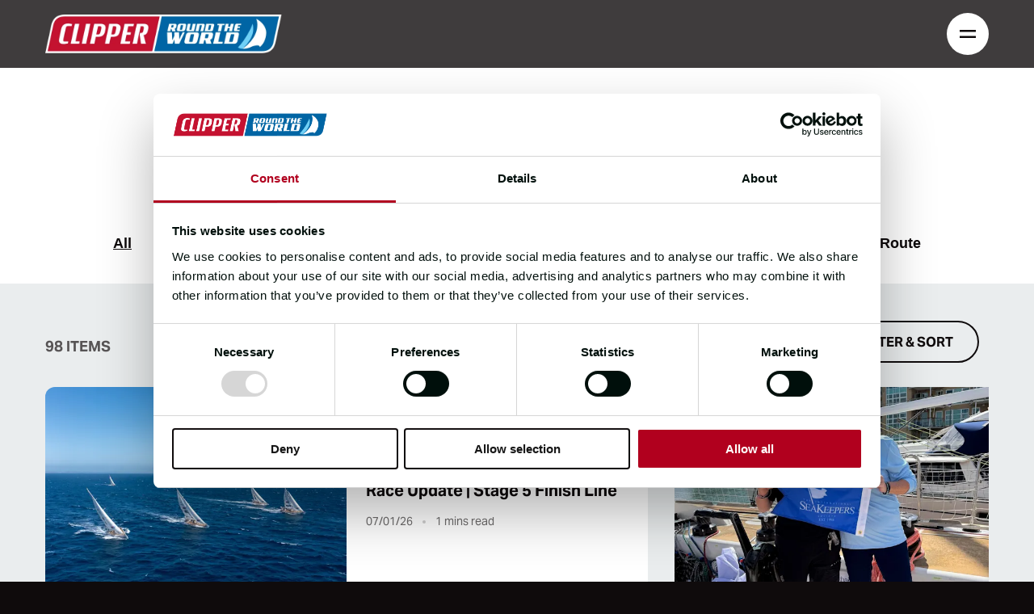

--- FILE ---
content_type: text/html; charset=utf-8
request_url: https://www.clipperroundtheworld.com/news-and-events
body_size: 26455
content:
<!DOCTYPE html><html lang="en"><head><meta charSet="utf-8"/><meta name="viewport" content="width=device-width, initial-scale=1"/><link rel="stylesheet" href="/_next/static/css/f70823d76dfd4c88.css" data-precedence="next"/><link rel="stylesheet" href="/_next/static/css/c7f1ffbcd2657b80.css" data-precedence="next"/><link rel="stylesheet" href="/_next/static/css/f3ebb03d4e7cd61f.css" data-precedence="next"/><link rel="stylesheet" href="/_next/static/css/7069c5aef81ff392.css" data-precedence="next"/><link rel="stylesheet" href="/_next/static/css/b9f68798717d5bc4.css" data-precedence="next"/><link rel="stylesheet" href="/_next/static/css/c8ceb09651e0b1a1.css" data-precedence="next"/><link rel="stylesheet" href="/_next/static/css/3fd8c16cdf529226.css" data-precedence="next"/><link rel="stylesheet" href="/_next/static/css/2d8e76befa3fe348.css" data-precedence="next"/><link rel="preload" as="script" fetchPriority="low" href="/_next/static/chunks/webpack-80da62442eabd667.js"/><script src="/_next/static/chunks/fd9d1056-5bd2e8b928faf082.js" async=""></script><script src="/_next/static/chunks/23-d8000d92e14439a9.js" async=""></script><script src="/_next/static/chunks/main-app-432dc9ff812a30c6.js" async=""></script><script src="/_next/static/chunks/231-c46e63208f86cd58.js" async=""></script><script src="/_next/static/chunks/772-ee4bc59616cca2d6.js" async=""></script><script src="/_next/static/chunks/app/layout-a81c84974f218120.js" async=""></script><script src="/_next/static/chunks/app/error-3aea1dc9e1ecc850.js" async=""></script><script src="/_next/static/chunks/773-da5305e9cd74a688.js" async=""></script><script src="/_next/static/chunks/560-53c667d821c30f43.js" async=""></script><script src="/_next/static/chunks/15-14af5098c20e1eb6.js" async=""></script><script src="/_next/static/chunks/613-86bb7825cb2fbd92.js" async=""></script><script src="/_next/static/chunks/app/news-and-events/page-a20ed4112cf061fa.js" async=""></script><link rel="preload" href="https://www.googletagmanager.com/gtm.js?id=GTM-5J8N52F&amp;gtm_auth=_II4SBAdr8vsBPqxCl2Sgw&amp;gtm_preview=env-2&amp;gtm_cookies_win=x" as="script"/><title>Clipper Round The World Race</title><meta name="description" content="The Clipper Race is one of the biggest challenges of the natural world and an endurance test like no other."/><link rel="canonical" href="https://www.clipperroundtheworld.com/news-and-events"/><link rel="icon" href="/icon.png?f3049fd730b5b5b8" type="image/png" sizes="260x260"/><script src="/_next/static/chunks/polyfills-78c92fac7aa8fdd8.js" noModule=""></script></head><body><noscript><iframe src="https://www.googletagmanager.com/ns.html?id=GTM-5J8N52F&amp;gtm_auth=_II4SBAdr8vsBPqxCl2Sgw&amp;gtm_preview=env-2&amp;gtm_cookies_win=x" height="0" width="0" style="display:none;visibility:hidden"></iframe></noscript><header class="header "><div class="moduleContainer contain"><div class="header__inner"><a class="header__logo" href="/">Clipper round the world</a><button class="header__menu" aria-controls="navigationMenu" aria-expanded="false">Menu<svg class="header__iconToOpen" xmlns="http://www.w3.org/2000/svg" width="24" height="24" viewBox="0 0 24 24" fill="none"><path d="M5 9H19M5 15H19" stroke="#0F0B0C" stroke-width="2" stroke-linecap="square" stroke-linejoin="round"></path></svg><svg class="header__iconToClose" xmlns="http://www.w3.org/2000/svg" width="24" height="24" viewBox="0 0 24 24" fill="none"><path d="M18 6L6 18M6 6L18 18" stroke="#0F0B0C" stroke-width="2" stroke-linecap="square"></path></svg></button></div></div></header><nav id="navigationMenu" class="navigation "><div class="tier1 "><button class="navButton " aria-controls="editionTier" aria-expanded="false">2025/26 Race edition<span class="navButton__buttonStrapline navButton__buttonStrapline--highlight">RACE LIVE</span><svg class="navIconArrow" xmlns="http://www.w3.org/2000/svg" width="24" height="24" viewBox="0 0 24 24" fill="none"><path d="M5 12H19M19 12L12 5M19 12L12 19" stroke="#0F0B0C" stroke-width="2" stroke-linecap="round"></path></svg></button><button class="navButton " aria-controls="raceTier" aria-expanded="false">The race<svg class="navIconArrow" xmlns="http://www.w3.org/2000/svg" width="24" height="24" viewBox="0 0 24 24" fill="none"><path d="M5 12H19M19 12L12 5M19 12L12 19" stroke="#0F0B0C" stroke-width="2" stroke-linecap="round"></path></svg></button><button class="navButton " aria-controls="applicationTier" aria-expanded="false">The application<svg class="navIconArrow" xmlns="http://www.w3.org/2000/svg" width="24" height="24" viewBox="0 0 24 24" fill="none"><path d="M5 12H19M19 12L12 5M19 12L12 19" stroke="#0F0B0C" stroke-width="2" stroke-linecap="round"></path></svg></button><button class="navButton " aria-controls="trainingTier" aria-expanded="false">The training<svg class="navIconArrow" xmlns="http://www.w3.org/2000/svg" width="24" height="24" viewBox="0 0 24 24" fill="none"><path d="M5 12H19M19 12L12 5M19 12L12 19" stroke="#0F0B0C" stroke-width="2" stroke-linecap="round"></path></svg></button><button class="navButton " aria-controls="experienceTier" aria-expanded="false">The experience<svg class="navIconArrow" xmlns="http://www.w3.org/2000/svg" width="24" height="24" viewBox="0 0 24 24" fill="none"><path d="M5 12H19M19 12L12 5M19 12L12 19" stroke="#0F0B0C" stroke-width="2" stroke-linecap="round"></path></svg></button><a href="/events" class="navButton navButton__directLink">Events <svg class="navIconArrow" xmlns="http://www.w3.org/2000/svg" width="24" height="24" viewBox="0 0 24 24" fill="none"><path d="M5 12H19M19 12L12 5M19 12L12 19" stroke="#0F0B0C" stroke-width="2" stroke-linecap="round"></path></svg></a><ul class="moreLinks"><li class="moreLinks__item"><a class="moreLinks__link" href="/partnerships">Partnerships</a></li><li class="moreLinks__item"><a class="moreLinks__link" href="/news-and-events">News</a></li><li class="moreLinks__item"><a class="moreLinks__link" href="/sustainability">Sustainability</a></li><li class="moreLinks__item"><a class="moreLinks__link" href="/contact-us">Contact us</a></li></ul></div><div id="editionTier" class="tier2 "><button class="navButton navButton--close">Race edition 25/26<svg class="navIconArrow" xmlns="http://www.w3.org/2000/svg" width="24" height="24" viewBox="0 0 24 24" fill="none"><path d="M5 12H19M19 12L12 5M19 12L12 19" stroke="#0F0B0C" stroke-width="2" stroke-linecap="round"></path></svg></button><ul class="tier2List"><li class="tier2List__item"><a class="tier2List__link" href="/clipper-2025-26-race-edition">The Race Overview</a></li><li class="tier2List__item"><a class="tier2List__link" target="_blank" href="https://clipperroundtheworld.geovoile.com/2025/tracker/">Race Tracker</a></li><li class="tier2List__item"><a class="tier2List__link" href="/clipper-2025-26-race-edition/race-documents">Race Documents</a></li><li class="tier2List__item"><a class="tier2List__link" href="/clipper-2025-26-race-edition/the-teams">The Teams</a></li><li class="tier2List__item"><a class="tier2List__link" href="/port">The Ports</a></li><li class="tier2List__item"><a class="tier2List__link" href="/clipper-2023-24-race-edition">2023-24 Race Overview</a></li></ul></div><div id="raceTier" class="tier2 "><button class="navButton navButton--close">The race<svg class="navIconArrow" xmlns="http://www.w3.org/2000/svg" width="24" height="24" viewBox="0 0 24 24" fill="none"><path d="M5 12H19M19 12L12 5M19 12L12 19" stroke="#0F0B0C" stroke-width="2" stroke-linecap="round"></path></svg></button><ul class="tier2List"><li class="tier2List__item"><a class="tier2List__link" href="/the-race">Race Overview</a></li><li class="tier2List__item"><a class="tier2List__link" href="/race-route">Race Route</a></li><li class="tier2List__item"><a class="tier2List__link" href="/build-your-race">Build your Race</a></li><li class="tier2List__item"><a class="tier2List__link" href="/the-race/race-heritage">Race Heritage</a></li><li class="tier2List__item"><a class="tier2List__link" href="/race-crew-supporters">Race Crew Supporters</a></li></ul></div><div id="applicationTier" class="tier2 "><button class="navButton navButton--close">The application<svg class="navIconArrow" xmlns="http://www.w3.org/2000/svg" width="24" height="24" viewBox="0 0 24 24" fill="none"><path d="M5 12H19M19 12L12 5M19 12L12 19" stroke="#0F0B0C" stroke-width="2" stroke-linecap="round"></path></svg></button><ul class="tier2List"><li class="tier2List__item"><a class="tier2List__link" href="/the-application">Application Overview</a></li><li class="tier2List__item"><a class="tier2List__link" href="/build-your-race">Build your Race</a></li><li class="tier2List__item"><a class="tier2List__link" href="/the-application/information-pack">Get your Info Pack</a></li><li class="tier2List__item"><a class="tier2List__link" href="/the-application/apply-now">Start application</a></li></ul></div><div id="trainingTier" class="tier2 "><button class="navButton navButton--close">The training<svg class="navIconArrow" xmlns="http://www.w3.org/2000/svg" width="24" height="24" viewBox="0 0 24 24" fill="none"><path d="M5 12H19M19 12L12 5M19 12L12 19" stroke="#0F0B0C" stroke-width="2" stroke-linecap="round"></path></svg></button><ul class="tier2List"><li class="tier2List__item"><a class="tier2List__link" href="/training">Training overview</a></li><li class="tier2List__item"><a class="tier2List__link" href="/training/level-1">Level 1: Welcome aboard</a></li><li class="tier2List__item"><a class="tier2List__link" href="/training/level-2">Level 2: Living at sea</a></li><li class="tier2List__item"><a class="tier2List__link" href="/training/level-3">Level 3: Spinnakers and speed</a></li><li class="tier2List__item"><a class="tier2List__link" href="/training/level-4">Level 4: Remember it&#x27;s a race</a></li></ul></div><div id="experienceTier" class="tier2 "><button class="navButton navButton--close">The experience<svg class="navIconArrow" xmlns="http://www.w3.org/2000/svg" width="24" height="24" viewBox="0 0 24 24" fill="none"><path d="M5 12H19M19 12L12 5M19 12L12 19" stroke="#0F0B0C" stroke-width="2" stroke-linecap="round"></path></svg></button><ul class="tier2List"><li class="tier2List__item"><a class="tier2List__link" href="/the-experience">Experience Overview</a></li><li class="tier2List__item"><a class="tier2List__link" href="/the-experience/the-fleet">The Fleet</a></li><li class="tier2List__item"><a class="tier2List__link" href="/the-experience/life-on-board">Life On Board</a></li><li class="tier2List__item"><a class="tier2List__link" href="/the-race/safety">Safety</a></li></ul></div></nav><main class="main" role="main"><section class="blockHeader headerBarOver"><div class="blockHeader__pageTopper"><div class="moduleContainer moduleContainer--narrowTitle"><h2 class="blockHeader__title">News</h2></div><div class="moduleContainer moduleContainer--narrowText"><div class="wysiwyg blockHeaderData__copy"></div></div></div></section><section class="articleCategorySelect"><div class="moduleContainer moduleContainer--narrowLarge"><ul class="articleCategorySelect__list"><li class="articleCategorySelect__item"><button class="articleCategorySelect__itemStyle articleCategorySelect__itemStyle--selected">All</button></li><li class="articleCategorySelect__item"><button class="articleCategorySelect__itemStyle ">Circumnavigator Stories</button></li><li class="articleCategorySelect__item"><button class="articleCategorySelect__itemStyle ">Crew Stories</button></li><li class="articleCategorySelect__item"><button class="articleCategorySelect__itemStyle ">Partners</button></li><li class="articleCategorySelect__item"><button class="articleCategorySelect__itemStyle ">Sustainability</button></li><li class="articleCategorySelect__item"><button class="articleCategorySelect__itemStyle ">The Race</button></li><li class="articleCategorySelect__item"><button class="articleCategorySelect__itemStyle ">The Route</button></li></ul></div></section><section class="articleFilter"><div class="moduleContainer moduleContainer--narrowLarge contain"><div class="articleFilter__inner"><p class="articleFilter__count">0<!-- --> items</p><button class="button button--tertiary articleFilter__open"><span>Filter &amp; sort</span></button></div></div></section><div class="articleLoading"><p>Loading...</p></div><section class="signpostLarge"><div class="signpostLarge__mediaBackground"><img alt="" loading="lazy" decoding="async" data-nimg="fill" style="position:absolute;height:100%;width:100%;left:0;top:0;right:0;bottom:0;color:transparent" sizes="100vw" srcSet="https://images.ctfassets.net/alq2bbxrnc72/2QZZvxuczp4ShVelMIHYcN/21757bbd0a6fe9d5d93cf58b245c3281/MD103789_-_Copy_-_Copy.jpg?fm=webp&amp;w=640&amp;q=70 640w, https://images.ctfassets.net/alq2bbxrnc72/2QZZvxuczp4ShVelMIHYcN/21757bbd0a6fe9d5d93cf58b245c3281/MD103789_-_Copy_-_Copy.jpg?fm=webp&amp;w=750&amp;q=70 750w, https://images.ctfassets.net/alq2bbxrnc72/2QZZvxuczp4ShVelMIHYcN/21757bbd0a6fe9d5d93cf58b245c3281/MD103789_-_Copy_-_Copy.jpg?fm=webp&amp;w=828&amp;q=70 828w, https://images.ctfassets.net/alq2bbxrnc72/2QZZvxuczp4ShVelMIHYcN/21757bbd0a6fe9d5d93cf58b245c3281/MD103789_-_Copy_-_Copy.jpg?fm=webp&amp;w=1080&amp;q=70 1080w, https://images.ctfassets.net/alq2bbxrnc72/2QZZvxuczp4ShVelMIHYcN/21757bbd0a6fe9d5d93cf58b245c3281/MD103789_-_Copy_-_Copy.jpg?fm=webp&amp;w=1200&amp;q=70 1200w, https://images.ctfassets.net/alq2bbxrnc72/2QZZvxuczp4ShVelMIHYcN/21757bbd0a6fe9d5d93cf58b245c3281/MD103789_-_Copy_-_Copy.jpg?fm=webp&amp;w=1920&amp;q=70 1920w, https://images.ctfassets.net/alq2bbxrnc72/2QZZvxuczp4ShVelMIHYcN/21757bbd0a6fe9d5d93cf58b245c3281/MD103789_-_Copy_-_Copy.jpg?fm=webp&amp;w=2048&amp;q=70 2048w, https://images.ctfassets.net/alq2bbxrnc72/2QZZvxuczp4ShVelMIHYcN/21757bbd0a6fe9d5d93cf58b245c3281/MD103789_-_Copy_-_Copy.jpg?fm=webp&amp;w=3840&amp;q=70 3840w" src="https://images.ctfassets.net/alq2bbxrnc72/2QZZvxuczp4ShVelMIHYcN/21757bbd0a6fe9d5d93cf58b245c3281/MD103789_-_Copy_-_Copy.jpg?fm=webp&amp;w=3840&amp;q=70"/></div><div class="signpostLarge__contentForeground"><div class="moduleContainer moduleContainer--narrowLarge signpostLarge__titleBox"><h2 class="signpostLarge__title">Keep updated on our upcoming events</h2><a class="button button--primary signpostLarge__cta" target="_self" href="/events"><span>Upcoming Events</span></a></div><div class="signpostLarge__descBox blurBox"><div class="moduleContainer moduleContainer--narrowLarge"><p class="signpostLarge__descContent">Explore exciting global stopovers, crew events, and race celebrations during the thrilling Clipper 2025-26 Race Edition. Your adventure starts here!</p></div></div></div></section><section class="fullBleedCarousel"><div class="fullBleedCarousel__viewport"><div class="fullBleedCarousel__container"><div class="fullBleedCarousel__slide noSelect"><div class="fullBleedCarousel__mediaBackground"><img alt="" loading="lazy" decoding="async" data-nimg="fill" style="position:absolute;height:100%;width:100%;left:0;top:0;right:0;bottom:0;color:transparent" sizes="100vw" srcSet="https://images.ctfassets.net/alq2bbxrnc72/3QHSdT8YapsKCsb8HAFvn0/16a18bb2d63e6252d4f9f214c3512e11/160516_16DS_CR_-3189_-_EDIT.jpg?fm=webp&amp;w=640&amp;q=70 640w, https://images.ctfassets.net/alq2bbxrnc72/3QHSdT8YapsKCsb8HAFvn0/16a18bb2d63e6252d4f9f214c3512e11/160516_16DS_CR_-3189_-_EDIT.jpg?fm=webp&amp;w=750&amp;q=70 750w, https://images.ctfassets.net/alq2bbxrnc72/3QHSdT8YapsKCsb8HAFvn0/16a18bb2d63e6252d4f9f214c3512e11/160516_16DS_CR_-3189_-_EDIT.jpg?fm=webp&amp;w=828&amp;q=70 828w, https://images.ctfassets.net/alq2bbxrnc72/3QHSdT8YapsKCsb8HAFvn0/16a18bb2d63e6252d4f9f214c3512e11/160516_16DS_CR_-3189_-_EDIT.jpg?fm=webp&amp;w=1080&amp;q=70 1080w, https://images.ctfassets.net/alq2bbxrnc72/3QHSdT8YapsKCsb8HAFvn0/16a18bb2d63e6252d4f9f214c3512e11/160516_16DS_CR_-3189_-_EDIT.jpg?fm=webp&amp;w=1200&amp;q=70 1200w, https://images.ctfassets.net/alq2bbxrnc72/3QHSdT8YapsKCsb8HAFvn0/16a18bb2d63e6252d4f9f214c3512e11/160516_16DS_CR_-3189_-_EDIT.jpg?fm=webp&amp;w=1920&amp;q=70 1920w, https://images.ctfassets.net/alq2bbxrnc72/3QHSdT8YapsKCsb8HAFvn0/16a18bb2d63e6252d4f9f214c3512e11/160516_16DS_CR_-3189_-_EDIT.jpg?fm=webp&amp;w=2048&amp;q=70 2048w, https://images.ctfassets.net/alq2bbxrnc72/3QHSdT8YapsKCsb8HAFvn0/16a18bb2d63e6252d4f9f214c3512e11/160516_16DS_CR_-3189_-_EDIT.jpg?fm=webp&amp;w=3840&amp;q=70 3840w" src="https://images.ctfassets.net/alq2bbxrnc72/3QHSdT8YapsKCsb8HAFvn0/16a18bb2d63e6252d4f9f214c3512e11/160516_16DS_CR_-3189_-_EDIT.jpg?fm=webp&amp;w=3840&amp;q=70"/></div><div class="fullBleedCarousel__contentForeground carouselFullContent"><div class="moduleContainer moduleContainer--narrowLarge carouselFullContent__titleBox"><h2 class="carouselFullContent__title">Race Skippers – you&#x27;ve got a match!</h2><a class="button button--primary carouselFullContent__cta" target="_self" href="/news-and-events/article/professional-pairings-revealing-the-ten-duos-set-to-lead-teams"><span>THE TEAMS</span></a></div><div class="carouselFullContent__descBox blurBox"><div class="moduleContainer moduleContainer--narrowLarge"><p class="carouselFullContent__descContent">Revealing the ten duos set to lead teams</p></div></div></div></div><div class="fullBleedCarousel__slide noSelect"><div class="fullBleedCarousel__mediaBackground"><img alt="" loading="lazy" decoding="async" data-nimg="fill" style="position:absolute;height:100%;width:100%;left:0;top:0;right:0;bottom:0;color:transparent" sizes="100vw" srcSet="https://images.ctfassets.net/alq2bbxrnc72/6cfdv6VxK3dH4V7KdmOzVF/6aa45c253a9d105508554d58b89735f1/SV_06257.jpg?fm=webp&amp;w=640&amp;q=70 640w, https://images.ctfassets.net/alq2bbxrnc72/6cfdv6VxK3dH4V7KdmOzVF/6aa45c253a9d105508554d58b89735f1/SV_06257.jpg?fm=webp&amp;w=750&amp;q=70 750w, https://images.ctfassets.net/alq2bbxrnc72/6cfdv6VxK3dH4V7KdmOzVF/6aa45c253a9d105508554d58b89735f1/SV_06257.jpg?fm=webp&amp;w=828&amp;q=70 828w, https://images.ctfassets.net/alq2bbxrnc72/6cfdv6VxK3dH4V7KdmOzVF/6aa45c253a9d105508554d58b89735f1/SV_06257.jpg?fm=webp&amp;w=1080&amp;q=70 1080w, https://images.ctfassets.net/alq2bbxrnc72/6cfdv6VxK3dH4V7KdmOzVF/6aa45c253a9d105508554d58b89735f1/SV_06257.jpg?fm=webp&amp;w=1200&amp;q=70 1200w, https://images.ctfassets.net/alq2bbxrnc72/6cfdv6VxK3dH4V7KdmOzVF/6aa45c253a9d105508554d58b89735f1/SV_06257.jpg?fm=webp&amp;w=1920&amp;q=70 1920w, https://images.ctfassets.net/alq2bbxrnc72/6cfdv6VxK3dH4V7KdmOzVF/6aa45c253a9d105508554d58b89735f1/SV_06257.jpg?fm=webp&amp;w=2048&amp;q=70 2048w, https://images.ctfassets.net/alq2bbxrnc72/6cfdv6VxK3dH4V7KdmOzVF/6aa45c253a9d105508554d58b89735f1/SV_06257.jpg?fm=webp&amp;w=3840&amp;q=70 3840w" src="https://images.ctfassets.net/alq2bbxrnc72/6cfdv6VxK3dH4V7KdmOzVF/6aa45c253a9d105508554d58b89735f1/SV_06257.jpg?fm=webp&amp;w=3840&amp;q=70"/></div><div class="fullBleedCarousel__contentForeground carouselFullContent"><div class="moduleContainer moduleContainer--narrowLarge carouselFullContent__titleBox"><h2 class="carouselFullContent__title">The Circumnavigators Club</h2><a class="button button--primary carouselFullContent__cta" target="_self" href="/news-and-events/article/celebrating-our-circumnavigators"><span>Read more</span></a></div><div class="carouselFullContent__descBox blurBox"><div class="moduleContainer moduleContainer--narrowLarge"><p class="carouselFullContent__descContent">Meet our Seven Circumnavigators </p></div></div></div></div><div class="fullBleedCarousel__slide noSelect"><div class="fullBleedCarousel__mediaBackground"><img alt="" loading="lazy" decoding="async" data-nimg="fill" style="position:absolute;height:100%;width:100%;left:0;top:0;right:0;bottom:0;color:transparent" sizes="100vw" srcSet="https://images.ctfassets.net/alq2bbxrnc72/2WpMxWiLqvsy6QDlikfH7E/17316af06a50683f621470b25c72ffee/Musto_Announcement_-_All_Pillars_conflict-21-21.png?fm=webp&amp;w=640&amp;q=70 640w, https://images.ctfassets.net/alq2bbxrnc72/2WpMxWiLqvsy6QDlikfH7E/17316af06a50683f621470b25c72ffee/Musto_Announcement_-_All_Pillars_conflict-21-21.png?fm=webp&amp;w=750&amp;q=70 750w, https://images.ctfassets.net/alq2bbxrnc72/2WpMxWiLqvsy6QDlikfH7E/17316af06a50683f621470b25c72ffee/Musto_Announcement_-_All_Pillars_conflict-21-21.png?fm=webp&amp;w=828&amp;q=70 828w, https://images.ctfassets.net/alq2bbxrnc72/2WpMxWiLqvsy6QDlikfH7E/17316af06a50683f621470b25c72ffee/Musto_Announcement_-_All_Pillars_conflict-21-21.png?fm=webp&amp;w=1080&amp;q=70 1080w, https://images.ctfassets.net/alq2bbxrnc72/2WpMxWiLqvsy6QDlikfH7E/17316af06a50683f621470b25c72ffee/Musto_Announcement_-_All_Pillars_conflict-21-21.png?fm=webp&amp;w=1200&amp;q=70 1200w, https://images.ctfassets.net/alq2bbxrnc72/2WpMxWiLqvsy6QDlikfH7E/17316af06a50683f621470b25c72ffee/Musto_Announcement_-_All_Pillars_conflict-21-21.png?fm=webp&amp;w=1920&amp;q=70 1920w, https://images.ctfassets.net/alq2bbxrnc72/2WpMxWiLqvsy6QDlikfH7E/17316af06a50683f621470b25c72ffee/Musto_Announcement_-_All_Pillars_conflict-21-21.png?fm=webp&amp;w=2048&amp;q=70 2048w, https://images.ctfassets.net/alq2bbxrnc72/2WpMxWiLqvsy6QDlikfH7E/17316af06a50683f621470b25c72ffee/Musto_Announcement_-_All_Pillars_conflict-21-21.png?fm=webp&amp;w=3840&amp;q=70 3840w" src="https://images.ctfassets.net/alq2bbxrnc72/2WpMxWiLqvsy6QDlikfH7E/17316af06a50683f621470b25c72ffee/Musto_Announcement_-_All_Pillars_conflict-21-21.png?fm=webp&amp;w=3840&amp;q=70"/></div><div class="fullBleedCarousel__contentForeground carouselFullContent"><div class="moduleContainer moduleContainer--narrowLarge carouselFullContent__titleBox"><h2 class="carouselFullContent__title">Musto Partnership</h2><a class="button button--primary carouselFullContent__cta" target="_self" href="/news-and-events/article/musto-broadens-partnership-to-include-three-further-clipper-ventures-brands"><span>Read more</span></a></div><div class="carouselFullContent__descBox blurBox"><div class="moduleContainer moduleContainer--narrowLarge"><p class="carouselFullContent__descContent">Musto broadens partnership with three further Clipper Ventures brands</p></div></div></div></div><div class="fullBleedCarousel__slide noSelect"><div class="fullBleedCarousel__mediaBackground"><img alt="" loading="lazy" decoding="async" data-nimg="fill" style="position:absolute;height:100%;width:100%;left:0;top:0;right:0;bottom:0;color:transparent" sizes="100vw" srcSet="https://images.ctfassets.net/alq2bbxrnc72/5DUZeQbtizr31Gv4QG33Re/72745d8ffb7fd54b1338f95e4cc6cb4d/Regina_-_My_Clipper_Race_Story_-_THUMBNAIL___1.png?fm=webp&amp;w=640&amp;q=70 640w, https://images.ctfassets.net/alq2bbxrnc72/5DUZeQbtizr31Gv4QG33Re/72745d8ffb7fd54b1338f95e4cc6cb4d/Regina_-_My_Clipper_Race_Story_-_THUMBNAIL___1.png?fm=webp&amp;w=750&amp;q=70 750w, https://images.ctfassets.net/alq2bbxrnc72/5DUZeQbtizr31Gv4QG33Re/72745d8ffb7fd54b1338f95e4cc6cb4d/Regina_-_My_Clipper_Race_Story_-_THUMBNAIL___1.png?fm=webp&amp;w=828&amp;q=70 828w, https://images.ctfassets.net/alq2bbxrnc72/5DUZeQbtizr31Gv4QG33Re/72745d8ffb7fd54b1338f95e4cc6cb4d/Regina_-_My_Clipper_Race_Story_-_THUMBNAIL___1.png?fm=webp&amp;w=1080&amp;q=70 1080w, https://images.ctfassets.net/alq2bbxrnc72/5DUZeQbtizr31Gv4QG33Re/72745d8ffb7fd54b1338f95e4cc6cb4d/Regina_-_My_Clipper_Race_Story_-_THUMBNAIL___1.png?fm=webp&amp;w=1200&amp;q=70 1200w, https://images.ctfassets.net/alq2bbxrnc72/5DUZeQbtizr31Gv4QG33Re/72745d8ffb7fd54b1338f95e4cc6cb4d/Regina_-_My_Clipper_Race_Story_-_THUMBNAIL___1.png?fm=webp&amp;w=1920&amp;q=70 1920w, https://images.ctfassets.net/alq2bbxrnc72/5DUZeQbtizr31Gv4QG33Re/72745d8ffb7fd54b1338f95e4cc6cb4d/Regina_-_My_Clipper_Race_Story_-_THUMBNAIL___1.png?fm=webp&amp;w=2048&amp;q=70 2048w, https://images.ctfassets.net/alq2bbxrnc72/5DUZeQbtizr31Gv4QG33Re/72745d8ffb7fd54b1338f95e4cc6cb4d/Regina_-_My_Clipper_Race_Story_-_THUMBNAIL___1.png?fm=webp&amp;w=3840&amp;q=70 3840w" src="https://images.ctfassets.net/alq2bbxrnc72/5DUZeQbtizr31Gv4QG33Re/72745d8ffb7fd54b1338f95e4cc6cb4d/Regina_-_My_Clipper_Race_Story_-_THUMBNAIL___1.png?fm=webp&amp;w=3840&amp;q=70"/></div><div class="fullBleedCarousel__contentForeground carouselFullContent"><div class="moduleContainer moduleContainer--narrowLarge carouselFullContent__titleBox"><h2 class="carouselFullContent__title">Life-Changing Stories</h2><a class="button button--primary carouselFullContent__cta" target="_self" href="/news-and-events/article/clipper-2023-24-race-life-changing-stories"><span>Watch now</span></a></div><div class="carouselFullContent__descBox blurBox"><div class="moduleContainer moduleContainer--narrowLarge"></div></div></div></div><div class="fullBleedCarousel__slide noSelect"><div class="fullBleedCarousel__mediaBackground"><img alt="" loading="lazy" decoding="async" data-nimg="fill" style="position:absolute;height:100%;width:100%;left:0;top:0;right:0;bottom:0;color:transparent" sizes="100vw" srcSet="https://images.ctfassets.net/alq2bbxrnc72/3nlOMufGv0oogKmZ9Oxddr/1abfea3041cf23f4668d58129975cfd8/230828_CV_CARLIN_0488.jpg?fm=webp&amp;w=640&amp;q=70 640w, https://images.ctfassets.net/alq2bbxrnc72/3nlOMufGv0oogKmZ9Oxddr/1abfea3041cf23f4668d58129975cfd8/230828_CV_CARLIN_0488.jpg?fm=webp&amp;w=750&amp;q=70 750w, https://images.ctfassets.net/alq2bbxrnc72/3nlOMufGv0oogKmZ9Oxddr/1abfea3041cf23f4668d58129975cfd8/230828_CV_CARLIN_0488.jpg?fm=webp&amp;w=828&amp;q=70 828w, https://images.ctfassets.net/alq2bbxrnc72/3nlOMufGv0oogKmZ9Oxddr/1abfea3041cf23f4668d58129975cfd8/230828_CV_CARLIN_0488.jpg?fm=webp&amp;w=1080&amp;q=70 1080w, https://images.ctfassets.net/alq2bbxrnc72/3nlOMufGv0oogKmZ9Oxddr/1abfea3041cf23f4668d58129975cfd8/230828_CV_CARLIN_0488.jpg?fm=webp&amp;w=1200&amp;q=70 1200w, https://images.ctfassets.net/alq2bbxrnc72/3nlOMufGv0oogKmZ9Oxddr/1abfea3041cf23f4668d58129975cfd8/230828_CV_CARLIN_0488.jpg?fm=webp&amp;w=1920&amp;q=70 1920w, https://images.ctfassets.net/alq2bbxrnc72/3nlOMufGv0oogKmZ9Oxddr/1abfea3041cf23f4668d58129975cfd8/230828_CV_CARLIN_0488.jpg?fm=webp&amp;w=2048&amp;q=70 2048w, https://images.ctfassets.net/alq2bbxrnc72/3nlOMufGv0oogKmZ9Oxddr/1abfea3041cf23f4668d58129975cfd8/230828_CV_CARLIN_0488.jpg?fm=webp&amp;w=3840&amp;q=70 3840w" src="https://images.ctfassets.net/alq2bbxrnc72/3nlOMufGv0oogKmZ9Oxddr/1abfea3041cf23f4668d58129975cfd8/230828_CV_CARLIN_0488.jpg?fm=webp&amp;w=3840&amp;q=70"/></div><div class="fullBleedCarousel__contentForeground carouselFullContent"><div class="moduleContainer moduleContainer--narrowLarge carouselFullContent__titleBox"><h2 class="carouselFullContent__title">Introducing the Clipper 2025-26 Race Skippers</h2><a class="button button--primary carouselFullContent__cta" target="_self" href="/news-and-events/article/introducing-the-clipper-2025-26-race-skippers"><span>Our Skippers</span></a></div><div class="carouselFullContent__descBox blurBox"><div class="moduleContainer moduleContainer--narrowLarge"><p class="carouselFullContent__descContent">“Sailing is a level playing field – with the ocean an equaliser”</p></div></div></div></div><div class="fullBleedCarousel__slide noSelect"><div class="fullBleedCarousel__mediaBackground"><img alt="" loading="lazy" decoding="async" data-nimg="fill" style="position:absolute;height:100%;width:100%;left:0;top:0;right:0;bottom:0;color:transparent" sizes="100vw" srcSet="https://images.ctfassets.net/alq2bbxrnc72/6s64r3c8Oz4o5PgJnQCeeY/bed58d3ef493fc111ce7cb4ca7ffc481/Meet_the_First_Mates___1.jpg?fm=webp&amp;w=640&amp;q=70 640w, https://images.ctfassets.net/alq2bbxrnc72/6s64r3c8Oz4o5PgJnQCeeY/bed58d3ef493fc111ce7cb4ca7ffc481/Meet_the_First_Mates___1.jpg?fm=webp&amp;w=750&amp;q=70 750w, https://images.ctfassets.net/alq2bbxrnc72/6s64r3c8Oz4o5PgJnQCeeY/bed58d3ef493fc111ce7cb4ca7ffc481/Meet_the_First_Mates___1.jpg?fm=webp&amp;w=828&amp;q=70 828w, https://images.ctfassets.net/alq2bbxrnc72/6s64r3c8Oz4o5PgJnQCeeY/bed58d3ef493fc111ce7cb4ca7ffc481/Meet_the_First_Mates___1.jpg?fm=webp&amp;w=1080&amp;q=70 1080w, https://images.ctfassets.net/alq2bbxrnc72/6s64r3c8Oz4o5PgJnQCeeY/bed58d3ef493fc111ce7cb4ca7ffc481/Meet_the_First_Mates___1.jpg?fm=webp&amp;w=1200&amp;q=70 1200w, https://images.ctfassets.net/alq2bbxrnc72/6s64r3c8Oz4o5PgJnQCeeY/bed58d3ef493fc111ce7cb4ca7ffc481/Meet_the_First_Mates___1.jpg?fm=webp&amp;w=1920&amp;q=70 1920w, https://images.ctfassets.net/alq2bbxrnc72/6s64r3c8Oz4o5PgJnQCeeY/bed58d3ef493fc111ce7cb4ca7ffc481/Meet_the_First_Mates___1.jpg?fm=webp&amp;w=2048&amp;q=70 2048w, https://images.ctfassets.net/alq2bbxrnc72/6s64r3c8Oz4o5PgJnQCeeY/bed58d3ef493fc111ce7cb4ca7ffc481/Meet_the_First_Mates___1.jpg?fm=webp&amp;w=3840&amp;q=70 3840w" src="https://images.ctfassets.net/alq2bbxrnc72/6s64r3c8Oz4o5PgJnQCeeY/bed58d3ef493fc111ce7cb4ca7ffc481/Meet_the_First_Mates___1.jpg?fm=webp&amp;w=3840&amp;q=70"/></div><div class="fullBleedCarousel__contentForeground carouselFullContent"><div class="moduleContainer moduleContainer--narrowLarge carouselFullContent__titleBox"><h2 class="carouselFullContent__title">Meet our Magnificent Mates</h2><a class="button button--primary carouselFullContent__cta" target="_self" href="/news-and-events/article/introducing-the-clipper-2025-26-race-first-mates"><span>Our First Mates</span></a></div><div class="carouselFullContent__descBox blurBox"><div class="moduleContainer moduleContainer--narrowLarge"><p class="carouselFullContent__descContent">Ten super sailors are set to support Clipper Race Skippers as preparation for the 2025-26 edition ramps up.  </p></div></div></div></div></div></div><div class="carouselFullDots"><div class="moduleContainer moduleContainer--narrowLarge"><div class="carouselFullDots__holder "></div></div></div></section><section class="signpostJoin"><div class="moduleContainer moduleContainer--narrowLarge"><h2 class="signpostJoin__title">Join the Race</h2><p class="signpostJoin__shortText">40,000nm. 5 Oceans. 1 Circumnavigation. See you on the start line.</p><div><a class="button button--primary signpostJoin__button" target="_self" href="/the-application"><span>APPLY NOW</span></a><a class="button button--secondary signpostJoin__button" target="_self" href="mailto:oceanracer@clipper-ventures.com"><span>Get in touch</span></a></div></div></section><footer class="footer"><div class="moduleContainer contain"><div class="footer__inner contain"><div class="partners"><h2 class="partners__title">Partners</h2><ul class="partners__logoList"><li class="partners__logoItem"><a class="partners__logo" href="https://www.unicef.org.uk/donate/?gad_source=1&amp;gad_campaignid=21434819160&amp;gbraid=0AAAAAD6VRsi1K7TteXmkwwMs9sbQXTjSy&amp;gclid=EAIaIQobChMIvOWsur6OjQMVdUJBAh0AaxE5EAAYASAAEgK9uPD_BwE"><img alt="" loading="lazy" decoding="async" data-nimg="fill" style="position:absolute;height:100%;width:100%;left:0;top:0;right:0;bottom:0;color:transparent" sizes="(max-width: 767px) 50vw, (max-width: 1279px) 33vw, 25vw" srcSet="https://images.ctfassets.net/alq2bbxrnc72/6z1R558S50WWbzNz6AgQVz/d6cf245f46893880ba20a9756478f96b/Logo_Signature_Container_Short_ENG_RGB.png?fm=webp&amp;w=256&amp;q=70 256w, https://images.ctfassets.net/alq2bbxrnc72/6z1R558S50WWbzNz6AgQVz/d6cf245f46893880ba20a9756478f96b/Logo_Signature_Container_Short_ENG_RGB.png?fm=webp&amp;w=384&amp;q=70 384w, https://images.ctfassets.net/alq2bbxrnc72/6z1R558S50WWbzNz6AgQVz/d6cf245f46893880ba20a9756478f96b/Logo_Signature_Container_Short_ENG_RGB.png?fm=webp&amp;w=640&amp;q=70 640w, https://images.ctfassets.net/alq2bbxrnc72/6z1R558S50WWbzNz6AgQVz/d6cf245f46893880ba20a9756478f96b/Logo_Signature_Container_Short_ENG_RGB.png?fm=webp&amp;w=750&amp;q=70 750w, https://images.ctfassets.net/alq2bbxrnc72/6z1R558S50WWbzNz6AgQVz/d6cf245f46893880ba20a9756478f96b/Logo_Signature_Container_Short_ENG_RGB.png?fm=webp&amp;w=828&amp;q=70 828w, https://images.ctfassets.net/alq2bbxrnc72/6z1R558S50WWbzNz6AgQVz/d6cf245f46893880ba20a9756478f96b/Logo_Signature_Container_Short_ENG_RGB.png?fm=webp&amp;w=1080&amp;q=70 1080w, https://images.ctfassets.net/alq2bbxrnc72/6z1R558S50WWbzNz6AgQVz/d6cf245f46893880ba20a9756478f96b/Logo_Signature_Container_Short_ENG_RGB.png?fm=webp&amp;w=1200&amp;q=70 1200w, https://images.ctfassets.net/alq2bbxrnc72/6z1R558S50WWbzNz6AgQVz/d6cf245f46893880ba20a9756478f96b/Logo_Signature_Container_Short_ENG_RGB.png?fm=webp&amp;w=1920&amp;q=70 1920w, https://images.ctfassets.net/alq2bbxrnc72/6z1R558S50WWbzNz6AgQVz/d6cf245f46893880ba20a9756478f96b/Logo_Signature_Container_Short_ENG_RGB.png?fm=webp&amp;w=2048&amp;q=70 2048w, https://images.ctfassets.net/alq2bbxrnc72/6z1R558S50WWbzNz6AgQVz/d6cf245f46893880ba20a9756478f96b/Logo_Signature_Container_Short_ENG_RGB.png?fm=webp&amp;w=3840&amp;q=70 3840w" src="https://images.ctfassets.net/alq2bbxrnc72/6z1R558S50WWbzNz6AgQVz/d6cf245f46893880ba20a9756478f96b/Logo_Signature_Container_Short_ENG_RGB.png?fm=webp&amp;w=3840&amp;q=70"/></a></li><li class="partners__logoItem"><a class="partners__logo" href="http://www.qdsailing.org/"><img alt="" loading="lazy" decoding="async" data-nimg="fill" style="position:absolute;height:100%;width:100%;left:0;top:0;right:0;bottom:0;color:transparent" sizes="(max-width: 767px) 50vw, (max-width: 1279px) 33vw, 25vw" srcSet="https://images.ctfassets.net/alq2bbxrnc72/7MrW3Qh1exgzaphOLsQphl/911ce1d70e22ec74c19831e2f0501370/Qingdao.png?fm=webp&amp;w=256&amp;q=70 256w, https://images.ctfassets.net/alq2bbxrnc72/7MrW3Qh1exgzaphOLsQphl/911ce1d70e22ec74c19831e2f0501370/Qingdao.png?fm=webp&amp;w=384&amp;q=70 384w, https://images.ctfassets.net/alq2bbxrnc72/7MrW3Qh1exgzaphOLsQphl/911ce1d70e22ec74c19831e2f0501370/Qingdao.png?fm=webp&amp;w=640&amp;q=70 640w, https://images.ctfassets.net/alq2bbxrnc72/7MrW3Qh1exgzaphOLsQphl/911ce1d70e22ec74c19831e2f0501370/Qingdao.png?fm=webp&amp;w=750&amp;q=70 750w, https://images.ctfassets.net/alq2bbxrnc72/7MrW3Qh1exgzaphOLsQphl/911ce1d70e22ec74c19831e2f0501370/Qingdao.png?fm=webp&amp;w=828&amp;q=70 828w, https://images.ctfassets.net/alq2bbxrnc72/7MrW3Qh1exgzaphOLsQphl/911ce1d70e22ec74c19831e2f0501370/Qingdao.png?fm=webp&amp;w=1080&amp;q=70 1080w, https://images.ctfassets.net/alq2bbxrnc72/7MrW3Qh1exgzaphOLsQphl/911ce1d70e22ec74c19831e2f0501370/Qingdao.png?fm=webp&amp;w=1200&amp;q=70 1200w, https://images.ctfassets.net/alq2bbxrnc72/7MrW3Qh1exgzaphOLsQphl/911ce1d70e22ec74c19831e2f0501370/Qingdao.png?fm=webp&amp;w=1920&amp;q=70 1920w, https://images.ctfassets.net/alq2bbxrnc72/7MrW3Qh1exgzaphOLsQphl/911ce1d70e22ec74c19831e2f0501370/Qingdao.png?fm=webp&amp;w=2048&amp;q=70 2048w, https://images.ctfassets.net/alq2bbxrnc72/7MrW3Qh1exgzaphOLsQphl/911ce1d70e22ec74c19831e2f0501370/Qingdao.png?fm=webp&amp;w=3840&amp;q=70 3840w" src="https://images.ctfassets.net/alq2bbxrnc72/7MrW3Qh1exgzaphOLsQphl/911ce1d70e22ec74c19831e2f0501370/Qingdao.png?fm=webp&amp;w=3840&amp;q=70"/></a></li><li class="partners__logoItem"><a class="partners__logo" href="https://www.seattlesports.org/"><img alt="" loading="lazy" decoding="async" data-nimg="fill" style="position:absolute;height:100%;width:100%;left:0;top:0;right:0;bottom:0;color:transparent" sizes="(max-width: 767px) 50vw, (max-width: 1279px) 33vw, 25vw" srcSet="https://images.ctfassets.net/alq2bbxrnc72/1lA93js0PJjooaNxr6CFXs/94d0357a3994b7ede2f0d66bc966c726/seattle.png?fm=webp&amp;w=256&amp;q=70 256w, https://images.ctfassets.net/alq2bbxrnc72/1lA93js0PJjooaNxr6CFXs/94d0357a3994b7ede2f0d66bc966c726/seattle.png?fm=webp&amp;w=384&amp;q=70 384w, https://images.ctfassets.net/alq2bbxrnc72/1lA93js0PJjooaNxr6CFXs/94d0357a3994b7ede2f0d66bc966c726/seattle.png?fm=webp&amp;w=640&amp;q=70 640w, https://images.ctfassets.net/alq2bbxrnc72/1lA93js0PJjooaNxr6CFXs/94d0357a3994b7ede2f0d66bc966c726/seattle.png?fm=webp&amp;w=750&amp;q=70 750w, https://images.ctfassets.net/alq2bbxrnc72/1lA93js0PJjooaNxr6CFXs/94d0357a3994b7ede2f0d66bc966c726/seattle.png?fm=webp&amp;w=828&amp;q=70 828w, https://images.ctfassets.net/alq2bbxrnc72/1lA93js0PJjooaNxr6CFXs/94d0357a3994b7ede2f0d66bc966c726/seattle.png?fm=webp&amp;w=1080&amp;q=70 1080w, https://images.ctfassets.net/alq2bbxrnc72/1lA93js0PJjooaNxr6CFXs/94d0357a3994b7ede2f0d66bc966c726/seattle.png?fm=webp&amp;w=1200&amp;q=70 1200w, https://images.ctfassets.net/alq2bbxrnc72/1lA93js0PJjooaNxr6CFXs/94d0357a3994b7ede2f0d66bc966c726/seattle.png?fm=webp&amp;w=1920&amp;q=70 1920w, https://images.ctfassets.net/alq2bbxrnc72/1lA93js0PJjooaNxr6CFXs/94d0357a3994b7ede2f0d66bc966c726/seattle.png?fm=webp&amp;w=2048&amp;q=70 2048w, https://images.ctfassets.net/alq2bbxrnc72/1lA93js0PJjooaNxr6CFXs/94d0357a3994b7ede2f0d66bc966c726/seattle.png?fm=webp&amp;w=3840&amp;q=70 3840w" src="https://images.ctfassets.net/alq2bbxrnc72/1lA93js0PJjooaNxr6CFXs/94d0357a3994b7ede2f0d66bc966c726/seattle.png?fm=webp&amp;w=3840&amp;q=70"/></a></li><li class="partners__logoItem"><a class="partners__logo" href="https://ycpe.org.uy/"><img alt="" loading="lazy" decoding="async" data-nimg="fill" style="position:absolute;height:100%;width:100%;left:0;top:0;right:0;bottom:0;color:transparent" sizes="(max-width: 767px) 50vw, (max-width: 1279px) 33vw, 25vw" srcSet="https://images.ctfassets.net/alq2bbxrnc72/29RrOgqzkfVv5iIaytgMzk/8e256974a4214b9c0f9bea977b9d6b0e/Group_914.png?fm=webp&amp;w=256&amp;q=70 256w, https://images.ctfassets.net/alq2bbxrnc72/29RrOgqzkfVv5iIaytgMzk/8e256974a4214b9c0f9bea977b9d6b0e/Group_914.png?fm=webp&amp;w=384&amp;q=70 384w, https://images.ctfassets.net/alq2bbxrnc72/29RrOgqzkfVv5iIaytgMzk/8e256974a4214b9c0f9bea977b9d6b0e/Group_914.png?fm=webp&amp;w=640&amp;q=70 640w, https://images.ctfassets.net/alq2bbxrnc72/29RrOgqzkfVv5iIaytgMzk/8e256974a4214b9c0f9bea977b9d6b0e/Group_914.png?fm=webp&amp;w=750&amp;q=70 750w, https://images.ctfassets.net/alq2bbxrnc72/29RrOgqzkfVv5iIaytgMzk/8e256974a4214b9c0f9bea977b9d6b0e/Group_914.png?fm=webp&amp;w=828&amp;q=70 828w, https://images.ctfassets.net/alq2bbxrnc72/29RrOgqzkfVv5iIaytgMzk/8e256974a4214b9c0f9bea977b9d6b0e/Group_914.png?fm=webp&amp;w=1080&amp;q=70 1080w, https://images.ctfassets.net/alq2bbxrnc72/29RrOgqzkfVv5iIaytgMzk/8e256974a4214b9c0f9bea977b9d6b0e/Group_914.png?fm=webp&amp;w=1200&amp;q=70 1200w, https://images.ctfassets.net/alq2bbxrnc72/29RrOgqzkfVv5iIaytgMzk/8e256974a4214b9c0f9bea977b9d6b0e/Group_914.png?fm=webp&amp;w=1920&amp;q=70 1920w, https://images.ctfassets.net/alq2bbxrnc72/29RrOgqzkfVv5iIaytgMzk/8e256974a4214b9c0f9bea977b9d6b0e/Group_914.png?fm=webp&amp;w=2048&amp;q=70 2048w, https://images.ctfassets.net/alq2bbxrnc72/29RrOgqzkfVv5iIaytgMzk/8e256974a4214b9c0f9bea977b9d6b0e/Group_914.png?fm=webp&amp;w=3840&amp;q=70 3840w" src="https://images.ctfassets.net/alq2bbxrnc72/29RrOgqzkfVv5iIaytgMzk/8e256974a4214b9c0f9bea977b9d6b0e/Group_914.png?fm=webp&amp;w=3840&amp;q=70"/></a></li><li class="partners__logoItem"><a class="partners__logo" href="https://www.warrant-group.com/"><img alt="" loading="lazy" decoding="async" data-nimg="fill" style="position:absolute;height:100%;width:100%;left:0;top:0;right:0;bottom:0;color:transparent" sizes="(max-width: 767px) 50vw, (max-width: 1279px) 33vw, 25vw" srcSet="https://images.ctfassets.net/alq2bbxrnc72/4a7yGcdZsuZSSfCqu21ufa/fbbfbebb1b84e742a33fd11733bc8188/Group_869.png?fm=webp&amp;w=256&amp;q=70 256w, https://images.ctfassets.net/alq2bbxrnc72/4a7yGcdZsuZSSfCqu21ufa/fbbfbebb1b84e742a33fd11733bc8188/Group_869.png?fm=webp&amp;w=384&amp;q=70 384w, https://images.ctfassets.net/alq2bbxrnc72/4a7yGcdZsuZSSfCqu21ufa/fbbfbebb1b84e742a33fd11733bc8188/Group_869.png?fm=webp&amp;w=640&amp;q=70 640w, https://images.ctfassets.net/alq2bbxrnc72/4a7yGcdZsuZSSfCqu21ufa/fbbfbebb1b84e742a33fd11733bc8188/Group_869.png?fm=webp&amp;w=750&amp;q=70 750w, https://images.ctfassets.net/alq2bbxrnc72/4a7yGcdZsuZSSfCqu21ufa/fbbfbebb1b84e742a33fd11733bc8188/Group_869.png?fm=webp&amp;w=828&amp;q=70 828w, https://images.ctfassets.net/alq2bbxrnc72/4a7yGcdZsuZSSfCqu21ufa/fbbfbebb1b84e742a33fd11733bc8188/Group_869.png?fm=webp&amp;w=1080&amp;q=70 1080w, https://images.ctfassets.net/alq2bbxrnc72/4a7yGcdZsuZSSfCqu21ufa/fbbfbebb1b84e742a33fd11733bc8188/Group_869.png?fm=webp&amp;w=1200&amp;q=70 1200w, https://images.ctfassets.net/alq2bbxrnc72/4a7yGcdZsuZSSfCqu21ufa/fbbfbebb1b84e742a33fd11733bc8188/Group_869.png?fm=webp&amp;w=1920&amp;q=70 1920w, https://images.ctfassets.net/alq2bbxrnc72/4a7yGcdZsuZSSfCqu21ufa/fbbfbebb1b84e742a33fd11733bc8188/Group_869.png?fm=webp&amp;w=2048&amp;q=70 2048w, https://images.ctfassets.net/alq2bbxrnc72/4a7yGcdZsuZSSfCqu21ufa/fbbfbebb1b84e742a33fd11733bc8188/Group_869.png?fm=webp&amp;w=3840&amp;q=70 3840w" src="https://images.ctfassets.net/alq2bbxrnc72/4a7yGcdZsuZSSfCqu21ufa/fbbfbebb1b84e742a33fd11733bc8188/Group_869.png?fm=webp&amp;w=3840&amp;q=70"/></a></li><li class="partners__logoItem"><a class="partners__logo" href="https://eventsdc.com/"><img alt="" loading="lazy" decoding="async" data-nimg="fill" style="position:absolute;height:100%;width:100%;left:0;top:0;right:0;bottom:0;color:transparent" sizes="(max-width: 767px) 50vw, (max-width: 1279px) 33vw, 25vw" srcSet="https://images.ctfassets.net/alq2bbxrnc72/6jsLGRnCOCoqAYqylZ8JgU/289994c6bf61c56c60845d6aafa00300/Events_DC_-_White.png?fm=webp&amp;w=256&amp;q=70 256w, https://images.ctfassets.net/alq2bbxrnc72/6jsLGRnCOCoqAYqylZ8JgU/289994c6bf61c56c60845d6aafa00300/Events_DC_-_White.png?fm=webp&amp;w=384&amp;q=70 384w, https://images.ctfassets.net/alq2bbxrnc72/6jsLGRnCOCoqAYqylZ8JgU/289994c6bf61c56c60845d6aafa00300/Events_DC_-_White.png?fm=webp&amp;w=640&amp;q=70 640w, https://images.ctfassets.net/alq2bbxrnc72/6jsLGRnCOCoqAYqylZ8JgU/289994c6bf61c56c60845d6aafa00300/Events_DC_-_White.png?fm=webp&amp;w=750&amp;q=70 750w, https://images.ctfassets.net/alq2bbxrnc72/6jsLGRnCOCoqAYqylZ8JgU/289994c6bf61c56c60845d6aafa00300/Events_DC_-_White.png?fm=webp&amp;w=828&amp;q=70 828w, https://images.ctfassets.net/alq2bbxrnc72/6jsLGRnCOCoqAYqylZ8JgU/289994c6bf61c56c60845d6aafa00300/Events_DC_-_White.png?fm=webp&amp;w=1080&amp;q=70 1080w, https://images.ctfassets.net/alq2bbxrnc72/6jsLGRnCOCoqAYqylZ8JgU/289994c6bf61c56c60845d6aafa00300/Events_DC_-_White.png?fm=webp&amp;w=1200&amp;q=70 1200w, https://images.ctfassets.net/alq2bbxrnc72/6jsLGRnCOCoqAYqylZ8JgU/289994c6bf61c56c60845d6aafa00300/Events_DC_-_White.png?fm=webp&amp;w=1920&amp;q=70 1920w, https://images.ctfassets.net/alq2bbxrnc72/6jsLGRnCOCoqAYqylZ8JgU/289994c6bf61c56c60845d6aafa00300/Events_DC_-_White.png?fm=webp&amp;w=2048&amp;q=70 2048w, https://images.ctfassets.net/alq2bbxrnc72/6jsLGRnCOCoqAYqylZ8JgU/289994c6bf61c56c60845d6aafa00300/Events_DC_-_White.png?fm=webp&amp;w=3840&amp;q=70 3840w" src="https://images.ctfassets.net/alq2bbxrnc72/6jsLGRnCOCoqAYqylZ8JgU/289994c6bf61c56c60845d6aafa00300/Events_DC_-_White.png?fm=webp&amp;w=3840&amp;q=70"/></a></li><li class="partners__logoItem"><a class="partners__logo" href="https://www.tongyeong.go.kr/eng.web"><img alt="" loading="lazy" decoding="async" data-nimg="fill" style="position:absolute;height:100%;width:100%;left:0;top:0;right:0;bottom:0;color:transparent" sizes="(max-width: 767px) 50vw, (max-width: 1279px) 33vw, 25vw" srcSet="https://images.ctfassets.net/alq2bbxrnc72/4pPLRb6vQx3YwFe4FBsAGv/669d40963ab6a8841f98db63d23ef778/Tongyeong_-_White_%C3%A2___1.png?fm=webp&amp;w=256&amp;q=70 256w, https://images.ctfassets.net/alq2bbxrnc72/4pPLRb6vQx3YwFe4FBsAGv/669d40963ab6a8841f98db63d23ef778/Tongyeong_-_White_%C3%A2___1.png?fm=webp&amp;w=384&amp;q=70 384w, https://images.ctfassets.net/alq2bbxrnc72/4pPLRb6vQx3YwFe4FBsAGv/669d40963ab6a8841f98db63d23ef778/Tongyeong_-_White_%C3%A2___1.png?fm=webp&amp;w=640&amp;q=70 640w, https://images.ctfassets.net/alq2bbxrnc72/4pPLRb6vQx3YwFe4FBsAGv/669d40963ab6a8841f98db63d23ef778/Tongyeong_-_White_%C3%A2___1.png?fm=webp&amp;w=750&amp;q=70 750w, https://images.ctfassets.net/alq2bbxrnc72/4pPLRb6vQx3YwFe4FBsAGv/669d40963ab6a8841f98db63d23ef778/Tongyeong_-_White_%C3%A2___1.png?fm=webp&amp;w=828&amp;q=70 828w, https://images.ctfassets.net/alq2bbxrnc72/4pPLRb6vQx3YwFe4FBsAGv/669d40963ab6a8841f98db63d23ef778/Tongyeong_-_White_%C3%A2___1.png?fm=webp&amp;w=1080&amp;q=70 1080w, https://images.ctfassets.net/alq2bbxrnc72/4pPLRb6vQx3YwFe4FBsAGv/669d40963ab6a8841f98db63d23ef778/Tongyeong_-_White_%C3%A2___1.png?fm=webp&amp;w=1200&amp;q=70 1200w, https://images.ctfassets.net/alq2bbxrnc72/4pPLRb6vQx3YwFe4FBsAGv/669d40963ab6a8841f98db63d23ef778/Tongyeong_-_White_%C3%A2___1.png?fm=webp&amp;w=1920&amp;q=70 1920w, https://images.ctfassets.net/alq2bbxrnc72/4pPLRb6vQx3YwFe4FBsAGv/669d40963ab6a8841f98db63d23ef778/Tongyeong_-_White_%C3%A2___1.png?fm=webp&amp;w=2048&amp;q=70 2048w, https://images.ctfassets.net/alq2bbxrnc72/4pPLRb6vQx3YwFe4FBsAGv/669d40963ab6a8841f98db63d23ef778/Tongyeong_-_White_%C3%A2___1.png?fm=webp&amp;w=3840&amp;q=70 3840w" src="https://images.ctfassets.net/alq2bbxrnc72/4pPLRb6vQx3YwFe4FBsAGv/669d40963ab6a8841f98db63d23ef778/Tongyeong_-_White_%C3%A2___1.png?fm=webp&amp;w=3840&amp;q=70"/></a></li><li class="partners__logoItem"><a class="partners__logo" href="https://www.obanwhisky.com/distillery"><img alt="" loading="lazy" decoding="async" data-nimg="fill" style="position:absolute;height:100%;width:100%;left:0;top:0;right:0;bottom:0;color:transparent" sizes="(max-width: 767px) 50vw, (max-width: 1279px) 33vw, 25vw" srcSet="https://images.ctfassets.net/alq2bbxrnc72/7tSCQEuIYG9FF59tu7NVPY/a2f7ca5c237ab28f665982330825dfdc/Scotland_-_White.png?fm=webp&amp;w=256&amp;q=70 256w, https://images.ctfassets.net/alq2bbxrnc72/7tSCQEuIYG9FF59tu7NVPY/a2f7ca5c237ab28f665982330825dfdc/Scotland_-_White.png?fm=webp&amp;w=384&amp;q=70 384w, https://images.ctfassets.net/alq2bbxrnc72/7tSCQEuIYG9FF59tu7NVPY/a2f7ca5c237ab28f665982330825dfdc/Scotland_-_White.png?fm=webp&amp;w=640&amp;q=70 640w, https://images.ctfassets.net/alq2bbxrnc72/7tSCQEuIYG9FF59tu7NVPY/a2f7ca5c237ab28f665982330825dfdc/Scotland_-_White.png?fm=webp&amp;w=750&amp;q=70 750w, https://images.ctfassets.net/alq2bbxrnc72/7tSCQEuIYG9FF59tu7NVPY/a2f7ca5c237ab28f665982330825dfdc/Scotland_-_White.png?fm=webp&amp;w=828&amp;q=70 828w, https://images.ctfassets.net/alq2bbxrnc72/7tSCQEuIYG9FF59tu7NVPY/a2f7ca5c237ab28f665982330825dfdc/Scotland_-_White.png?fm=webp&amp;w=1080&amp;q=70 1080w, https://images.ctfassets.net/alq2bbxrnc72/7tSCQEuIYG9FF59tu7NVPY/a2f7ca5c237ab28f665982330825dfdc/Scotland_-_White.png?fm=webp&amp;w=1200&amp;q=70 1200w, https://images.ctfassets.net/alq2bbxrnc72/7tSCQEuIYG9FF59tu7NVPY/a2f7ca5c237ab28f665982330825dfdc/Scotland_-_White.png?fm=webp&amp;w=1920&amp;q=70 1920w, https://images.ctfassets.net/alq2bbxrnc72/7tSCQEuIYG9FF59tu7NVPY/a2f7ca5c237ab28f665982330825dfdc/Scotland_-_White.png?fm=webp&amp;w=2048&amp;q=70 2048w, https://images.ctfassets.net/alq2bbxrnc72/7tSCQEuIYG9FF59tu7NVPY/a2f7ca5c237ab28f665982330825dfdc/Scotland_-_White.png?fm=webp&amp;w=3840&amp;q=70 3840w" src="https://images.ctfassets.net/alq2bbxrnc72/7tSCQEuIYG9FF59tu7NVPY/a2f7ca5c237ab28f665982330825dfdc/Scotland_-_White.png?fm=webp&amp;w=3840&amp;q=70"/></a></li><li class="partners__logoItem"><a class="partners__logo" href="https://www.london.edu/"><img alt="" loading="lazy" decoding="async" data-nimg="fill" style="position:absolute;height:100%;width:100%;left:0;top:0;right:0;bottom:0;color:transparent" sizes="(max-width: 767px) 50vw, (max-width: 1279px) 33vw, 25vw" srcSet="https://images.ctfassets.net/alq2bbxrnc72/4aAdPyLtQBsRRfYh6GWUnA/6d096a71a366e0c9bee7678a34d36859/London_Business_School__-_White.png?fm=webp&amp;w=256&amp;q=70 256w, https://images.ctfassets.net/alq2bbxrnc72/4aAdPyLtQBsRRfYh6GWUnA/6d096a71a366e0c9bee7678a34d36859/London_Business_School__-_White.png?fm=webp&amp;w=384&amp;q=70 384w, https://images.ctfassets.net/alq2bbxrnc72/4aAdPyLtQBsRRfYh6GWUnA/6d096a71a366e0c9bee7678a34d36859/London_Business_School__-_White.png?fm=webp&amp;w=640&amp;q=70 640w, https://images.ctfassets.net/alq2bbxrnc72/4aAdPyLtQBsRRfYh6GWUnA/6d096a71a366e0c9bee7678a34d36859/London_Business_School__-_White.png?fm=webp&amp;w=750&amp;q=70 750w, https://images.ctfassets.net/alq2bbxrnc72/4aAdPyLtQBsRRfYh6GWUnA/6d096a71a366e0c9bee7678a34d36859/London_Business_School__-_White.png?fm=webp&amp;w=828&amp;q=70 828w, https://images.ctfassets.net/alq2bbxrnc72/4aAdPyLtQBsRRfYh6GWUnA/6d096a71a366e0c9bee7678a34d36859/London_Business_School__-_White.png?fm=webp&amp;w=1080&amp;q=70 1080w, https://images.ctfassets.net/alq2bbxrnc72/4aAdPyLtQBsRRfYh6GWUnA/6d096a71a366e0c9bee7678a34d36859/London_Business_School__-_White.png?fm=webp&amp;w=1200&amp;q=70 1200w, https://images.ctfassets.net/alq2bbxrnc72/4aAdPyLtQBsRRfYh6GWUnA/6d096a71a366e0c9bee7678a34d36859/London_Business_School__-_White.png?fm=webp&amp;w=1920&amp;q=70 1920w, https://images.ctfassets.net/alq2bbxrnc72/4aAdPyLtQBsRRfYh6GWUnA/6d096a71a366e0c9bee7678a34d36859/London_Business_School__-_White.png?fm=webp&amp;w=2048&amp;q=70 2048w, https://images.ctfassets.net/alq2bbxrnc72/4aAdPyLtQBsRRfYh6GWUnA/6d096a71a366e0c9bee7678a34d36859/London_Business_School__-_White.png?fm=webp&amp;w=3840&amp;q=70 3840w" src="https://images.ctfassets.net/alq2bbxrnc72/4aAdPyLtQBsRRfYh6GWUnA/6d096a71a366e0c9bee7678a34d36859/London_Business_School__-_White.png?fm=webp&amp;w=3840&amp;q=70"/></a></li><li class="partners__logoItem"><a class="partners__logo" href="gosh.org"><img alt="" loading="lazy" decoding="async" data-nimg="fill" style="position:absolute;height:100%;width:100%;left:0;top:0;right:0;bottom:0;color:transparent" sizes="(max-width: 767px) 50vw, (max-width: 1279px) 33vw, 25vw" srcSet="https://images.ctfassets.net/alq2bbxrnc72/4fdjrLVzk6Vl7GPi3uFDeW/1c87b40bd2d7ac74beed021b83a2cf4f/GOSH-_White.png?fm=webp&amp;w=256&amp;q=70 256w, https://images.ctfassets.net/alq2bbxrnc72/4fdjrLVzk6Vl7GPi3uFDeW/1c87b40bd2d7ac74beed021b83a2cf4f/GOSH-_White.png?fm=webp&amp;w=384&amp;q=70 384w, https://images.ctfassets.net/alq2bbxrnc72/4fdjrLVzk6Vl7GPi3uFDeW/1c87b40bd2d7ac74beed021b83a2cf4f/GOSH-_White.png?fm=webp&amp;w=640&amp;q=70 640w, https://images.ctfassets.net/alq2bbxrnc72/4fdjrLVzk6Vl7GPi3uFDeW/1c87b40bd2d7ac74beed021b83a2cf4f/GOSH-_White.png?fm=webp&amp;w=750&amp;q=70 750w, https://images.ctfassets.net/alq2bbxrnc72/4fdjrLVzk6Vl7GPi3uFDeW/1c87b40bd2d7ac74beed021b83a2cf4f/GOSH-_White.png?fm=webp&amp;w=828&amp;q=70 828w, https://images.ctfassets.net/alq2bbxrnc72/4fdjrLVzk6Vl7GPi3uFDeW/1c87b40bd2d7ac74beed021b83a2cf4f/GOSH-_White.png?fm=webp&amp;w=1080&amp;q=70 1080w, https://images.ctfassets.net/alq2bbxrnc72/4fdjrLVzk6Vl7GPi3uFDeW/1c87b40bd2d7ac74beed021b83a2cf4f/GOSH-_White.png?fm=webp&amp;w=1200&amp;q=70 1200w, https://images.ctfassets.net/alq2bbxrnc72/4fdjrLVzk6Vl7GPi3uFDeW/1c87b40bd2d7ac74beed021b83a2cf4f/GOSH-_White.png?fm=webp&amp;w=1920&amp;q=70 1920w, https://images.ctfassets.net/alq2bbxrnc72/4fdjrLVzk6Vl7GPi3uFDeW/1c87b40bd2d7ac74beed021b83a2cf4f/GOSH-_White.png?fm=webp&amp;w=2048&amp;q=70 2048w, https://images.ctfassets.net/alq2bbxrnc72/4fdjrLVzk6Vl7GPi3uFDeW/1c87b40bd2d7ac74beed021b83a2cf4f/GOSH-_White.png?fm=webp&amp;w=3840&amp;q=70 3840w" src="https://images.ctfassets.net/alq2bbxrnc72/4fdjrLVzk6Vl7GPi3uFDeW/1c87b40bd2d7ac74beed021b83a2cf4f/GOSH-_White.png?fm=webp&amp;w=3840&amp;q=70"/></a></li><li class="partners__logoItem"><a class="partners__logo" href="https://www.gunwharf-quays.com/en"><img alt="" loading="lazy" decoding="async" data-nimg="fill" style="position:absolute;height:100%;width:100%;left:0;top:0;right:0;bottom:0;color:transparent" sizes="(max-width: 767px) 50vw, (max-width: 1279px) 33vw, 25vw" srcSet="https://images.ctfassets.net/alq2bbxrnc72/2W8X3vusa4KfHhFaKAKhYk/58c2b9cc55ef3c13a44adaa5b8169918/Gunwharf_Quays.png?fm=webp&amp;w=256&amp;q=70 256w, https://images.ctfassets.net/alq2bbxrnc72/2W8X3vusa4KfHhFaKAKhYk/58c2b9cc55ef3c13a44adaa5b8169918/Gunwharf_Quays.png?fm=webp&amp;w=384&amp;q=70 384w, https://images.ctfassets.net/alq2bbxrnc72/2W8X3vusa4KfHhFaKAKhYk/58c2b9cc55ef3c13a44adaa5b8169918/Gunwharf_Quays.png?fm=webp&amp;w=640&amp;q=70 640w, https://images.ctfassets.net/alq2bbxrnc72/2W8X3vusa4KfHhFaKAKhYk/58c2b9cc55ef3c13a44adaa5b8169918/Gunwharf_Quays.png?fm=webp&amp;w=750&amp;q=70 750w, https://images.ctfassets.net/alq2bbxrnc72/2W8X3vusa4KfHhFaKAKhYk/58c2b9cc55ef3c13a44adaa5b8169918/Gunwharf_Quays.png?fm=webp&amp;w=828&amp;q=70 828w, https://images.ctfassets.net/alq2bbxrnc72/2W8X3vusa4KfHhFaKAKhYk/58c2b9cc55ef3c13a44adaa5b8169918/Gunwharf_Quays.png?fm=webp&amp;w=1080&amp;q=70 1080w, https://images.ctfassets.net/alq2bbxrnc72/2W8X3vusa4KfHhFaKAKhYk/58c2b9cc55ef3c13a44adaa5b8169918/Gunwharf_Quays.png?fm=webp&amp;w=1200&amp;q=70 1200w, https://images.ctfassets.net/alq2bbxrnc72/2W8X3vusa4KfHhFaKAKhYk/58c2b9cc55ef3c13a44adaa5b8169918/Gunwharf_Quays.png?fm=webp&amp;w=1920&amp;q=70 1920w, https://images.ctfassets.net/alq2bbxrnc72/2W8X3vusa4KfHhFaKAKhYk/58c2b9cc55ef3c13a44adaa5b8169918/Gunwharf_Quays.png?fm=webp&amp;w=2048&amp;q=70 2048w, https://images.ctfassets.net/alq2bbxrnc72/2W8X3vusa4KfHhFaKAKhYk/58c2b9cc55ef3c13a44adaa5b8169918/Gunwharf_Quays.png?fm=webp&amp;w=3840&amp;q=70 3840w" src="https://images.ctfassets.net/alq2bbxrnc72/2W8X3vusa4KfHhFaKAKhYk/58c2b9cc55ef3c13a44adaa5b8169918/Gunwharf_Quays.png?fm=webp&amp;w=3840&amp;q=70"/></a></li><li class="partners__logoItem"><a class="partners__logo" href="https://www.puertosherry.com/"><img alt="" loading="lazy" decoding="async" data-nimg="fill" style="position:absolute;height:100%;width:100%;left:0;top:0;right:0;bottom:0;color:transparent" sizes="(max-width: 767px) 50vw, (max-width: 1279px) 33vw, 25vw" srcSet="https://images.ctfassets.net/alq2bbxrnc72/obvtGREZsaO2Uh9o1BgfD/7ff361d27b34992b0a7c91cf6f1f1751/puertosherry_logo_color_B.png?fm=webp&amp;w=256&amp;q=70 256w, https://images.ctfassets.net/alq2bbxrnc72/obvtGREZsaO2Uh9o1BgfD/7ff361d27b34992b0a7c91cf6f1f1751/puertosherry_logo_color_B.png?fm=webp&amp;w=384&amp;q=70 384w, https://images.ctfassets.net/alq2bbxrnc72/obvtGREZsaO2Uh9o1BgfD/7ff361d27b34992b0a7c91cf6f1f1751/puertosherry_logo_color_B.png?fm=webp&amp;w=640&amp;q=70 640w, https://images.ctfassets.net/alq2bbxrnc72/obvtGREZsaO2Uh9o1BgfD/7ff361d27b34992b0a7c91cf6f1f1751/puertosherry_logo_color_B.png?fm=webp&amp;w=750&amp;q=70 750w, https://images.ctfassets.net/alq2bbxrnc72/obvtGREZsaO2Uh9o1BgfD/7ff361d27b34992b0a7c91cf6f1f1751/puertosherry_logo_color_B.png?fm=webp&amp;w=828&amp;q=70 828w, https://images.ctfassets.net/alq2bbxrnc72/obvtGREZsaO2Uh9o1BgfD/7ff361d27b34992b0a7c91cf6f1f1751/puertosherry_logo_color_B.png?fm=webp&amp;w=1080&amp;q=70 1080w, https://images.ctfassets.net/alq2bbxrnc72/obvtGREZsaO2Uh9o1BgfD/7ff361d27b34992b0a7c91cf6f1f1751/puertosherry_logo_color_B.png?fm=webp&amp;w=1200&amp;q=70 1200w, https://images.ctfassets.net/alq2bbxrnc72/obvtGREZsaO2Uh9o1BgfD/7ff361d27b34992b0a7c91cf6f1f1751/puertosherry_logo_color_B.png?fm=webp&amp;w=1920&amp;q=70 1920w, https://images.ctfassets.net/alq2bbxrnc72/obvtGREZsaO2Uh9o1BgfD/7ff361d27b34992b0a7c91cf6f1f1751/puertosherry_logo_color_B.png?fm=webp&amp;w=2048&amp;q=70 2048w, https://images.ctfassets.net/alq2bbxrnc72/obvtGREZsaO2Uh9o1BgfD/7ff361d27b34992b0a7c91cf6f1f1751/puertosherry_logo_color_B.png?fm=webp&amp;w=3840&amp;q=70 3840w" src="https://images.ctfassets.net/alq2bbxrnc72/obvtGREZsaO2Uh9o1BgfD/7ff361d27b34992b0a7c91cf6f1f1751/puertosherry_logo_color_B.png?fm=webp&amp;w=3840&amp;q=70"/></a></li><li class="partners__logoItem"><a class="partners__logo" href="https://d7.westerncape.gov.za/facility/victoria-and-alfred-waterfront"><img alt="" loading="lazy" decoding="async" data-nimg="fill" style="position:absolute;height:100%;width:100%;left:0;top:0;right:0;bottom:0;color:transparent" sizes="(max-width: 767px) 50vw, (max-width: 1279px) 33vw, 25vw" srcSet="https://images.ctfassets.net/alq2bbxrnc72/2QvwuzdWhyEZM6CqA0eiIh/9d8fddafce694fab336700f310942b18/GYEONGNAM_WHITE_LOGO_%C3%A2___1.png?fm=webp&amp;w=256&amp;q=70 256w, https://images.ctfassets.net/alq2bbxrnc72/2QvwuzdWhyEZM6CqA0eiIh/9d8fddafce694fab336700f310942b18/GYEONGNAM_WHITE_LOGO_%C3%A2___1.png?fm=webp&amp;w=384&amp;q=70 384w, https://images.ctfassets.net/alq2bbxrnc72/2QvwuzdWhyEZM6CqA0eiIh/9d8fddafce694fab336700f310942b18/GYEONGNAM_WHITE_LOGO_%C3%A2___1.png?fm=webp&amp;w=640&amp;q=70 640w, https://images.ctfassets.net/alq2bbxrnc72/2QvwuzdWhyEZM6CqA0eiIh/9d8fddafce694fab336700f310942b18/GYEONGNAM_WHITE_LOGO_%C3%A2___1.png?fm=webp&amp;w=750&amp;q=70 750w, https://images.ctfassets.net/alq2bbxrnc72/2QvwuzdWhyEZM6CqA0eiIh/9d8fddafce694fab336700f310942b18/GYEONGNAM_WHITE_LOGO_%C3%A2___1.png?fm=webp&amp;w=828&amp;q=70 828w, https://images.ctfassets.net/alq2bbxrnc72/2QvwuzdWhyEZM6CqA0eiIh/9d8fddafce694fab336700f310942b18/GYEONGNAM_WHITE_LOGO_%C3%A2___1.png?fm=webp&amp;w=1080&amp;q=70 1080w, https://images.ctfassets.net/alq2bbxrnc72/2QvwuzdWhyEZM6CqA0eiIh/9d8fddafce694fab336700f310942b18/GYEONGNAM_WHITE_LOGO_%C3%A2___1.png?fm=webp&amp;w=1200&amp;q=70 1200w, https://images.ctfassets.net/alq2bbxrnc72/2QvwuzdWhyEZM6CqA0eiIh/9d8fddafce694fab336700f310942b18/GYEONGNAM_WHITE_LOGO_%C3%A2___1.png?fm=webp&amp;w=1920&amp;q=70 1920w, https://images.ctfassets.net/alq2bbxrnc72/2QvwuzdWhyEZM6CqA0eiIh/9d8fddafce694fab336700f310942b18/GYEONGNAM_WHITE_LOGO_%C3%A2___1.png?fm=webp&amp;w=2048&amp;q=70 2048w, https://images.ctfassets.net/alq2bbxrnc72/2QvwuzdWhyEZM6CqA0eiIh/9d8fddafce694fab336700f310942b18/GYEONGNAM_WHITE_LOGO_%C3%A2___1.png?fm=webp&amp;w=3840&amp;q=70 3840w" src="https://images.ctfassets.net/alq2bbxrnc72/2QvwuzdWhyEZM6CqA0eiIh/9d8fddafce694fab336700f310942b18/GYEONGNAM_WHITE_LOGO_%C3%A2___1.png?fm=webp&amp;w=3840&amp;q=70"/></a></li><li class="partners__logoItem"><a class="partners__logo" href="https://fremantlesailingclub.com.au/"><img alt="" loading="lazy" decoding="async" data-nimg="fill" style="position:absolute;height:100%;width:100%;left:0;top:0;right:0;bottom:0;color:transparent" sizes="(max-width: 767px) 50vw, (max-width: 1279px) 33vw, 25vw" srcSet="https://images.ctfassets.net/alq2bbxrnc72/4Ynlajb2MDm5fbbY7cCK8s/90aaf804700494a594d655b873877a91/fremantle_white.png?fm=webp&amp;w=256&amp;q=70 256w, https://images.ctfassets.net/alq2bbxrnc72/4Ynlajb2MDm5fbbY7cCK8s/90aaf804700494a594d655b873877a91/fremantle_white.png?fm=webp&amp;w=384&amp;q=70 384w, https://images.ctfassets.net/alq2bbxrnc72/4Ynlajb2MDm5fbbY7cCK8s/90aaf804700494a594d655b873877a91/fremantle_white.png?fm=webp&amp;w=640&amp;q=70 640w, https://images.ctfassets.net/alq2bbxrnc72/4Ynlajb2MDm5fbbY7cCK8s/90aaf804700494a594d655b873877a91/fremantle_white.png?fm=webp&amp;w=750&amp;q=70 750w, https://images.ctfassets.net/alq2bbxrnc72/4Ynlajb2MDm5fbbY7cCK8s/90aaf804700494a594d655b873877a91/fremantle_white.png?fm=webp&amp;w=828&amp;q=70 828w, https://images.ctfassets.net/alq2bbxrnc72/4Ynlajb2MDm5fbbY7cCK8s/90aaf804700494a594d655b873877a91/fremantle_white.png?fm=webp&amp;w=1080&amp;q=70 1080w, https://images.ctfassets.net/alq2bbxrnc72/4Ynlajb2MDm5fbbY7cCK8s/90aaf804700494a594d655b873877a91/fremantle_white.png?fm=webp&amp;w=1200&amp;q=70 1200w, https://images.ctfassets.net/alq2bbxrnc72/4Ynlajb2MDm5fbbY7cCK8s/90aaf804700494a594d655b873877a91/fremantle_white.png?fm=webp&amp;w=1920&amp;q=70 1920w, https://images.ctfassets.net/alq2bbxrnc72/4Ynlajb2MDm5fbbY7cCK8s/90aaf804700494a594d655b873877a91/fremantle_white.png?fm=webp&amp;w=2048&amp;q=70 2048w, https://images.ctfassets.net/alq2bbxrnc72/4Ynlajb2MDm5fbbY7cCK8s/90aaf804700494a594d655b873877a91/fremantle_white.png?fm=webp&amp;w=3840&amp;q=70 3840w" src="https://images.ctfassets.net/alq2bbxrnc72/4Ynlajb2MDm5fbbY7cCK8s/90aaf804700494a594d655b873877a91/fremantle_white.png?fm=webp&amp;w=3840&amp;q=70"/></a></li><li class="partners__logoItem"><a class="partners__logo" href="https://www.gyeongnam.go.kr/english/index.gyeong"><img alt="" loading="lazy" decoding="async" data-nimg="fill" style="position:absolute;height:100%;width:100%;left:0;top:0;right:0;bottom:0;color:transparent" sizes="(max-width: 767px) 50vw, (max-width: 1279px) 33vw, 25vw" srcSet="https://images.ctfassets.net/alq2bbxrnc72/2ohNFJzQGm8kbdFWjgoWAY/9e68d6b7b6462ce507021205327af324/GYEONGNAM_WHITE_LOGO.png?fm=webp&amp;w=256&amp;q=70 256w, https://images.ctfassets.net/alq2bbxrnc72/2ohNFJzQGm8kbdFWjgoWAY/9e68d6b7b6462ce507021205327af324/GYEONGNAM_WHITE_LOGO.png?fm=webp&amp;w=384&amp;q=70 384w, https://images.ctfassets.net/alq2bbxrnc72/2ohNFJzQGm8kbdFWjgoWAY/9e68d6b7b6462ce507021205327af324/GYEONGNAM_WHITE_LOGO.png?fm=webp&amp;w=640&amp;q=70 640w, https://images.ctfassets.net/alq2bbxrnc72/2ohNFJzQGm8kbdFWjgoWAY/9e68d6b7b6462ce507021205327af324/GYEONGNAM_WHITE_LOGO.png?fm=webp&amp;w=750&amp;q=70 750w, https://images.ctfassets.net/alq2bbxrnc72/2ohNFJzQGm8kbdFWjgoWAY/9e68d6b7b6462ce507021205327af324/GYEONGNAM_WHITE_LOGO.png?fm=webp&amp;w=828&amp;q=70 828w, https://images.ctfassets.net/alq2bbxrnc72/2ohNFJzQGm8kbdFWjgoWAY/9e68d6b7b6462ce507021205327af324/GYEONGNAM_WHITE_LOGO.png?fm=webp&amp;w=1080&amp;q=70 1080w, https://images.ctfassets.net/alq2bbxrnc72/2ohNFJzQGm8kbdFWjgoWAY/9e68d6b7b6462ce507021205327af324/GYEONGNAM_WHITE_LOGO.png?fm=webp&amp;w=1200&amp;q=70 1200w, https://images.ctfassets.net/alq2bbxrnc72/2ohNFJzQGm8kbdFWjgoWAY/9e68d6b7b6462ce507021205327af324/GYEONGNAM_WHITE_LOGO.png?fm=webp&amp;w=1920&amp;q=70 1920w, https://images.ctfassets.net/alq2bbxrnc72/2ohNFJzQGm8kbdFWjgoWAY/9e68d6b7b6462ce507021205327af324/GYEONGNAM_WHITE_LOGO.png?fm=webp&amp;w=2048&amp;q=70 2048w, https://images.ctfassets.net/alq2bbxrnc72/2ohNFJzQGm8kbdFWjgoWAY/9e68d6b7b6462ce507021205327af324/GYEONGNAM_WHITE_LOGO.png?fm=webp&amp;w=3840&amp;q=70 3840w" src="https://images.ctfassets.net/alq2bbxrnc72/2ohNFJzQGm8kbdFWjgoWAY/9e68d6b7b6462ce507021205327af324/GYEONGNAM_WHITE_LOGO.png?fm=webp&amp;w=3840&amp;q=70"/></a></li><li class="partners__logoItem"><a class="partners__logo" href="https://www.argyll-bute.gov.uk/"><img alt="" loading="lazy" decoding="async" data-nimg="fill" style="position:absolute;height:100%;width:100%;left:0;top:0;right:0;bottom:0;color:transparent" sizes="(max-width: 767px) 50vw, (max-width: 1279px) 33vw, 25vw" srcSet="https://images.ctfassets.net/alq2bbxrnc72/3NvkNCgnNaga8gJIna2Qe4/2c6b1123a436ae70f62cea4c62fafffb/Oban_joint_logo.png?fm=webp&amp;w=256&amp;q=70 256w, https://images.ctfassets.net/alq2bbxrnc72/3NvkNCgnNaga8gJIna2Qe4/2c6b1123a436ae70f62cea4c62fafffb/Oban_joint_logo.png?fm=webp&amp;w=384&amp;q=70 384w, https://images.ctfassets.net/alq2bbxrnc72/3NvkNCgnNaga8gJIna2Qe4/2c6b1123a436ae70f62cea4c62fafffb/Oban_joint_logo.png?fm=webp&amp;w=640&amp;q=70 640w, https://images.ctfassets.net/alq2bbxrnc72/3NvkNCgnNaga8gJIna2Qe4/2c6b1123a436ae70f62cea4c62fafffb/Oban_joint_logo.png?fm=webp&amp;w=750&amp;q=70 750w, https://images.ctfassets.net/alq2bbxrnc72/3NvkNCgnNaga8gJIna2Qe4/2c6b1123a436ae70f62cea4c62fafffb/Oban_joint_logo.png?fm=webp&amp;w=828&amp;q=70 828w, https://images.ctfassets.net/alq2bbxrnc72/3NvkNCgnNaga8gJIna2Qe4/2c6b1123a436ae70f62cea4c62fafffb/Oban_joint_logo.png?fm=webp&amp;w=1080&amp;q=70 1080w, https://images.ctfassets.net/alq2bbxrnc72/3NvkNCgnNaga8gJIna2Qe4/2c6b1123a436ae70f62cea4c62fafffb/Oban_joint_logo.png?fm=webp&amp;w=1200&amp;q=70 1200w, https://images.ctfassets.net/alq2bbxrnc72/3NvkNCgnNaga8gJIna2Qe4/2c6b1123a436ae70f62cea4c62fafffb/Oban_joint_logo.png?fm=webp&amp;w=1920&amp;q=70 1920w, https://images.ctfassets.net/alq2bbxrnc72/3NvkNCgnNaga8gJIna2Qe4/2c6b1123a436ae70f62cea4c62fafffb/Oban_joint_logo.png?fm=webp&amp;w=2048&amp;q=70 2048w, https://images.ctfassets.net/alq2bbxrnc72/3NvkNCgnNaga8gJIna2Qe4/2c6b1123a436ae70f62cea4c62fafffb/Oban_joint_logo.png?fm=webp&amp;w=3840&amp;q=70 3840w" src="https://images.ctfassets.net/alq2bbxrnc72/3NvkNCgnNaga8gJIna2Qe4/2c6b1123a436ae70f62cea4c62fafffb/Oban_joint_logo.png?fm=webp&amp;w=3840&amp;q=70"/></a></li><li class="partners__logoItem"><a class="partners__logo" href="https://www.musto.com/en_gb?gad_source=1&amp;gclid=EAIaIQobChMIgIydhfW2iQMVHKJQBh024ynIEAAYASAAEgJzufD_BwE&amp;gclsrc=aw.ds"><img alt="Musto is a premium British brand specializing in technical outdoor apparel for sailing, equestrian, and shooting enthusiasts. Known for durability and innovation, Musto combines high-performance fabrics like GORE-TEX® with stylish designs to withstand extreme weather conditions." loading="lazy" decoding="async" data-nimg="fill" style="position:absolute;height:100%;width:100%;left:0;top:0;right:0;bottom:0;color:transparent" sizes="(max-width: 767px) 50vw, (max-width: 1279px) 33vw, 25vw" srcSet="https://images.ctfassets.net/alq2bbxrnc72/1k7Iaexue2VTtLikeDvW14/cd65af9c2564c8820a4f3487ea2bac9a/Musto_Logo.png?fm=webp&amp;w=256&amp;q=70 256w, https://images.ctfassets.net/alq2bbxrnc72/1k7Iaexue2VTtLikeDvW14/cd65af9c2564c8820a4f3487ea2bac9a/Musto_Logo.png?fm=webp&amp;w=384&amp;q=70 384w, https://images.ctfassets.net/alq2bbxrnc72/1k7Iaexue2VTtLikeDvW14/cd65af9c2564c8820a4f3487ea2bac9a/Musto_Logo.png?fm=webp&amp;w=640&amp;q=70 640w, https://images.ctfassets.net/alq2bbxrnc72/1k7Iaexue2VTtLikeDvW14/cd65af9c2564c8820a4f3487ea2bac9a/Musto_Logo.png?fm=webp&amp;w=750&amp;q=70 750w, https://images.ctfassets.net/alq2bbxrnc72/1k7Iaexue2VTtLikeDvW14/cd65af9c2564c8820a4f3487ea2bac9a/Musto_Logo.png?fm=webp&amp;w=828&amp;q=70 828w, https://images.ctfassets.net/alq2bbxrnc72/1k7Iaexue2VTtLikeDvW14/cd65af9c2564c8820a4f3487ea2bac9a/Musto_Logo.png?fm=webp&amp;w=1080&amp;q=70 1080w, https://images.ctfassets.net/alq2bbxrnc72/1k7Iaexue2VTtLikeDvW14/cd65af9c2564c8820a4f3487ea2bac9a/Musto_Logo.png?fm=webp&amp;w=1200&amp;q=70 1200w, https://images.ctfassets.net/alq2bbxrnc72/1k7Iaexue2VTtLikeDvW14/cd65af9c2564c8820a4f3487ea2bac9a/Musto_Logo.png?fm=webp&amp;w=1920&amp;q=70 1920w, https://images.ctfassets.net/alq2bbxrnc72/1k7Iaexue2VTtLikeDvW14/cd65af9c2564c8820a4f3487ea2bac9a/Musto_Logo.png?fm=webp&amp;w=2048&amp;q=70 2048w, https://images.ctfassets.net/alq2bbxrnc72/1k7Iaexue2VTtLikeDvW14/cd65af9c2564c8820a4f3487ea2bac9a/Musto_Logo.png?fm=webp&amp;w=3840&amp;q=70 3840w" src="https://images.ctfassets.net/alq2bbxrnc72/1k7Iaexue2VTtLikeDvW14/cd65af9c2564c8820a4f3487ea2bac9a/Musto_Logo.png?fm=webp&amp;w=3840&amp;q=70"/></a></li><li class="partners__logoItem"><a class="partners__logo" href="https://www.nitewatches.com/pages/clipper-2025-26-race"><img alt="" loading="lazy" decoding="async" data-nimg="fill" style="position:absolute;height:100%;width:100%;left:0;top:0;right:0;bottom:0;color:transparent" sizes="(max-width: 767px) 50vw, (max-width: 1279px) 33vw, 25vw" srcSet="https://images.ctfassets.net/alq2bbxrnc72/7Ib0dP1FVwO6AGLbfCJDfp/42fa066e32e14332f0e49467457ae7c2/NITE_WATCHES.png?fm=webp&amp;w=256&amp;q=70 256w, https://images.ctfassets.net/alq2bbxrnc72/7Ib0dP1FVwO6AGLbfCJDfp/42fa066e32e14332f0e49467457ae7c2/NITE_WATCHES.png?fm=webp&amp;w=384&amp;q=70 384w, https://images.ctfassets.net/alq2bbxrnc72/7Ib0dP1FVwO6AGLbfCJDfp/42fa066e32e14332f0e49467457ae7c2/NITE_WATCHES.png?fm=webp&amp;w=640&amp;q=70 640w, https://images.ctfassets.net/alq2bbxrnc72/7Ib0dP1FVwO6AGLbfCJDfp/42fa066e32e14332f0e49467457ae7c2/NITE_WATCHES.png?fm=webp&amp;w=750&amp;q=70 750w, https://images.ctfassets.net/alq2bbxrnc72/7Ib0dP1FVwO6AGLbfCJDfp/42fa066e32e14332f0e49467457ae7c2/NITE_WATCHES.png?fm=webp&amp;w=828&amp;q=70 828w, https://images.ctfassets.net/alq2bbxrnc72/7Ib0dP1FVwO6AGLbfCJDfp/42fa066e32e14332f0e49467457ae7c2/NITE_WATCHES.png?fm=webp&amp;w=1080&amp;q=70 1080w, https://images.ctfassets.net/alq2bbxrnc72/7Ib0dP1FVwO6AGLbfCJDfp/42fa066e32e14332f0e49467457ae7c2/NITE_WATCHES.png?fm=webp&amp;w=1200&amp;q=70 1200w, https://images.ctfassets.net/alq2bbxrnc72/7Ib0dP1FVwO6AGLbfCJDfp/42fa066e32e14332f0e49467457ae7c2/NITE_WATCHES.png?fm=webp&amp;w=1920&amp;q=70 1920w, https://images.ctfassets.net/alq2bbxrnc72/7Ib0dP1FVwO6AGLbfCJDfp/42fa066e32e14332f0e49467457ae7c2/NITE_WATCHES.png?fm=webp&amp;w=2048&amp;q=70 2048w, https://images.ctfassets.net/alq2bbxrnc72/7Ib0dP1FVwO6AGLbfCJDfp/42fa066e32e14332f0e49467457ae7c2/NITE_WATCHES.png?fm=webp&amp;w=3840&amp;q=70 3840w" src="https://images.ctfassets.net/alq2bbxrnc72/7Ib0dP1FVwO6AGLbfCJDfp/42fa066e32e14332f0e49467457ae7c2/NITE_WATCHES.png?fm=webp&amp;w=3840&amp;q=70"/></a></li><li class="partners__logoItem"><a class="partners__logo" href="https://hambledonvineyard.co.uk/?gad_source=1&amp;gad_campaignid=21937844788&amp;gbraid=0AAAAABpF-Ipz_v5CBP_PlWRNZv9y0nmW-&amp;gclid=EAIaIQobChMIkr3Qi-a0jwMV3ZhQBh1yfwVZEAAYASAAEgI6ZvD_BwE"><img alt="" loading="lazy" decoding="async" data-nimg="fill" style="position:absolute;height:100%;width:100%;left:0;top:0;right:0;bottom:0;color:transparent" sizes="(max-width: 767px) 50vw, (max-width: 1279px) 33vw, 25vw" srcSet="https://images.ctfassets.net/alq2bbxrnc72/7kCG50hYulY25VUfeikKG3/1382b3580590c18294e472111c81271d/Hambledon_Sparkling_Wine.png?fm=webp&amp;w=256&amp;q=70 256w, https://images.ctfassets.net/alq2bbxrnc72/7kCG50hYulY25VUfeikKG3/1382b3580590c18294e472111c81271d/Hambledon_Sparkling_Wine.png?fm=webp&amp;w=384&amp;q=70 384w, https://images.ctfassets.net/alq2bbxrnc72/7kCG50hYulY25VUfeikKG3/1382b3580590c18294e472111c81271d/Hambledon_Sparkling_Wine.png?fm=webp&amp;w=640&amp;q=70 640w, https://images.ctfassets.net/alq2bbxrnc72/7kCG50hYulY25VUfeikKG3/1382b3580590c18294e472111c81271d/Hambledon_Sparkling_Wine.png?fm=webp&amp;w=750&amp;q=70 750w, https://images.ctfassets.net/alq2bbxrnc72/7kCG50hYulY25VUfeikKG3/1382b3580590c18294e472111c81271d/Hambledon_Sparkling_Wine.png?fm=webp&amp;w=828&amp;q=70 828w, https://images.ctfassets.net/alq2bbxrnc72/7kCG50hYulY25VUfeikKG3/1382b3580590c18294e472111c81271d/Hambledon_Sparkling_Wine.png?fm=webp&amp;w=1080&amp;q=70 1080w, https://images.ctfassets.net/alq2bbxrnc72/7kCG50hYulY25VUfeikKG3/1382b3580590c18294e472111c81271d/Hambledon_Sparkling_Wine.png?fm=webp&amp;w=1200&amp;q=70 1200w, https://images.ctfassets.net/alq2bbxrnc72/7kCG50hYulY25VUfeikKG3/1382b3580590c18294e472111c81271d/Hambledon_Sparkling_Wine.png?fm=webp&amp;w=1920&amp;q=70 1920w, https://images.ctfassets.net/alq2bbxrnc72/7kCG50hYulY25VUfeikKG3/1382b3580590c18294e472111c81271d/Hambledon_Sparkling_Wine.png?fm=webp&amp;w=2048&amp;q=70 2048w, https://images.ctfassets.net/alq2bbxrnc72/7kCG50hYulY25VUfeikKG3/1382b3580590c18294e472111c81271d/Hambledon_Sparkling_Wine.png?fm=webp&amp;w=3840&amp;q=70 3840w" src="https://images.ctfassets.net/alq2bbxrnc72/7kCG50hYulY25VUfeikKG3/1382b3580590c18294e472111c81271d/Hambledon_Sparkling_Wine.png?fm=webp&amp;w=3840&amp;q=70"/></a></li><li class="partners__logoItem"><a class="partners__logo" href="https://www.hydesails.com/"><img alt="Hyde Sails is a leading sailmaker known for producing high-performance, durable sails for cruising, racing, and commercial vessels. With a reputation for innovation and precision, Hyde Sails combines advanced materials and design expertise to deliver sails that enhance speed, control, and reliability on the water." loading="lazy" decoding="async" data-nimg="fill" style="position:absolute;height:100%;width:100%;left:0;top:0;right:0;bottom:0;color:transparent" sizes="(max-width: 767px) 50vw, (max-width: 1279px) 33vw, 25vw" srcSet="https://images.ctfassets.net/alq2bbxrnc72/5Sa4Smpvifu8VT4UESpKVb/066f9981758d1e0760659d5cee7eaa1f/Hyde_Sails.png?fm=webp&amp;w=256&amp;q=70 256w, https://images.ctfassets.net/alq2bbxrnc72/5Sa4Smpvifu8VT4UESpKVb/066f9981758d1e0760659d5cee7eaa1f/Hyde_Sails.png?fm=webp&amp;w=384&amp;q=70 384w, https://images.ctfassets.net/alq2bbxrnc72/5Sa4Smpvifu8VT4UESpKVb/066f9981758d1e0760659d5cee7eaa1f/Hyde_Sails.png?fm=webp&amp;w=640&amp;q=70 640w, https://images.ctfassets.net/alq2bbxrnc72/5Sa4Smpvifu8VT4UESpKVb/066f9981758d1e0760659d5cee7eaa1f/Hyde_Sails.png?fm=webp&amp;w=750&amp;q=70 750w, https://images.ctfassets.net/alq2bbxrnc72/5Sa4Smpvifu8VT4UESpKVb/066f9981758d1e0760659d5cee7eaa1f/Hyde_Sails.png?fm=webp&amp;w=828&amp;q=70 828w, https://images.ctfassets.net/alq2bbxrnc72/5Sa4Smpvifu8VT4UESpKVb/066f9981758d1e0760659d5cee7eaa1f/Hyde_Sails.png?fm=webp&amp;w=1080&amp;q=70 1080w, https://images.ctfassets.net/alq2bbxrnc72/5Sa4Smpvifu8VT4UESpKVb/066f9981758d1e0760659d5cee7eaa1f/Hyde_Sails.png?fm=webp&amp;w=1200&amp;q=70 1200w, https://images.ctfassets.net/alq2bbxrnc72/5Sa4Smpvifu8VT4UESpKVb/066f9981758d1e0760659d5cee7eaa1f/Hyde_Sails.png?fm=webp&amp;w=1920&amp;q=70 1920w, https://images.ctfassets.net/alq2bbxrnc72/5Sa4Smpvifu8VT4UESpKVb/066f9981758d1e0760659d5cee7eaa1f/Hyde_Sails.png?fm=webp&amp;w=2048&amp;q=70 2048w, https://images.ctfassets.net/alq2bbxrnc72/5Sa4Smpvifu8VT4UESpKVb/066f9981758d1e0760659d5cee7eaa1f/Hyde_Sails.png?fm=webp&amp;w=3840&amp;q=70 3840w" src="https://images.ctfassets.net/alq2bbxrnc72/5Sa4Smpvifu8VT4UESpKVb/066f9981758d1e0760659d5cee7eaa1f/Hyde_Sails.png?fm=webp&amp;w=3840&amp;q=70"/></a></li><li class="partners__logoItem"><a class="partners__logo" href="https://www.spinlock.co.uk/en-GB/uk"><img alt="" loading="lazy" decoding="async" data-nimg="fill" style="position:absolute;height:100%;width:100%;left:0;top:0;right:0;bottom:0;color:transparent" sizes="(max-width: 767px) 50vw, (max-width: 1279px) 33vw, 25vw" srcSet="https://images.ctfassets.net/alq2bbxrnc72/2K7vJYR1kDBzCk7nURdVN5/201680008a5b79731b28bb044499461e/Artboard___3.png?fm=webp&amp;w=256&amp;q=70 256w, https://images.ctfassets.net/alq2bbxrnc72/2K7vJYR1kDBzCk7nURdVN5/201680008a5b79731b28bb044499461e/Artboard___3.png?fm=webp&amp;w=384&amp;q=70 384w, https://images.ctfassets.net/alq2bbxrnc72/2K7vJYR1kDBzCk7nURdVN5/201680008a5b79731b28bb044499461e/Artboard___3.png?fm=webp&amp;w=640&amp;q=70 640w, https://images.ctfassets.net/alq2bbxrnc72/2K7vJYR1kDBzCk7nURdVN5/201680008a5b79731b28bb044499461e/Artboard___3.png?fm=webp&amp;w=750&amp;q=70 750w, https://images.ctfassets.net/alq2bbxrnc72/2K7vJYR1kDBzCk7nURdVN5/201680008a5b79731b28bb044499461e/Artboard___3.png?fm=webp&amp;w=828&amp;q=70 828w, https://images.ctfassets.net/alq2bbxrnc72/2K7vJYR1kDBzCk7nURdVN5/201680008a5b79731b28bb044499461e/Artboard___3.png?fm=webp&amp;w=1080&amp;q=70 1080w, https://images.ctfassets.net/alq2bbxrnc72/2K7vJYR1kDBzCk7nURdVN5/201680008a5b79731b28bb044499461e/Artboard___3.png?fm=webp&amp;w=1200&amp;q=70 1200w, https://images.ctfassets.net/alq2bbxrnc72/2K7vJYR1kDBzCk7nURdVN5/201680008a5b79731b28bb044499461e/Artboard___3.png?fm=webp&amp;w=1920&amp;q=70 1920w, https://images.ctfassets.net/alq2bbxrnc72/2K7vJYR1kDBzCk7nURdVN5/201680008a5b79731b28bb044499461e/Artboard___3.png?fm=webp&amp;w=2048&amp;q=70 2048w, https://images.ctfassets.net/alq2bbxrnc72/2K7vJYR1kDBzCk7nURdVN5/201680008a5b79731b28bb044499461e/Artboard___3.png?fm=webp&amp;w=3840&amp;q=70 3840w" src="https://images.ctfassets.net/alq2bbxrnc72/2K7vJYR1kDBzCk7nURdVN5/201680008a5b79731b28bb044499461e/Artboard___3.png?fm=webp&amp;w=3840&amp;q=70"/></a></li><li class="partners__logoItem"><a class="partners__logo" href="https://www.stalok.com/?ppc_keyword=stalok&amp;gad_source=1&amp;gclid=EAIaIQobChMIxOrSgvq2iQMVGoFQBh2GRyw3EAAYASAAEgIycvD_BwE"><img alt="Sta-Lok is a trusted manufacturer of high-quality stainless steel rigging hardware, specializing in terminals, fittings, and rigging solutions for the marine and architectural industries. Known for precision engineering and durability, Sta-Lok products ensure reliable performance in demanding environments." loading="lazy" decoding="async" data-nimg="fill" style="position:absolute;height:100%;width:100%;left:0;top:0;right:0;bottom:0;color:transparent" sizes="(max-width: 767px) 50vw, (max-width: 1279px) 33vw, 25vw" srcSet="https://images.ctfassets.net/alq2bbxrnc72/6AhoPVXOt4ixZZt5sbMfRi/b816820793948c0a54addc34009aa67f/Sta-lok.png?fm=webp&amp;w=256&amp;q=70 256w, https://images.ctfassets.net/alq2bbxrnc72/6AhoPVXOt4ixZZt5sbMfRi/b816820793948c0a54addc34009aa67f/Sta-lok.png?fm=webp&amp;w=384&amp;q=70 384w, https://images.ctfassets.net/alq2bbxrnc72/6AhoPVXOt4ixZZt5sbMfRi/b816820793948c0a54addc34009aa67f/Sta-lok.png?fm=webp&amp;w=640&amp;q=70 640w, https://images.ctfassets.net/alq2bbxrnc72/6AhoPVXOt4ixZZt5sbMfRi/b816820793948c0a54addc34009aa67f/Sta-lok.png?fm=webp&amp;w=750&amp;q=70 750w, https://images.ctfassets.net/alq2bbxrnc72/6AhoPVXOt4ixZZt5sbMfRi/b816820793948c0a54addc34009aa67f/Sta-lok.png?fm=webp&amp;w=828&amp;q=70 828w, https://images.ctfassets.net/alq2bbxrnc72/6AhoPVXOt4ixZZt5sbMfRi/b816820793948c0a54addc34009aa67f/Sta-lok.png?fm=webp&amp;w=1080&amp;q=70 1080w, https://images.ctfassets.net/alq2bbxrnc72/6AhoPVXOt4ixZZt5sbMfRi/b816820793948c0a54addc34009aa67f/Sta-lok.png?fm=webp&amp;w=1200&amp;q=70 1200w, https://images.ctfassets.net/alq2bbxrnc72/6AhoPVXOt4ixZZt5sbMfRi/b816820793948c0a54addc34009aa67f/Sta-lok.png?fm=webp&amp;w=1920&amp;q=70 1920w, https://images.ctfassets.net/alq2bbxrnc72/6AhoPVXOt4ixZZt5sbMfRi/b816820793948c0a54addc34009aa67f/Sta-lok.png?fm=webp&amp;w=2048&amp;q=70 2048w, https://images.ctfassets.net/alq2bbxrnc72/6AhoPVXOt4ixZZt5sbMfRi/b816820793948c0a54addc34009aa67f/Sta-lok.png?fm=webp&amp;w=3840&amp;q=70 3840w" src="https://images.ctfassets.net/alq2bbxrnc72/6AhoPVXOt4ixZZt5sbMfRi/b816820793948c0a54addc34009aa67f/Sta-lok.png?fm=webp&amp;w=3840&amp;q=70"/></a></li><li class="partners__logoItem"><a class="partners__logo" href="https://www.marlowropes.com/"><img alt="" loading="lazy" decoding="async" data-nimg="fill" style="position:absolute;height:100%;width:100%;left:0;top:0;right:0;bottom:0;color:transparent" sizes="(max-width: 767px) 50vw, (max-width: 1279px) 33vw, 25vw" srcSet="https://images.ctfassets.net/alq2bbxrnc72/1r6ziWHGAZ9vRX0j4lEIR6/4a15f057fd62f94f67fb564601bc06e3/Artboard___4.png?fm=webp&amp;w=256&amp;q=70 256w, https://images.ctfassets.net/alq2bbxrnc72/1r6ziWHGAZ9vRX0j4lEIR6/4a15f057fd62f94f67fb564601bc06e3/Artboard___4.png?fm=webp&amp;w=384&amp;q=70 384w, https://images.ctfassets.net/alq2bbxrnc72/1r6ziWHGAZ9vRX0j4lEIR6/4a15f057fd62f94f67fb564601bc06e3/Artboard___4.png?fm=webp&amp;w=640&amp;q=70 640w, https://images.ctfassets.net/alq2bbxrnc72/1r6ziWHGAZ9vRX0j4lEIR6/4a15f057fd62f94f67fb564601bc06e3/Artboard___4.png?fm=webp&amp;w=750&amp;q=70 750w, https://images.ctfassets.net/alq2bbxrnc72/1r6ziWHGAZ9vRX0j4lEIR6/4a15f057fd62f94f67fb564601bc06e3/Artboard___4.png?fm=webp&amp;w=828&amp;q=70 828w, https://images.ctfassets.net/alq2bbxrnc72/1r6ziWHGAZ9vRX0j4lEIR6/4a15f057fd62f94f67fb564601bc06e3/Artboard___4.png?fm=webp&amp;w=1080&amp;q=70 1080w, https://images.ctfassets.net/alq2bbxrnc72/1r6ziWHGAZ9vRX0j4lEIR6/4a15f057fd62f94f67fb564601bc06e3/Artboard___4.png?fm=webp&amp;w=1200&amp;q=70 1200w, https://images.ctfassets.net/alq2bbxrnc72/1r6ziWHGAZ9vRX0j4lEIR6/4a15f057fd62f94f67fb564601bc06e3/Artboard___4.png?fm=webp&amp;w=1920&amp;q=70 1920w, https://images.ctfassets.net/alq2bbxrnc72/1r6ziWHGAZ9vRX0j4lEIR6/4a15f057fd62f94f67fb564601bc06e3/Artboard___4.png?fm=webp&amp;w=2048&amp;q=70 2048w, https://images.ctfassets.net/alq2bbxrnc72/1r6ziWHGAZ9vRX0j4lEIR6/4a15f057fd62f94f67fb564601bc06e3/Artboard___4.png?fm=webp&amp;w=3840&amp;q=70 3840w" src="https://images.ctfassets.net/alq2bbxrnc72/1r6ziWHGAZ9vRX0j4lEIR6/4a15f057fd62f94f67fb564601bc06e3/Artboard___4.png?fm=webp&amp;w=3840&amp;q=70"/></a></li><li class="partners__logoItem"><a class="partners__logo" href="http://coppercoat.com/"><img alt="" loading="lazy" decoding="async" data-nimg="fill" style="position:absolute;height:100%;width:100%;left:0;top:0;right:0;bottom:0;color:transparent" sizes="(max-width: 767px) 50vw, (max-width: 1279px) 33vw, 25vw" srcSet="https://images.ctfassets.net/alq2bbxrnc72/2Dqj5TH3Dxpp96ZHfpZvrq/8f862df9a0c9296520c150abc40d0a08/Hyde_Sails___1.png?fm=webp&amp;w=256&amp;q=70 256w, https://images.ctfassets.net/alq2bbxrnc72/2Dqj5TH3Dxpp96ZHfpZvrq/8f862df9a0c9296520c150abc40d0a08/Hyde_Sails___1.png?fm=webp&amp;w=384&amp;q=70 384w, https://images.ctfassets.net/alq2bbxrnc72/2Dqj5TH3Dxpp96ZHfpZvrq/8f862df9a0c9296520c150abc40d0a08/Hyde_Sails___1.png?fm=webp&amp;w=640&amp;q=70 640w, https://images.ctfassets.net/alq2bbxrnc72/2Dqj5TH3Dxpp96ZHfpZvrq/8f862df9a0c9296520c150abc40d0a08/Hyde_Sails___1.png?fm=webp&amp;w=750&amp;q=70 750w, https://images.ctfassets.net/alq2bbxrnc72/2Dqj5TH3Dxpp96ZHfpZvrq/8f862df9a0c9296520c150abc40d0a08/Hyde_Sails___1.png?fm=webp&amp;w=828&amp;q=70 828w, https://images.ctfassets.net/alq2bbxrnc72/2Dqj5TH3Dxpp96ZHfpZvrq/8f862df9a0c9296520c150abc40d0a08/Hyde_Sails___1.png?fm=webp&amp;w=1080&amp;q=70 1080w, https://images.ctfassets.net/alq2bbxrnc72/2Dqj5TH3Dxpp96ZHfpZvrq/8f862df9a0c9296520c150abc40d0a08/Hyde_Sails___1.png?fm=webp&amp;w=1200&amp;q=70 1200w, https://images.ctfassets.net/alq2bbxrnc72/2Dqj5TH3Dxpp96ZHfpZvrq/8f862df9a0c9296520c150abc40d0a08/Hyde_Sails___1.png?fm=webp&amp;w=1920&amp;q=70 1920w, https://images.ctfassets.net/alq2bbxrnc72/2Dqj5TH3Dxpp96ZHfpZvrq/8f862df9a0c9296520c150abc40d0a08/Hyde_Sails___1.png?fm=webp&amp;w=2048&amp;q=70 2048w, https://images.ctfassets.net/alq2bbxrnc72/2Dqj5TH3Dxpp96ZHfpZvrq/8f862df9a0c9296520c150abc40d0a08/Hyde_Sails___1.png?fm=webp&amp;w=3840&amp;q=70 3840w" src="https://images.ctfassets.net/alq2bbxrnc72/2Dqj5TH3Dxpp96ZHfpZvrq/8f862df9a0c9296520c150abc40d0a08/Hyde_Sails___1.png?fm=webp&amp;w=3840&amp;q=70"/></a></li><li class="partners__logoItem"><a class="partners__logo" href="https://www.gra.uk.com/"><img alt="" loading="lazy" decoding="async" data-nimg="fill" style="position:absolute;height:100%;width:100%;left:0;top:0;right:0;bottom:0;color:transparent" sizes="(max-width: 767px) 50vw, (max-width: 1279px) 33vw, 25vw" srcSet="https://images.ctfassets.net/alq2bbxrnc72/7GDPkx3K4ttTFcwMmzDg74/2b2a522f83d23aa2cf6ec58ce7e054a0/Hyde_Sails___2.png?fm=webp&amp;w=256&amp;q=70 256w, https://images.ctfassets.net/alq2bbxrnc72/7GDPkx3K4ttTFcwMmzDg74/2b2a522f83d23aa2cf6ec58ce7e054a0/Hyde_Sails___2.png?fm=webp&amp;w=384&amp;q=70 384w, https://images.ctfassets.net/alq2bbxrnc72/7GDPkx3K4ttTFcwMmzDg74/2b2a522f83d23aa2cf6ec58ce7e054a0/Hyde_Sails___2.png?fm=webp&amp;w=640&amp;q=70 640w, https://images.ctfassets.net/alq2bbxrnc72/7GDPkx3K4ttTFcwMmzDg74/2b2a522f83d23aa2cf6ec58ce7e054a0/Hyde_Sails___2.png?fm=webp&amp;w=750&amp;q=70 750w, https://images.ctfassets.net/alq2bbxrnc72/7GDPkx3K4ttTFcwMmzDg74/2b2a522f83d23aa2cf6ec58ce7e054a0/Hyde_Sails___2.png?fm=webp&amp;w=828&amp;q=70 828w, https://images.ctfassets.net/alq2bbxrnc72/7GDPkx3K4ttTFcwMmzDg74/2b2a522f83d23aa2cf6ec58ce7e054a0/Hyde_Sails___2.png?fm=webp&amp;w=1080&amp;q=70 1080w, https://images.ctfassets.net/alq2bbxrnc72/7GDPkx3K4ttTFcwMmzDg74/2b2a522f83d23aa2cf6ec58ce7e054a0/Hyde_Sails___2.png?fm=webp&amp;w=1200&amp;q=70 1200w, https://images.ctfassets.net/alq2bbxrnc72/7GDPkx3K4ttTFcwMmzDg74/2b2a522f83d23aa2cf6ec58ce7e054a0/Hyde_Sails___2.png?fm=webp&amp;w=1920&amp;q=70 1920w, https://images.ctfassets.net/alq2bbxrnc72/7GDPkx3K4ttTFcwMmzDg74/2b2a522f83d23aa2cf6ec58ce7e054a0/Hyde_Sails___2.png?fm=webp&amp;w=2048&amp;q=70 2048w, https://images.ctfassets.net/alq2bbxrnc72/7GDPkx3K4ttTFcwMmzDg74/2b2a522f83d23aa2cf6ec58ce7e054a0/Hyde_Sails___2.png?fm=webp&amp;w=3840&amp;q=70 3840w" src="https://images.ctfassets.net/alq2bbxrnc72/7GDPkx3K4ttTFcwMmzDg74/2b2a522f83d23aa2cf6ec58ce7e054a0/Hyde_Sails___2.png?fm=webp&amp;w=3840&amp;q=70"/></a></li><li class="partners__logoItem"><a class="partners__logo" href="https://www.aquafax.co.uk/?srsltid=AfmBOoo_tvTi5jLkqgcrIBlfgFR88dE55v0ZJyEq0yqniWwtn0lFJupS&amp;utm_source=Linktree&amp;utm_medium=web&amp;utm_campaign=LKQ"><img alt="" loading="lazy" decoding="async" data-nimg="fill" style="position:absolute;height:100%;width:100%;left:0;top:0;right:0;bottom:0;color:transparent" sizes="(max-width: 767px) 50vw, (max-width: 1279px) 33vw, 25vw" srcSet="https://images.ctfassets.net/alq2bbxrnc72/3t1xwuNxACgoy7A3ASxNho/daaf704ff7de38873c7b91a7e4a3c9f8/Group_897.png?fm=webp&amp;w=256&amp;q=70 256w, https://images.ctfassets.net/alq2bbxrnc72/3t1xwuNxACgoy7A3ASxNho/daaf704ff7de38873c7b91a7e4a3c9f8/Group_897.png?fm=webp&amp;w=384&amp;q=70 384w, https://images.ctfassets.net/alq2bbxrnc72/3t1xwuNxACgoy7A3ASxNho/daaf704ff7de38873c7b91a7e4a3c9f8/Group_897.png?fm=webp&amp;w=640&amp;q=70 640w, https://images.ctfassets.net/alq2bbxrnc72/3t1xwuNxACgoy7A3ASxNho/daaf704ff7de38873c7b91a7e4a3c9f8/Group_897.png?fm=webp&amp;w=750&amp;q=70 750w, https://images.ctfassets.net/alq2bbxrnc72/3t1xwuNxACgoy7A3ASxNho/daaf704ff7de38873c7b91a7e4a3c9f8/Group_897.png?fm=webp&amp;w=828&amp;q=70 828w, https://images.ctfassets.net/alq2bbxrnc72/3t1xwuNxACgoy7A3ASxNho/daaf704ff7de38873c7b91a7e4a3c9f8/Group_897.png?fm=webp&amp;w=1080&amp;q=70 1080w, https://images.ctfassets.net/alq2bbxrnc72/3t1xwuNxACgoy7A3ASxNho/daaf704ff7de38873c7b91a7e4a3c9f8/Group_897.png?fm=webp&amp;w=1200&amp;q=70 1200w, https://images.ctfassets.net/alq2bbxrnc72/3t1xwuNxACgoy7A3ASxNho/daaf704ff7de38873c7b91a7e4a3c9f8/Group_897.png?fm=webp&amp;w=1920&amp;q=70 1920w, https://images.ctfassets.net/alq2bbxrnc72/3t1xwuNxACgoy7A3ASxNho/daaf704ff7de38873c7b91a7e4a3c9f8/Group_897.png?fm=webp&amp;w=2048&amp;q=70 2048w, https://images.ctfassets.net/alq2bbxrnc72/3t1xwuNxACgoy7A3ASxNho/daaf704ff7de38873c7b91a7e4a3c9f8/Group_897.png?fm=webp&amp;w=3840&amp;q=70 3840w" src="https://images.ctfassets.net/alq2bbxrnc72/3t1xwuNxACgoy7A3ASxNho/daaf704ff7de38873c7b91a7e4a3c9f8/Group_897.png?fm=webp&amp;w=3840&amp;q=70"/></a></li><li class="partners__logoItem"><a class="partners__logo" href="https://www.atpi.com/sports-travel/?utm_source=Linktree&amp;utm_medium=web&amp;utm_campaign=ATPIST"><img alt="" loading="lazy" decoding="async" data-nimg="fill" style="position:absolute;height:100%;width:100%;left:0;top:0;right:0;bottom:0;color:transparent" sizes="(max-width: 767px) 50vw, (max-width: 1279px) 33vw, 25vw" srcSet="https://images.ctfassets.net/alq2bbxrnc72/aZ1nsZ2BzfCcz2KCvYbes/855cd32736d7bc65be9eeb2ffe1cca5e/Group_903.png?fm=webp&amp;w=256&amp;q=70 256w, https://images.ctfassets.net/alq2bbxrnc72/aZ1nsZ2BzfCcz2KCvYbes/855cd32736d7bc65be9eeb2ffe1cca5e/Group_903.png?fm=webp&amp;w=384&amp;q=70 384w, https://images.ctfassets.net/alq2bbxrnc72/aZ1nsZ2BzfCcz2KCvYbes/855cd32736d7bc65be9eeb2ffe1cca5e/Group_903.png?fm=webp&amp;w=640&amp;q=70 640w, https://images.ctfassets.net/alq2bbxrnc72/aZ1nsZ2BzfCcz2KCvYbes/855cd32736d7bc65be9eeb2ffe1cca5e/Group_903.png?fm=webp&amp;w=750&amp;q=70 750w, https://images.ctfassets.net/alq2bbxrnc72/aZ1nsZ2BzfCcz2KCvYbes/855cd32736d7bc65be9eeb2ffe1cca5e/Group_903.png?fm=webp&amp;w=828&amp;q=70 828w, https://images.ctfassets.net/alq2bbxrnc72/aZ1nsZ2BzfCcz2KCvYbes/855cd32736d7bc65be9eeb2ffe1cca5e/Group_903.png?fm=webp&amp;w=1080&amp;q=70 1080w, https://images.ctfassets.net/alq2bbxrnc72/aZ1nsZ2BzfCcz2KCvYbes/855cd32736d7bc65be9eeb2ffe1cca5e/Group_903.png?fm=webp&amp;w=1200&amp;q=70 1200w, https://images.ctfassets.net/alq2bbxrnc72/aZ1nsZ2BzfCcz2KCvYbes/855cd32736d7bc65be9eeb2ffe1cca5e/Group_903.png?fm=webp&amp;w=1920&amp;q=70 1920w, https://images.ctfassets.net/alq2bbxrnc72/aZ1nsZ2BzfCcz2KCvYbes/855cd32736d7bc65be9eeb2ffe1cca5e/Group_903.png?fm=webp&amp;w=2048&amp;q=70 2048w, https://images.ctfassets.net/alq2bbxrnc72/aZ1nsZ2BzfCcz2KCvYbes/855cd32736d7bc65be9eeb2ffe1cca5e/Group_903.png?fm=webp&amp;w=3840&amp;q=70 3840w" src="https://images.ctfassets.net/alq2bbxrnc72/aZ1nsZ2BzfCcz2KCvYbes/855cd32736d7bc65be9eeb2ffe1cca5e/Group_903.png?fm=webp&amp;w=3840&amp;q=70"/></a></li><li class="partners__logoItem"><a class="partners__logo" href="https://www.seakeepers.org/"><img alt="" loading="lazy" decoding="async" data-nimg="fill" style="position:absolute;height:100%;width:100%;left:0;top:0;right:0;bottom:0;color:transparent" sizes="(max-width: 767px) 50vw, (max-width: 1279px) 33vw, 25vw" srcSet="https://images.ctfassets.net/alq2bbxrnc72/2Lz3q37FBY7oNNWnJAZqa6/00169b0653a94347094f155ff44c8024/SK_White_Flag_300ppi.png?fm=webp&amp;w=256&amp;q=70 256w, https://images.ctfassets.net/alq2bbxrnc72/2Lz3q37FBY7oNNWnJAZqa6/00169b0653a94347094f155ff44c8024/SK_White_Flag_300ppi.png?fm=webp&amp;w=384&amp;q=70 384w, https://images.ctfassets.net/alq2bbxrnc72/2Lz3q37FBY7oNNWnJAZqa6/00169b0653a94347094f155ff44c8024/SK_White_Flag_300ppi.png?fm=webp&amp;w=640&amp;q=70 640w, https://images.ctfassets.net/alq2bbxrnc72/2Lz3q37FBY7oNNWnJAZqa6/00169b0653a94347094f155ff44c8024/SK_White_Flag_300ppi.png?fm=webp&amp;w=750&amp;q=70 750w, https://images.ctfassets.net/alq2bbxrnc72/2Lz3q37FBY7oNNWnJAZqa6/00169b0653a94347094f155ff44c8024/SK_White_Flag_300ppi.png?fm=webp&amp;w=828&amp;q=70 828w, https://images.ctfassets.net/alq2bbxrnc72/2Lz3q37FBY7oNNWnJAZqa6/00169b0653a94347094f155ff44c8024/SK_White_Flag_300ppi.png?fm=webp&amp;w=1080&amp;q=70 1080w, https://images.ctfassets.net/alq2bbxrnc72/2Lz3q37FBY7oNNWnJAZqa6/00169b0653a94347094f155ff44c8024/SK_White_Flag_300ppi.png?fm=webp&amp;w=1200&amp;q=70 1200w, https://images.ctfassets.net/alq2bbxrnc72/2Lz3q37FBY7oNNWnJAZqa6/00169b0653a94347094f155ff44c8024/SK_White_Flag_300ppi.png?fm=webp&amp;w=1920&amp;q=70 1920w, https://images.ctfassets.net/alq2bbxrnc72/2Lz3q37FBY7oNNWnJAZqa6/00169b0653a94347094f155ff44c8024/SK_White_Flag_300ppi.png?fm=webp&amp;w=2048&amp;q=70 2048w, https://images.ctfassets.net/alq2bbxrnc72/2Lz3q37FBY7oNNWnJAZqa6/00169b0653a94347094f155ff44c8024/SK_White_Flag_300ppi.png?fm=webp&amp;w=3840&amp;q=70 3840w" src="https://images.ctfassets.net/alq2bbxrnc72/2Lz3q37FBY7oNNWnJAZqa6/00169b0653a94347094f155ff44c8024/SK_White_Flag_300ppi.png?fm=webp&amp;w=3840&amp;q=70"/></a></li><li class="partners__logoItem"><a class="partners__logo" href="https://mytimezero.com/"><img alt="" loading="lazy" decoding="async" data-nimg="fill" style="position:absolute;height:100%;width:100%;left:0;top:0;right:0;bottom:0;color:transparent" sizes="(max-width: 767px) 50vw, (max-width: 1279px) 33vw, 25vw" srcSet="https://images.ctfassets.net/alq2bbxrnc72/49kw0Su2day0dIXWtPmwhp/75f550a65f72791dc20499526e7f4ea3/Timezero_white_logo.png?fm=webp&amp;w=256&amp;q=70 256w, https://images.ctfassets.net/alq2bbxrnc72/49kw0Su2day0dIXWtPmwhp/75f550a65f72791dc20499526e7f4ea3/Timezero_white_logo.png?fm=webp&amp;w=384&amp;q=70 384w, https://images.ctfassets.net/alq2bbxrnc72/49kw0Su2day0dIXWtPmwhp/75f550a65f72791dc20499526e7f4ea3/Timezero_white_logo.png?fm=webp&amp;w=640&amp;q=70 640w, https://images.ctfassets.net/alq2bbxrnc72/49kw0Su2day0dIXWtPmwhp/75f550a65f72791dc20499526e7f4ea3/Timezero_white_logo.png?fm=webp&amp;w=750&amp;q=70 750w, https://images.ctfassets.net/alq2bbxrnc72/49kw0Su2day0dIXWtPmwhp/75f550a65f72791dc20499526e7f4ea3/Timezero_white_logo.png?fm=webp&amp;w=828&amp;q=70 828w, https://images.ctfassets.net/alq2bbxrnc72/49kw0Su2day0dIXWtPmwhp/75f550a65f72791dc20499526e7f4ea3/Timezero_white_logo.png?fm=webp&amp;w=1080&amp;q=70 1080w, https://images.ctfassets.net/alq2bbxrnc72/49kw0Su2day0dIXWtPmwhp/75f550a65f72791dc20499526e7f4ea3/Timezero_white_logo.png?fm=webp&amp;w=1200&amp;q=70 1200w, https://images.ctfassets.net/alq2bbxrnc72/49kw0Su2day0dIXWtPmwhp/75f550a65f72791dc20499526e7f4ea3/Timezero_white_logo.png?fm=webp&amp;w=1920&amp;q=70 1920w, https://images.ctfassets.net/alq2bbxrnc72/49kw0Su2day0dIXWtPmwhp/75f550a65f72791dc20499526e7f4ea3/Timezero_white_logo.png?fm=webp&amp;w=2048&amp;q=70 2048w, https://images.ctfassets.net/alq2bbxrnc72/49kw0Su2day0dIXWtPmwhp/75f550a65f72791dc20499526e7f4ea3/Timezero_white_logo.png?fm=webp&amp;w=3840&amp;q=70 3840w" src="https://images.ctfassets.net/alq2bbxrnc72/49kw0Su2day0dIXWtPmwhp/75f550a65f72791dc20499526e7f4ea3/Timezero_white_logo.png?fm=webp&amp;w=3840&amp;q=70"/></a></li></ul></div><div class="footer__layout"><ul class="socialLinks contain"><li class="socialLinks__socialItem"><a class="socialLinks__socialUrl" href="https://www.instagram.com/clipperrace" target="_blank"><span class="socialLinks__socialText">Instagram</span><svg class="socialLinks__socialIcon" xmlns="http://www.w3.org/2000/svg" width="32" height="32" viewBox="0 0 32 32" fill="none"><g clip-path="url(#clip0_936_64191)"><path d="M16.0015 0C11.6561 0 11.1108 0.0190005 9.4041 0.096668C7.70075 0.174669 6.53807 0.444338 5.52072 0.840009C4.46838 1.24868 3.5757 1.79535 2.68636 2.68503C1.79635 3.57437 1.24968 4.46705 0.839675 5.51906C0.443004 6.53674 0.173002 7.69975 0.0963342 9.40244C0.0200001 11.1091 0 11.6548 0 16.0002C0 20.3456 0.0193338 20.8892 0.096668 22.5959C0.175002 24.2993 0.444671 25.4619 0.840009 26.4793C1.24901 27.5316 1.79569 28.4243 2.68536 29.3137C3.57437 30.2037 4.46705 30.7517 5.51872 31.1603C6.53673 31.556 7.69975 31.8257 9.40276 31.9037C11.1094 31.9813 11.6545 32.0003 15.9995 32.0003C20.3452 32.0003 20.8889 31.9813 22.5956 31.9037C24.2989 31.8257 25.4629 31.556 26.4809 31.1603C27.533 30.7517 28.4243 30.2037 29.3133 29.3137C30.2033 28.4243 30.75 27.5316 31.16 26.4796C31.5533 25.4619 31.8233 24.2989 31.9033 22.5962C31.98 20.8896 32 20.3456 32 16.0002C32 11.6548 31.98 11.1095 31.9033 9.40277C31.8233 7.69942 31.5533 6.53674 31.16 5.51939C30.75 4.46705 30.2033 3.57437 29.3133 2.68503C28.4233 1.79502 27.5333 1.24835 26.4799 0.840009C25.4599 0.444338 24.2966 0.174669 22.5932 0.096668C20.8866 0.0190005 20.3432 0 15.9965 0H16.0015ZM14.5662 2.88336C14.9922 2.8827 15.4675 2.88336 16.0015 2.88336C20.2735 2.88336 20.7799 2.8987 22.4669 2.97537C24.0269 3.0467 24.8736 3.30737 25.4376 3.52637C26.1843 3.81637 26.7166 4.16304 27.2763 4.72305C27.8363 5.28306 28.183 5.8164 28.4736 6.56307C28.6926 7.12641 28.9536 7.97309 29.0246 9.5331C29.1013 11.2198 29.118 11.7265 29.118 15.9965C29.118 20.2666 29.1013 20.7732 29.0246 22.4599C28.9533 24.0199 28.6926 24.8666 28.4736 25.4299C28.1836 26.1766 27.8363 26.7083 27.2763 27.268C26.7163 27.828 26.1846 28.1746 25.4376 28.4646C24.8743 28.6846 24.0269 28.9446 22.4669 29.016C20.7802 29.0926 20.2735 29.1093 16.0015 29.1093C11.7291 29.1093 11.2228 29.0926 9.5361 29.016C7.97608 28.944 7.12941 28.6833 6.56507 28.4643C5.81839 28.1743 5.28505 27.8276 4.72505 27.2676C4.16504 26.7076 3.81837 26.1756 3.5277 25.4286C3.3087 24.8653 3.0477 24.0186 2.9767 22.4586C2.90003 20.7719 2.8847 20.2652 2.8847 15.9925C2.8847 11.7198 2.90003 11.2158 2.9767 9.5291C3.04803 7.96909 3.3087 7.12241 3.5277 6.5584C3.81771 5.81173 4.16504 5.27839 4.72505 4.71838C5.28505 4.15838 5.81839 3.81171 6.56507 3.52104C7.12907 3.30104 7.97608 3.04103 9.5361 2.96937C11.0121 2.9027 11.5841 2.8827 14.5662 2.87936V2.88336ZM24.5423 5.54006C23.4822 5.54006 22.6222 6.39907 22.6222 7.45941C22.6222 8.51943 23.4822 9.37944 24.5423 9.37944C25.6023 9.37944 26.4623 8.51943 26.4623 7.45941C26.4623 6.3994 25.6023 5.53939 24.5423 5.53939V5.54006ZM16.0015 7.78342C11.4638 7.78342 7.78475 11.4625 7.78475 16.0002C7.78475 20.5379 11.4638 24.2153 16.0015 24.2153C20.5392 24.2153 24.2169 20.5379 24.2169 16.0002C24.2169 11.4625 20.5392 7.78342 16.0015 7.78342ZM16.0015 10.6668C18.9469 10.6668 21.3349 13.0545 21.3349 16.0002C21.3349 18.9455 18.9469 21.3336 16.0015 21.3336C13.0558 21.3336 10.6681 18.9455 10.6681 16.0002C10.6681 13.0545 13.0558 10.6668 16.0015 10.6668Z" fill="#B7B6B6"></path></g><defs><clipPath id="clip0_936_64191"><rect width="32.001" height="32" fill="white"></rect></clipPath></defs></svg></a></li><li class="socialLinks__socialItem"><a class="socialLinks__socialUrl" href="https://www.youtube.com/clipperrtw" target="_blank"><span class="socialLinks__socialText">YouTube</span><svg class="socialLinks__socialIcon" xmlns="http://www.w3.org/2000/svg" width="32" height="32" viewBox="0 0 32 32" fill="none"><path d="M31.298 7.90254C32 10.3596 32 15.6247 32 15.6247C32 15.6247 32 20.8312 31.298 23.3468C30.947 24.7508 29.8355 25.8038 28.4899 26.1548C25.9744 26.7983 16.0293 26.7983 16.0293 26.7983C16.0293 26.7983 6.02559 26.7983 3.51006 26.1548C2.16453 25.8038 1.05302 24.7508 0.702011 23.3468C0 20.8312 0 15.6247 0 15.6247C0 15.6247 0 10.3596 0.702011 7.90254C1.05302 6.49852 2.16453 5.387 3.51006 5.036C6.02559 4.33398 16.0293 4.33398 16.0293 4.33398C16.0293 4.33398 25.9744 4.33398 28.4899 5.036C29.8355 5.387 30.947 6.49852 31.298 7.90254ZM12.7532 20.3632L21.0603 15.6247L12.7532 10.8861V20.3632Z" fill="#B7B6B6"></path></svg></a></li><li class="socialLinks__socialItem"><a class="socialLinks__socialUrl" href="https://www.facebook.com/clipperroundtheworld" target="_blank"><span class="socialLinks__socialText">Facebook</span><svg class="socialLinks__socialIcon" xmlns="http://www.w3.org/2000/svg" width="32" height="32" viewBox="0 0 32 32" fill="none"><g clip-path="url(#clip0_936_64197)"><path d="M32 16.334C32 7.4975 24.8365 0.333984 16 0.333984C7.16352 0.333984 0 7.4975 0 16.334C0 23.8373 5.16608 30.1337 12.135 31.8629V21.2236H8.83584V16.334H12.135V14.2271C12.135 8.78135 14.5997 6.25718 19.9462 6.25718C20.96 6.25718 22.7091 6.45622 23.4246 6.65462V11.0866C23.047 11.0469 22.391 11.0271 21.5763 11.0271C18.953 11.0271 17.9392 12.021 17.9392 14.6047V16.334H23.1654L22.2675 21.2236H17.9392V32.2169C25.8605 31.2601 32 24.5145 32 16.334Z" fill="#B7B6B6"></path></g><defs><clipPath id="clip0_936_64197"><rect width="32" height="32" fill="white"></rect></clipPath></defs></svg></a></li><li class="socialLinks__socialItem"><a class="socialLinks__socialUrl" href="https://www.linkedin.com/company/137332" target="_blank"><span class="socialLinks__socialText">Linkedin</span><svg class="socialLinks__socialIcon" xmlns="http://www.w3.org/2000/svg" width="32" height="32" viewBox="0 0 32 32" fill="none"><path d="M30.4096 0.333984C31.6239 0.333984 32.6953 1.40541 32.6953 2.69113V30.0483C32.6953 31.334 31.6239 32.334 30.4096 32.334H2.9096C1.69531 32.334 0.695312 31.334 0.695312 30.0483V2.69113C0.695312 1.40541 1.69531 0.333984 2.9096 0.333984H30.4096ZM10.3382 27.7626V12.5483H5.62388V27.7626H10.3382ZM7.98103 10.4054C9.48103 10.4054 10.6953 9.19113 10.6953 7.69113C10.6953 6.19113 9.48103 4.90541 7.98103 4.90541C6.4096 4.90541 5.19531 6.19113 5.19531 7.69113C5.19531 9.19113 6.4096 10.4054 7.98103 10.4054ZM28.1239 27.7626V19.4054C28.1239 15.334 27.1953 12.1197 22.4096 12.1197C20.1239 12.1197 18.5525 13.4054 17.9096 14.6197H17.8382V12.5483H13.3382V27.7626H18.0525V20.2626C18.0525 18.2626 18.4096 16.334 20.9096 16.334C23.3382 16.334 23.3382 18.6197 23.3382 20.334V27.7626H28.1239Z" fill="#B7B6B6"></path></svg></a></li><li class="socialLinks__socialItem"><a class="socialLinks__socialUrl" href="https://www.tiktok.com/@clipperrace" target="_blank"><span class="socialLinks__socialText">Tiktok</span><svg class="socialLinks__socialIcon" xmlns="http://www.w3.org/2000/svg" width="32" height="32" viewBox="0 0 32 32" fill="none"><path d="M29.5489 13.3103C26.7687 13.3721 24.1738 12.5072 21.9496 10.9008V21.9599C21.9496 26.1612 19.3547 29.8681 15.4006 31.3509C11.5083 32.8337 7.05995 31.7216 4.34151 28.5707C1.56128 25.358 1.06702 20.8478 3.04407 17.1409C5.02112 13.4957 9.09879 11.4568 13.3 12.0129V17.5733C11.3848 16.9555 9.28414 17.6351 8.11026 19.2415C6.99817 20.9096 6.99817 23.072 8.17205 24.6784C9.34592 26.2847 11.4465 26.9643 13.3 26.3465C15.2153 25.7287 16.5127 23.937 16.5127 21.9599V0.335938H21.9496C21.9496 0.8302 21.9496 1.26268 22.0732 1.75694C22.4439 3.79578 23.6178 5.58748 25.4095 6.69957C26.5833 7.50274 28.0661 7.93522 29.5489 7.93522V13.3103Z" fill="#B7B6B6"></path></svg></a></li></ul></div><div class="partners"><h2 class="partners__title">POWERED BY THE CLIPPER VENTURES GROUP</h2><ul class="partners__logoList"><li class="partners__logoItem partners__logoItem--margin-small"><a class="partners__logo" href="https://www.clipper-ventures.com/" target="_blank"><img alt="Clipper ventures" loading="lazy" decoding="async" data-nimg="fill" style="position:absolute;height:100%;width:100%;left:0;top:0;right:0;bottom:0;color:transparent" sizes="(max-width: 767px) 50vw, (max-width: 1279px) 33vw, 25vw" srcSet="/_next/image?url=%2Fimages%2Ffurniture%2FClipper-ventures.webp&amp;w=256&amp;q=70 256w, /_next/image?url=%2Fimages%2Ffurniture%2FClipper-ventures.webp&amp;w=384&amp;q=70 384w, /_next/image?url=%2Fimages%2Ffurniture%2FClipper-ventures.webp&amp;w=640&amp;q=70 640w, /_next/image?url=%2Fimages%2Ffurniture%2FClipper-ventures.webp&amp;w=750&amp;q=70 750w, /_next/image?url=%2Fimages%2Ffurniture%2FClipper-ventures.webp&amp;w=828&amp;q=70 828w, /_next/image?url=%2Fimages%2Ffurniture%2FClipper-ventures.webp&amp;w=1080&amp;q=70 1080w, /_next/image?url=%2Fimages%2Ffurniture%2FClipper-ventures.webp&amp;w=1200&amp;q=70 1200w, /_next/image?url=%2Fimages%2Ffurniture%2FClipper-ventures.webp&amp;w=1920&amp;q=70 1920w, /_next/image?url=%2Fimages%2Ffurniture%2FClipper-ventures.webp&amp;w=2048&amp;q=70 2048w, /_next/image?url=%2Fimages%2Ffurniture%2FClipper-ventures.webp&amp;w=3840&amp;q=70 3840w" src="/_next/image?url=%2Fimages%2Ffurniture%2FClipper-ventures.webp&amp;w=3840&amp;q=70"/></a></li><li class="partners__logoItem partners__logoItem--margin-small"><a class="partners__logo" href="https://www.hamble.co.uk/" target="_blank"><img alt="Hamble" loading="lazy" decoding="async" data-nimg="fill" style="position:absolute;height:100%;width:100%;left:0;top:0;right:0;bottom:0;color:transparent" sizes="(max-width: 767px) 50vw, (max-width: 1279px) 33vw, 25vw" srcSet="/_next/image?url=%2Fimages%2Ffurniture%2FClipper-school.webp&amp;w=256&amp;q=70 256w, /_next/image?url=%2Fimages%2Ffurniture%2FClipper-school.webp&amp;w=384&amp;q=70 384w, /_next/image?url=%2Fimages%2Ffurniture%2FClipper-school.webp&amp;w=640&amp;q=70 640w, /_next/image?url=%2Fimages%2Ffurniture%2FClipper-school.webp&amp;w=750&amp;q=70 750w, /_next/image?url=%2Fimages%2Ffurniture%2FClipper-school.webp&amp;w=828&amp;q=70 828w, /_next/image?url=%2Fimages%2Ffurniture%2FClipper-school.webp&amp;w=1080&amp;q=70 1080w, /_next/image?url=%2Fimages%2Ffurniture%2FClipper-school.webp&amp;w=1200&amp;q=70 1200w, /_next/image?url=%2Fimages%2Ffurniture%2FClipper-school.webp&amp;w=1920&amp;q=70 1920w, /_next/image?url=%2Fimages%2Ffurniture%2FClipper-school.webp&amp;w=2048&amp;q=70 2048w, /_next/image?url=%2Fimages%2Ffurniture%2FClipper-school.webp&amp;w=3840&amp;q=70 3840w" src="/_next/image?url=%2Fimages%2Ffurniture%2FClipper-school.webp&amp;w=3840&amp;q=70"/></a></li><li class="partners__logoItem partners__logoItem--margin-small"><a class="partners__logo" href="https://skirradventures.com/" target="_blank"><img alt="Skirr" loading="lazy" decoding="async" data-nimg="fill" style="position:absolute;height:100%;width:100%;left:0;top:0;right:0;bottom:0;color:transparent" sizes="(max-width: 767px) 50vw, (max-width: 1279px) 33vw, 25vw" srcSet="/_next/image?url=%2Fimages%2Ffurniture%2FSkirr.webp&amp;w=256&amp;q=70 256w, /_next/image?url=%2Fimages%2Ffurniture%2FSkirr.webp&amp;w=384&amp;q=70 384w, /_next/image?url=%2Fimages%2Ffurniture%2FSkirr.webp&amp;w=640&amp;q=70 640w, /_next/image?url=%2Fimages%2Ffurniture%2FSkirr.webp&amp;w=750&amp;q=70 750w, /_next/image?url=%2Fimages%2Ffurniture%2FSkirr.webp&amp;w=828&amp;q=70 828w, /_next/image?url=%2Fimages%2Ffurniture%2FSkirr.webp&amp;w=1080&amp;q=70 1080w, /_next/image?url=%2Fimages%2Ffurniture%2FSkirr.webp&amp;w=1200&amp;q=70 1200w, /_next/image?url=%2Fimages%2Ffurniture%2FSkirr.webp&amp;w=1920&amp;q=70 1920w, /_next/image?url=%2Fimages%2Ffurniture%2FSkirr.webp&amp;w=2048&amp;q=70 2048w, /_next/image?url=%2Fimages%2Ffurniture%2FSkirr.webp&amp;w=3840&amp;q=70 3840w" src="/_next/image?url=%2Fimages%2Ffurniture%2FSkirr.webp&amp;w=3840&amp;q=70"/></a></li><li class="partners__logoItem partners__logoItem--margin-small"><a class="partners__logo" href="https://clipperevents.com/" target="_blank"><img alt="Clipper events" loading="lazy" decoding="async" data-nimg="fill" style="position:absolute;height:100%;width:100%;left:0;top:0;right:0;bottom:0;color:transparent" sizes="(max-width: 767px) 50vw, (max-width: 1279px) 33vw, 25vw" srcSet="/_next/image?url=%2Fimages%2Ffurniture%2FClipper-events.webp&amp;w=256&amp;q=70 256w, /_next/image?url=%2Fimages%2Ffurniture%2FClipper-events.webp&amp;w=384&amp;q=70 384w, /_next/image?url=%2Fimages%2Ffurniture%2FClipper-events.webp&amp;w=640&amp;q=70 640w, /_next/image?url=%2Fimages%2Ffurniture%2FClipper-events.webp&amp;w=750&amp;q=70 750w, /_next/image?url=%2Fimages%2Ffurniture%2FClipper-events.webp&amp;w=828&amp;q=70 828w, /_next/image?url=%2Fimages%2Ffurniture%2FClipper-events.webp&amp;w=1080&amp;q=70 1080w, /_next/image?url=%2Fimages%2Ffurniture%2FClipper-events.webp&amp;w=1200&amp;q=70 1200w, /_next/image?url=%2Fimages%2Ffurniture%2FClipper-events.webp&amp;w=1920&amp;q=70 1920w, /_next/image?url=%2Fimages%2Ffurniture%2FClipper-events.webp&amp;w=2048&amp;q=70 2048w, /_next/image?url=%2Fimages%2Ffurniture%2FClipper-events.webp&amp;w=3840&amp;q=70 3840w" src="/_next/image?url=%2Fimages%2Ffurniture%2FClipper-events.webp&amp;w=3840&amp;q=70"/></a></li><li class="partners__logoItem partners__logoItem--margin-small"><a class="partners__logo" href="https://www.clipper-ventures.com/clipper-china/" target="_blank"><img alt="Clipper china" loading="lazy" decoding="async" data-nimg="fill" style="position:absolute;height:100%;width:100%;left:0;top:0;right:0;bottom:0;color:transparent" sizes="(max-width: 767px) 50vw, (max-width: 1279px) 33vw, 25vw" srcSet="/_next/image?url=%2Fimages%2Ffurniture%2FClipper-china.webp&amp;w=256&amp;q=70 256w, /_next/image?url=%2Fimages%2Ffurniture%2FClipper-china.webp&amp;w=384&amp;q=70 384w, /_next/image?url=%2Fimages%2Ffurniture%2FClipper-china.webp&amp;w=640&amp;q=70 640w, /_next/image?url=%2Fimages%2Ffurniture%2FClipper-china.webp&amp;w=750&amp;q=70 750w, /_next/image?url=%2Fimages%2Ffurniture%2FClipper-china.webp&amp;w=828&amp;q=70 828w, /_next/image?url=%2Fimages%2Ffurniture%2FClipper-china.webp&amp;w=1080&amp;q=70 1080w, /_next/image?url=%2Fimages%2Ffurniture%2FClipper-china.webp&amp;w=1200&amp;q=70 1200w, /_next/image?url=%2Fimages%2Ffurniture%2FClipper-china.webp&amp;w=1920&amp;q=70 1920w, /_next/image?url=%2Fimages%2Ffurniture%2FClipper-china.webp&amp;w=2048&amp;q=70 2048w, /_next/image?url=%2Fimages%2Ffurniture%2FClipper-china.webp&amp;w=3840&amp;q=70 3840w" src="/_next/image?url=%2Fimages%2Ffurniture%2FClipper-china.webp&amp;w=3840&amp;q=70"/></a></li></ul></div><div class="legalSubfooter contain"><ul class="legalSubfooter__legalNav"><li class="legalSubfooter__legalNavItem"><a class="legalSubfooter__legalNavLink" href="privacy-policy">Privacy Policy</a></li></ul></div></div></div></footer><div class="videoLightbox "><button class="videoLightbox__close">Close<svg xmlns="http://www.w3.org/2000/svg" width="24" height="24" viewBox="0 0 24 24" fill="none"><path d="M18 6L6 18M6 6L18 18" stroke="#0F0B0C" stroke-width="2" stroke-linecap="square"></path></svg></button><div class="videoLightbox__holder"><div class="videoLightbox__video"></div></div></div></main><script src="/_next/static/chunks/webpack-80da62442eabd667.js" async=""></script><script>(self.__next_f=self.__next_f||[]).push([0]);self.__next_f.push([2,null])</script><script>self.__next_f.push([1,"1:HL[\"/_next/static/css/f70823d76dfd4c88.css\",\"style\"]\n2:HL[\"/_next/static/css/c7f1ffbcd2657b80.css\",\"style\"]\n3:HL[\"/_next/static/css/f3ebb03d4e7cd61f.css\",\"style\"]\n4:HL[\"/_next/static/css/7069c5aef81ff392.css\",\"style\"]\n5:HL[\"/_next/static/css/b9f68798717d5bc4.css\",\"style\"]\n6:HL[\"/_next/static/css/c8ceb09651e0b1a1.css\",\"style\"]\n7:HL[\"/_next/static/css/3fd8c16cdf529226.css\",\"style\"]\n8:HL[\"/_next/static/css/2d8e76befa3fe348.css\",\"style\"]\n"])</script><script>self.__next_f.push([1,"9:I[5751,[],\"\"]\nc:I[9275,[],\"\"]\nd:I[1343,[],\"\"]\ne:I[7640,[\"231\",\"static/chunks/231-c46e63208f86cd58.js\",\"772\",\"static/chunks/772-ee4bc59616cca2d6.js\",\"185\",\"static/chunks/app/layout-a81c84974f218120.js\"],\"GoogleTagManager\"]\nf:I[4146,[\"231\",\"static/chunks/231-c46e63208f86cd58.js\",\"772\",\"static/chunks/772-ee4bc59616cca2d6.js\",\"185\",\"static/chunks/app/layout-a81c84974f218120.js\"],\"default\"]\n10:I[1493,[\"231\",\"static/chunks/231-c46e63208f86cd58.js\",\"772\",\"static/chunks/772-ee4bc59616cca2d6.js\",\"185\",\"static/chunks/app/layout-a81c84974f218120.js\"],\"default\"]\n11:I[4845,[\"231\",\"static/chunks/231-c46e63208f86cd58.js\",\"601\",\"static/chunks/app/error-3aea1dc9e1ecc850.js\"],\"default\"]\n12:I[231,[\"231\",\"static/chunks/231-c46e63208f86cd58.js\",\"772\",\"static/chunks/772-ee4bc59616cca2d6.js\",\"773\",\"static/chunks/773-da5305e9cd74a688.js\",\"560\",\"static/chunks/560-53c667d821c30f43.js\",\"15\",\"static/chunks/15-14af5098c20e1eb6.js\",\"613\",\"static/chunks/613-86bb7825cb2fbd92.js\",\"679\",\"static/chunks/app/news-and-events/page-a20ed4112cf061fa.js\"],\"\"]\n14:I[6130,[],\"\"]\n15:[]\n"])</script><script>self.__next_f.push([1,"0:[[[\"$\",\"link\",\"0\",{\"rel\":\"stylesheet\",\"href\":\"/_next/static/css/f70823d76dfd4c88.css\",\"precedence\":\"next\",\"crossOrigin\":\"$undefined\"}]],[\"$\",\"$L9\",null,{\"buildId\":\"SXwRzULdUvIRXUOeWeyIC\",\"assetPrefix\":\"\",\"initialCanonicalUrl\":\"/news-and-events\",\"initialTree\":[\"\",{\"children\":[\"news-and-events\",{\"children\":[\"__PAGE__\",{}]}]},\"$undefined\",\"$undefined\",true],\"initialSeedData\":[\"\",{\"children\":[\"news-and-events\",{\"children\":[\"__PAGE__\",{},[[\"$La\",\"$Lb\"],null],null]},[\"$\",\"$Lc\",null,{\"parallelRouterKey\":\"children\",\"segmentPath\":[\"children\",\"news-and-events\",\"children\"],\"error\":\"$undefined\",\"errorStyles\":\"$undefined\",\"errorScripts\":\"$undefined\",\"template\":[\"$\",\"$Ld\",null,{}],\"templateStyles\":\"$undefined\",\"templateScripts\":\"$undefined\",\"notFound\":\"$undefined\",\"notFoundStyles\":\"$undefined\",\"styles\":[[\"$\",\"link\",\"0\",{\"rel\":\"stylesheet\",\"href\":\"/_next/static/css/c7f1ffbcd2657b80.css\",\"precedence\":\"next\",\"crossOrigin\":\"$undefined\"}],[\"$\",\"link\",\"1\",{\"rel\":\"stylesheet\",\"href\":\"/_next/static/css/f3ebb03d4e7cd61f.css\",\"precedence\":\"next\",\"crossOrigin\":\"$undefined\"}],[\"$\",\"link\",\"2\",{\"rel\":\"stylesheet\",\"href\":\"/_next/static/css/7069c5aef81ff392.css\",\"precedence\":\"next\",\"crossOrigin\":\"$undefined\"}],[\"$\",\"link\",\"3\",{\"rel\":\"stylesheet\",\"href\":\"/_next/static/css/b9f68798717d5bc4.css\",\"precedence\":\"next\",\"crossOrigin\":\"$undefined\"}],[\"$\",\"link\",\"4\",{\"rel\":\"stylesheet\",\"href\":\"/_next/static/css/c8ceb09651e0b1a1.css\",\"precedence\":\"next\",\"crossOrigin\":\"$undefined\"}],[\"$\",\"link\",\"5\",{\"rel\":\"stylesheet\",\"href\":\"/_next/static/css/3fd8c16cdf529226.css\",\"precedence\":\"next\",\"crossOrigin\":\"$undefined\"}],[\"$\",\"link\",\"6\",{\"rel\":\"stylesheet\",\"href\":\"/_next/static/css/2d8e76befa3fe348.css\",\"precedence\":\"next\",\"crossOrigin\":\"$undefined\"}]]}],null]},[[\"$\",\"html\",null,{\"lang\":\"en\",\"children\":[[\"$\",\"$Le\",null,{\"gtmId\":\"GTM-5J8N52F\",\"auth\":\"_II4SBAdr8vsBPqxCl2Sgw\",\"preview\":\"env-2\"}],[\"$\",\"body\",null,{\"children\":[[\"$\",\"noscript\",null,{\"children\":[\"$\",\"iframe\",null,{\"src\":\"https://www.googletagmanager.com/ns.html?id=GTM-5J8N52F\u0026gtm_auth=_II4SBAdr8vsBPqxCl2Sgw\u0026gtm_preview=env-2\u0026gtm_cookies_win=x\",\"height\":\"0\",\"width\":\"0\",\"style\":{\"display\":\"none\",\"visibility\":\"hidden\"}}]}],[\"$\",\"$Lf\",null,{}],[\"$\",\"main\",null,{\"className\":\"main\",\"role\":\"main\",\"children\":[\"$\",\"$L10\",null,{\"children\":[\"$\",\"$Lc\",null,{\"parallelRouterKey\":\"children\",\"segmentPath\":[\"children\"],\"error\":\"$11\",\"errorStyles\":[[\"$\",\"link\",\"0\",{\"rel\":\"stylesheet\",\"href\":\"/_next/static/css/c7f1ffbcd2657b80.css\",\"precedence\":\"next\",\"crossOrigin\":\"$undefined\"}]],\"errorScripts\":[],\"template\":[\"$\",\"$Ld\",null,{}],\"templateStyles\":\"$undefined\",\"templateScripts\":\"$undefined\",\"notFound\":[\"$\",\"section\",null,{\"className\":\"basicHelper headerBarOver\",\"children\":[\"$\",\"div\",null,{\"className\":\"moduleContainer basicHelper__helperHold\",\"children\":[[\"$\",\"h1\",null,{\"children\":\"Page Not Found\"}],[\"$\",\"p\",null,{\"children\":\"Sorry, the page you are looking for does not exist.\"}],[\"$\",\"p\",null,{\"children\":[\"$\",\"$L12\",null,{\"href\":\"/\",\"children\":\"Go back home\"}]}]]}]}],\"notFoundStyles\":[],\"styles\":null}]}]}]]}]]}],null],null],\"couldBeIntercepted\":false,\"initialHead\":[false,\"$L13\"],\"globalErrorComponent\":\"$14\",\"missingSlots\":\"$W15\"}]]\n"])</script><script>self.__next_f.push([1,"13:[[\"$\",\"meta\",\"0\",{\"name\":\"viewport\",\"content\":\"width=device-width, initial-scale=1\"}],[\"$\",\"meta\",\"1\",{\"charSet\":\"utf-8\"}],[\"$\",\"title\",\"2\",{\"children\":\"Clipper Round The World Race\"}],[\"$\",\"meta\",\"3\",{\"name\":\"description\",\"content\":\"The Clipper Race is one of the biggest challenges of the natural world and an endurance test like no other.\"}],[\"$\",\"link\",\"4\",{\"rel\":\"canonical\",\"href\":\"https://www.clipperroundtheworld.com/news-and-events\"}],[\"$\",\"link\",\"5\",{\"rel\":\"icon\",\"href\":\"/icon.png?f3049fd730b5b5b8\",\"type\":\"image/png\",\"sizes\":\"260x260\"}]]\na:null\n"])</script><script>self.__next_f.push([1,"16:I[2468,[\"231\",\"static/chunks/231-c46e63208f86cd58.js\",\"772\",\"static/chunks/772-ee4bc59616cca2d6.js\",\"773\",\"static/chunks/773-da5305e9cd74a688.js\",\"560\",\"static/chunks/560-53c667d821c30f43.js\",\"15\",\"static/chunks/15-14af5098c20e1eb6.js\",\"613\",\"static/chunks/613-86bb7825cb2fbd92.js\",\"679\",\"static/chunks/app/news-and-events/page-a20ed4112cf061fa.js\"],\"default\"]\n"])</script><script>self.__next_f.push([1,"b:[[\"$\",\"section\",null,{\"className\":\"blockHeader headerBarOver\",\"children\":[\"$\",\"div\",null,{\"className\":\"blockHeader__pageTopper\",\"children\":[[\"$\",\"div\",null,{\"className\":\"moduleContainer moduleContainer--narrowTitle\",\"children\":[\"$undefined\",[\"$\",\"h2\",null,{\"className\":\"blockHeader__title\",\"style\":{\"paddingBottom\":\"$undefined\"},\"children\":\"News\"}]]}],[\"$\",\"div\",null,{\"className\":\"moduleContainer moduleContainer--narrowText\",\"children\":[\"$undefined\",[\"$\",\"div\",null,{\"className\":\"wysiwyg blockHeaderData__copy\",\"children\":null}],\"$undefined\"]}]]}]}],[\"$\",\"$L16\",null,{\"preview\":false,\"filters\":{\"teams\":[{\"name\":\"2023-2024\",\"id\":\"4QxQcO1g9OIqfcSsG7CXjT\",\"type\":\"RaceTeam\"},{\"name\":\"2025-2026\",\"id\":\"2BRzZHn6S8fsCIfYTW7oZr\",\"type\":\"RaceTeam\"},{\"name\":\"Bekezela\",\"id\":\"3BTTxjj7ZMA0SR3sDDi9U\",\"type\":\"RaceTeam\"},{\"name\":\"Dare to Lead\",\"id\":\"4qUQtt6rV9fwVN26FvEaxM\",\"type\":\"RaceTeam\"},{\"name\":\"Great Ormond Street Hospital 2025-26\",\"id\":\"7x74cPpXNVD5tMOWQpjrTo\",\"type\":\"RaceTeam\"},{\"name\":\"Ha Long Bay, Viet Nam\",\"id\":\"1wFAmOFQl1P8m68ncAuIkE\",\"type\":\"RaceTeam\"},{\"name\":\"London Business School 2025-26\",\"id\":\"2qpM4OBv6VTvbztXBp8yAQ\",\"type\":\"RaceTeam\"},{\"name\":\"Our Isles and Oceans\",\"id\":\"3Zv2Rtk9iNl2UyxpFuragY\",\"type\":\"RaceTeam\"},{\"name\":\"Perseverance\",\"id\":\"4RSBYJhunXMAJtwm0FV7zO\",\"type\":\"RaceTeam\"},{\"name\":\"PSP Logistics\",\"id\":\"7bbOnBhGi9aClrGAzDLrAo\",\"type\":\"RaceTeam\"},{\"name\":\"Qingdao\",\"id\":\"3BI8smpUeO84jMXhlfOx6I\",\"type\":\"RaceTeam\"},{\"name\":\"Qingdao 2025-26\",\"id\":\"4vNUBSpWne9UgwgXTvyu1o\",\"type\":\"RaceTeam\"},{\"name\":\"Scotland 2025-26\",\"id\":\"3rqreGgHb2zJpmlcKtUJEQ\",\"type\":\"RaceTeam\"},{\"name\":\"Seattle Sports 2025-26\",\"id\":\"rx3LuCTpf9HNW6GbRRCek\",\"type\":\"RaceTeam\"},{\"name\":\"Tongyeong 2025-26\",\"id\":\"XKNGcsN3QpCUz8FooUyKn\",\"type\":\"RaceTeam\"},{\"name\":\"UNICEF\",\"id\":\"22CJw1S5qwsYmXt2WY69Cq\",\"type\":\"RaceTeam\"},{\"name\":\"UNICEF 2025-26\",\"id\":\"2dzEtltRIZlVrg6b3ggiac\",\"type\":\"RaceTeam\"},{\"name\":\"Warrant 2025-26\",\"id\":\"3A9ak0cOwOqj3lf1r3FIRL\",\"type\":\"RaceTeam\"},{\"name\":\"Washington DC 2025-26\",\"id\":\"3qfStARf7bjtm9vuD7bEju\",\"type\":\"RaceTeam\"},{\"name\":\"Washington, DC\",\"id\":\"cDMuWlc1IXYWyY7PUYg8D\",\"type\":\"RaceTeam\"},{\"name\":\"Yacht Club Punta Del Este\",\"id\":\"6vZGlUzEnFwIPHffUYSLyq\",\"type\":\"RaceTeam\"},{\"name\":\"Yacht Club Punta Del Este 2025-26\",\"id\":\"2RQegOddGn7IbHsUV14can\",\"type\":\"RaceTeam\"},{\"name\":\"Zhuhai\",\"id\":\"30ay8yw2KRN0b8DqH9PtKK\",\"type\":\"RaceTeam\"}],\"ports\":[{\"name\":\"Cape Town, V\u0026A Waterfront\",\"id\":\"4gwCfJWUJqJVAXWANmr3i3\",\"type\":\"RacePort\"},{\"name\":\"Coral Sea Marina\",\"id\":\"2fOi1we6PYthSKsA2Nr10g\",\"type\":\"RacePort\"},{\"name\":\"Flamenco \u0026 Shelter Bay Marina\",\"id\":\"2iFm4r8yE1HXp2Vrpy9brR\",\"type\":\"RacePort\"},{\"name\":\"Fremantle Sailing Club\",\"id\":\"0VATpwTWh0B8jWvjQlFSl\",\"type\":\"RacePort\"},{\"name\":\"Grand Finale, Gunwharf Quays\",\"id\":\"74qfAElJ1JxjVFwyAqQtgS\",\"type\":\"RacePort\"},{\"name\":\"Gunwharf Quays Marina\",\"id\":\"3vAQNLpC2fd56iqxAcswWB\",\"type\":\"RacePort\"},{\"name\":\"Ha Long International Cruise Port\",\"id\":\"6scwI86Q7lczNZA33NadRt\",\"type\":\"RacePort\"},{\"name\":\"Newcastle Cruising Sailing Club\",\"id\":\"12zeOjkQfaBy8vENFj09FW\",\"type\":\"RacePort\"},{\"name\":\"Oban, North Pier\",\"id\":\"1Yuf2BzoVWgwn2POv7s8Sx\",\"type\":\"RacePort\"},{\"name\":\"Puerto Sherry\",\"id\":\"3keXUMWurUl2KayWebEv3v\",\"type\":\"RacePort\"},{\"name\":\"Qingdao Olympic Sailing Centre\",\"id\":\"36DduA2tytOvvztEjBWM3p\",\"type\":\"RacePort\"},{\"name\":\"Seattle\",\"id\":\"4MOGVG5B63zpOlKc9AszYA\",\"type\":\"RacePort\"},{\"name\":\"The Wharf\",\"id\":\"7l5f5MKbFOGPGc0Q81vnz6\",\"type\":\"RacePort\"},{\"name\":\"Tongyeong City, Gyeongnam Province\",\"id\":\"4QvLm24Pb7iGdVrypo0nFW\",\"type\":\"RacePort\"},{\"name\":\"Yacht Club Punta del Este\",\"id\":\"4pnTbqDfpf2Gvr0r2Cm2TA\",\"type\":\"RacePort\"},{\"name\":\"Zhuhai Jiuzhou Marina\",\"id\":\"4CLxxZXgcpaCxIbWGU7Hhf\",\"type\":\"RacePort\"}],\"stages\":[{\"name\":\"Stage 1\",\"id\":\"6lrmebmUxKNsBkcy8Lgz4L\",\"type\":\"RaceStage\"},{\"name\":\"Stage 10\",\"id\":\"6N5sYQ7gEVPhwyz1KIayYd\",\"type\":\"RaceStage\"},{\"name\":\"Stage 11\",\"id\":\"7pyWIuFzFf9xZAy5M2BeEg\",\"type\":\"RaceStage\"},{\"name\":\"Stage 12\",\"id\":\"5el66s9JOaGJAtImE4XdZ1\",\"type\":\"RaceStage\"},{\"name\":\"Stage 13\",\"id\":\"2HpJRyAo1DhzXlRdydDMQa\",\"type\":\"RaceStage\"},{\"name\":\"Stage 14\",\"id\":\"772KLG6rbw9gSy40yXWJHm\",\"type\":\"RaceStage\"},{\"name\":\"Stage 2\",\"id\":\"4wHjaSY6i6GqDrxMPDbvMM\",\"type\":\"RaceStage\"},{\"name\":\"Stage 3\",\"id\":\"17TjDtDVUQsfsoFslQgP4Q\",\"type\":\"RaceStage\"},{\"name\":\"Stage 4\",\"id\":\"6SkdCTDWhgI6j4VgMmpNZR\",\"type\":\"RaceStage\"},{\"name\":\"Stage 5\",\"id\":\"40dg1gq40Eqa3mCtofAcvn\",\"type\":\"RaceStage\"},{\"name\":\"Stage 6\",\"id\":\"258Gi2riNa88VwYqocrBZ4\",\"type\":\"RaceStage\"},{\"name\":\"Stage 7\",\"id\":\"51sT0qGXwhUSAuiZoQJLof\",\"type\":\"RaceStage\"},{\"name\":\"Stage 8\",\"id\":\"51Dzck9mVMWP6hj33i7wCA\",\"type\":\"RaceStage\"},{\"name\":\"Stage 9\",\"id\":\"49oyTksoWQxr31FvLfBMIp\",\"type\":\"RaceStage\"}],\"raceEditions\":[{\"name\":\"Clipper 2023-24 Race\",\"id\":\"5RZncoaOnVNWKBxLm9r5Wj\",\"type\":\"RaceEdition\"},{\"name\":\"CLIPPER 2025-26 RACE\",\"id\":\"59Rg8ue6f6LC3fHyaPpEYU\",\"type\":\"RaceEdition\"},{\"name\":\"Clipper 2027-28 Race\",\"id\":\"Ms4lehuvHW9WKpnGmUwSs\",\"type\":\"RaceEdition\"}]},\"categories\":[{\"name\":\"Circumnavigator Stories\",\"id\":\"3LFtuMMZbzMkqQxDT2r4l6\",\"type\":\"RaceTeam\"},{\"name\":\"Crew Stories\",\"id\":\"4OEPpX9BtyMR6ZG1nrQQeG\",\"type\":\"RaceTeam\"},{\"name\":\"Partners\",\"id\":\"4az0dUXwcz4XYjiZX0H1rJ\",\"type\":\"RaceTeam\"},{\"name\":\"Sustainability\",\"id\":\"21uMXpSenL1loKBcItEZ7f\",\"type\":\"RaceTeam\"},{\"name\":\"The Race\",\"id\":\"1vcHLWQ0na2RmARdJsMMO0\",\"type\":\"RaceTeam\"},{\"name\":\"The Route\",\"id\":\"6eoN9Z6fEiMS2f5TTHOc8q\",\"type\":\"RaceTeam\"}]}],[\"$L17\",\"$L18\",\"$L19\"],\"$L1a\"]\n"])</script><script>self.__next_f.push([1,"1b:I[3606,[\"231\",\"static/chunks/231-c46e63208f86cd58.js\",\"772\",\"static/chunks/772-ee4bc59616cca2d6.js\",\"773\",\"static/chunks/773-da5305e9cd74a688.js\",\"560\",\"static/chunks/560-53c667d821c30f43.js\",\"15\",\"static/chunks/15-14af5098c20e1eb6.js\",\"613\",\"static/chunks/613-86bb7825cb2fbd92.js\",\"679\",\"static/chunks/app/news-and-events/page-a20ed4112cf061fa.js\"],\"default\"]\n19:[\"$\",\"section\",null,{\"className\":\"signpostJoin\",\"children\":[\"$\",\"div\",null,{\"className\":\"moduleContainer moduleContainer--narrowLarge\",\"children\":[[\"$\",\"h2\",null,{\"className\":\"signpostJoin__title\",\"children\":\"Join the Race\"}],[\"$\",\"p\",null,{\"className\":\"signpostJoin__shortText\",\"children\":\"40,000nm. 5 Oceans. 1 Circumnavigation. See you on the start line.\"}],[\"$\",\"div\",null,{\"children\":[[\"$\",\"$L12\",null,{\"href\":\"/the-application\",\"className\":\"button button--primary signpostJoin__button\",\"onClick\":\"$undefined\",\"target\":\"_self\",\"children\":[false,[\"$\",\"span\",null,{\"children\":\"APPLY NOW\"}]]}],[\"$\",\"$L12\",null,{\"href\":\"mailto:oceanracer@clipper-ventures.com\",\"className\":\"button button--secondary signpostJoin__button\",\"onClick\":\"$undefined\",\"target\":\"_self\",\"children\":[false,[\"$\",\"span\",null,{\"children\":\"Get in touch\"}]]}]]}]]}]}]\n1c:Tb8d,"])</script><script>self.__next_f.push([1,"M16.0015 0C11.6561 0 11.1108 0.0190005 9.4041 0.096668C7.70075 0.174669 6.53807 0.444338 5.52072 0.840009C4.46838 1.24868 3.5757 1.79535 2.68636 2.68503C1.79635 3.57437 1.24968 4.46705 0.839675 5.51906C0.443004 6.53674 0.173002 7.69975 0.0963342 9.40244C0.0200001 11.1091 0 11.6548 0 16.0002C0 20.3456 0.0193338 20.8892 0.096668 22.5959C0.175002 24.2993 0.444671 25.4619 0.840009 26.4793C1.24901 27.5316 1.79569 28.4243 2.68536 29.3137C3.57437 30.2037 4.46705 30.7517 5.51872 31.1603C6.53673 31.556 7.69975 31.8257 9.40276 31.9037C11.1094 31.9813 11.6545 32.0003 15.9995 32.0003C20.3452 32.0003 20.8889 31.9813 22.5956 31.9037C24.2989 31.8257 25.4629 31.556 26.4809 31.1603C27.533 30.7517 28.4243 30.2037 29.3133 29.3137C30.2033 28.4243 30.75 27.5316 31.16 26.4796C31.5533 25.4619 31.8233 24.2989 31.9033 22.5962C31.98 20.8896 32 20.3456 32 16.0002C32 11.6548 31.98 11.1095 31.9033 9.40277C31.8233 7.69942 31.5533 6.53674 31.16 5.51939C30.75 4.46705 30.2033 3.57437 29.3133 2.68503C28.4233 1.79502 27.5333 1.24835 26.4799 0.840009C25.4599 0.444338 24.2966 0.174669 22.5932 0.096668C20.8866 0.0190005 20.3432 0 15.9965 0H16.0015ZM14.5662 2.88336C14.9922 2.8827 15.4675 2.88336 16.0015 2.88336C20.2735 2.88336 20.7799 2.8987 22.4669 2.97537C24.0269 3.0467 24.8736 3.30737 25.4376 3.52637C26.1843 3.81637 26.7166 4.16304 27.2763 4.72305C27.8363 5.28306 28.183 5.8164 28.4736 6.56307C28.6926 7.12641 28.9536 7.97309 29.0246 9.5331C29.1013 11.2198 29.118 11.7265 29.118 15.9965C29.118 20.2666 29.1013 20.7732 29.0246 22.4599C28.9533 24.0199 28.6926 24.8666 28.4736 25.4299C28.1836 26.1766 27.8363 26.7083 27.2763 27.268C26.7163 27.828 26.1846 28.1746 25.4376 28.4646C24.8743 28.6846 24.0269 28.9446 22.4669 29.016C20.7802 29.0926 20.2735 29.1093 16.0015 29.1093C11.7291 29.1093 11.2228 29.0926 9.5361 29.016C7.97608 28.944 7.12941 28.6833 6.56507 28.4643C5.81839 28.1743 5.28505 27.8276 4.72505 27.2676C4.16504 26.7076 3.81837 26.1756 3.5277 25.4286C3.3087 24.8653 3.0477 24.0186 2.9767 22.4586C2.90003 20.7719 2.8847 20.2652 2.8847 15.9925C2.8847 11.7198 2.90003 11.2158 2.9767 9.5291C3.04803 7.96909 3.3087 7.12241 3.5277 6.5584C3.81771 5.81173 4.16504 5.27839 4.72505 4.71838C5.28505 4.15838 5.81839 3.81171 6.56507 3.52104C7.12907 3.30104 7.97608 3.04103 9.5361 2.96937C11.0121 2.9027 11.5841 2.8827 14.5662 2.87936V2.88336ZM24.5423 5.54006C23.4822 5.54006 22.6222 6.39907 22.6222 7.45941C22.6222 8.51943 23.4822 9.37944 24.5423 9.37944C25.6023 9.37944 26.4623 8.51943 26.4623 7.45941C26.4623 6.3994 25.6023 5.53939 24.5423 5.53939V5.54006ZM16.0015 7.78342C11.4638 7.78342 7.78475 11.4625 7.78475 16.0002C7.78475 20.5379 11.4638 24.2153 16.0015 24.2153C20.5392 24.2153 24.2169 20.5379 24.2169 16.0002C24.2169 11.4625 20.5392 7.78342 16.0015 7.78342ZM16.0015 10.6668C18.9469 10.6668 21.3349 13.0545 21.3349 16.0002C21.3349 18.9455 18.9469 21.3336 16.0015 21.3336C13.0558 21.3336 10.6681 18.9455 10.6681 16.0002C10.6681 13.0545 13.0558 10.6668 16.0015 10.6668Z"])</script><script>self.__next_f.push([1,"1a:[\"$\",\"footer\",null,{\"className\":\"footer\",\"children\":[\"$\",\"div\",null,{\"className\":\"moduleContainer contain\",\"children\":[\"$\",\"div\",null,{\"className\":\"footer__inner contain\",\"children\":[[\"$\",\"div\",null,{\"className\":\"partners\",\"children\":[[\"$\",\"h2\",null,{\"className\":\"partners__title\",\"children\":\"Partners\"}],[\"$\",\"ul\",null,{\"className\":\"partners__logoList\",\"children\":[[\"$\",\"li\",\"0\",{\"className\":\"partners__logoItem\",\"children\":[\"$\",\"a\",null,{\"className\":\"partners__logo\",\"href\":\"https://www.unicef.org.uk/donate/?gad_source=1\u0026gad_campaignid=21434819160\u0026gbraid=0AAAAAD6VRsi1K7TteXmkwwMs9sbQXTjSy\u0026gclid=EAIaIQobChMIvOWsur6OjQMVdUJBAh0AaxE5EAAYASAAEgK9uPD_BwE\",\"children\":[\"$\",\"$L1b\",null,{\"priority\":false,\"src\":\"https://images.ctfassets.net/alq2bbxrnc72/6z1R558S50WWbzNz6AgQVz/d6cf245f46893880ba20a9756478f96b/Logo_Signature_Container_Short_ENG_RGB.png\",\"fill\":true,\"quality\":70,\"alt\":\"\",\"sizes\":\"(max-width: 767px) 50vw, (max-width: 1279px) 33vw, 25vw\"}]}]}],[\"$\",\"li\",\"1\",{\"className\":\"partners__logoItem\",\"children\":[\"$\",\"a\",null,{\"className\":\"partners__logo\",\"href\":\"http://www.qdsailing.org/\",\"children\":[\"$\",\"$L1b\",null,{\"priority\":false,\"src\":\"https://images.ctfassets.net/alq2bbxrnc72/7MrW3Qh1exgzaphOLsQphl/911ce1d70e22ec74c19831e2f0501370/Qingdao.png\",\"fill\":true,\"quality\":70,\"alt\":\"\",\"sizes\":\"(max-width: 767px) 50vw, (max-width: 1279px) 33vw, 25vw\"}]}]}],[\"$\",\"li\",\"2\",{\"className\":\"partners__logoItem\",\"children\":[\"$\",\"a\",null,{\"className\":\"partners__logo\",\"href\":\"https://www.seattlesports.org/\",\"children\":[\"$\",\"$L1b\",null,{\"priority\":false,\"src\":\"https://images.ctfassets.net/alq2bbxrnc72/1lA93js0PJjooaNxr6CFXs/94d0357a3994b7ede2f0d66bc966c726/seattle.png\",\"fill\":true,\"quality\":70,\"alt\":\"\",\"sizes\":\"(max-width: 767px) 50vw, (max-width: 1279px) 33vw, 25vw\"}]}]}],[\"$\",\"li\",\"3\",{\"className\":\"partners__logoItem\",\"children\":[\"$\",\"a\",null,{\"className\":\"partners__logo\",\"href\":\"https://ycpe.org.uy/\",\"children\":[\"$\",\"$L1b\",null,{\"priority\":false,\"src\":\"https://images.ctfassets.net/alq2bbxrnc72/29RrOgqzkfVv5iIaytgMzk/8e256974a4214b9c0f9bea977b9d6b0e/Group_914.png\",\"fill\":true,\"quality\":70,\"alt\":\"\",\"sizes\":\"(max-width: 767px) 50vw, (max-width: 1279px) 33vw, 25vw\"}]}]}],[\"$\",\"li\",\"4\",{\"className\":\"partners__logoItem\",\"children\":[\"$\",\"a\",null,{\"className\":\"partners__logo\",\"href\":\"https://www.warrant-group.com/\",\"children\":[\"$\",\"$L1b\",null,{\"priority\":false,\"src\":\"https://images.ctfassets.net/alq2bbxrnc72/4a7yGcdZsuZSSfCqu21ufa/fbbfbebb1b84e742a33fd11733bc8188/Group_869.png\",\"fill\":true,\"quality\":70,\"alt\":\"\",\"sizes\":\"(max-width: 767px) 50vw, (max-width: 1279px) 33vw, 25vw\"}]}]}],[\"$\",\"li\",\"5\",{\"className\":\"partners__logoItem\",\"children\":[\"$\",\"a\",null,{\"className\":\"partners__logo\",\"href\":\"https://eventsdc.com/\",\"children\":[\"$\",\"$L1b\",null,{\"priority\":false,\"src\":\"https://images.ctfassets.net/alq2bbxrnc72/6jsLGRnCOCoqAYqylZ8JgU/289994c6bf61c56c60845d6aafa00300/Events_DC_-_White.png\",\"fill\":true,\"quality\":70,\"alt\":\"\",\"sizes\":\"(max-width: 767px) 50vw, (max-width: 1279px) 33vw, 25vw\"}]}]}],[\"$\",\"li\",\"6\",{\"className\":\"partners__logoItem\",\"children\":[\"$\",\"a\",null,{\"className\":\"partners__logo\",\"href\":\"https://www.tongyeong.go.kr/eng.web\",\"children\":[\"$\",\"$L1b\",null,{\"priority\":false,\"src\":\"https://images.ctfassets.net/alq2bbxrnc72/4pPLRb6vQx3YwFe4FBsAGv/669d40963ab6a8841f98db63d23ef778/Tongyeong_-_White_â___1.png\",\"fill\":true,\"quality\":70,\"alt\":\"\",\"sizes\":\"(max-width: 767px) 50vw, (max-width: 1279px) 33vw, 25vw\"}]}]}],[\"$\",\"li\",\"7\",{\"className\":\"partners__logoItem\",\"children\":[\"$\",\"a\",null,{\"className\":\"partners__logo\",\"href\":\"https://www.obanwhisky.com/distillery\",\"children\":[\"$\",\"$L1b\",null,{\"priority\":false,\"src\":\"https://images.ctfassets.net/alq2bbxrnc72/7tSCQEuIYG9FF59tu7NVPY/a2f7ca5c237ab28f665982330825dfdc/Scotland_-_White.png\",\"fill\":true,\"quality\":70,\"alt\":\"\",\"sizes\":\"(max-width: 767px) 50vw, (max-width: 1279px) 33vw, 25vw\"}]}]}],[\"$\",\"li\",\"8\",{\"className\":\"partners__logoItem\",\"children\":[\"$\",\"a\",null,{\"className\":\"partners__logo\",\"href\":\"https://www.london.edu/\",\"children\":[\"$\",\"$L1b\",null,{\"priority\":false,\"src\":\"https://images.ctfassets.net/alq2bbxrnc72/4aAdPyLtQBsRRfYh6GWUnA/6d096a71a366e0c9bee7678a34d36859/London_Business_School__-_White.png\",\"fill\":true,\"quality\":70,\"alt\":\"\",\"sizes\":\"(max-width: 767px) 50vw, (max-width: 1279px) 33vw, 25vw\"}]}]}],[\"$\",\"li\",\"9\",{\"className\":\"partners__logoItem\",\"children\":[\"$\",\"a\",null,{\"className\":\"partners__logo\",\"href\":\"gosh.org\",\"children\":[\"$\",\"$L1b\",null,{\"priority\":false,\"src\":\"https://images.ctfassets.net/alq2bbxrnc72/4fdjrLVzk6Vl7GPi3uFDeW/1c87b40bd2d7ac74beed021b83a2cf4f/GOSH-_White.png\",\"fill\":true,\"quality\":70,\"alt\":\"\",\"sizes\":\"(max-width: 767px) 50vw, (max-width: 1279px) 33vw, 25vw\"}]}]}],[\"$\",\"li\",\"10\",{\"className\":\"partners__logoItem\",\"children\":[\"$\",\"a\",null,{\"className\":\"partners__logo\",\"href\":\"https://www.gunwharf-quays.com/en\",\"children\":[\"$\",\"$L1b\",null,{\"priority\":false,\"src\":\"https://images.ctfassets.net/alq2bbxrnc72/2W8X3vusa4KfHhFaKAKhYk/58c2b9cc55ef3c13a44adaa5b8169918/Gunwharf_Quays.png\",\"fill\":true,\"quality\":70,\"alt\":\"\",\"sizes\":\"(max-width: 767px) 50vw, (max-width: 1279px) 33vw, 25vw\"}]}]}],[\"$\",\"li\",\"11\",{\"className\":\"partners__logoItem\",\"children\":[\"$\",\"a\",null,{\"className\":\"partners__logo\",\"href\":\"https://www.puertosherry.com/\",\"children\":[\"$\",\"$L1b\",null,{\"priority\":false,\"src\":\"https://images.ctfassets.net/alq2bbxrnc72/obvtGREZsaO2Uh9o1BgfD/7ff361d27b34992b0a7c91cf6f1f1751/puertosherry_logo_color_B.png\",\"fill\":true,\"quality\":70,\"alt\":\"\",\"sizes\":\"(max-width: 767px) 50vw, (max-width: 1279px) 33vw, 25vw\"}]}]}],[\"$\",\"li\",\"12\",{\"className\":\"partners__logoItem\",\"children\":[\"$\",\"a\",null,{\"className\":\"partners__logo\",\"href\":\"https://d7.westerncape.gov.za/facility/victoria-and-alfred-waterfront\",\"children\":[\"$\",\"$L1b\",null,{\"priority\":false,\"src\":\"https://images.ctfassets.net/alq2bbxrnc72/2QvwuzdWhyEZM6CqA0eiIh/9d8fddafce694fab336700f310942b18/GYEONGNAM_WHITE_LOGO_â___1.png\",\"fill\":true,\"quality\":70,\"alt\":\"\",\"sizes\":\"(max-width: 767px) 50vw, (max-width: 1279px) 33vw, 25vw\"}]}]}],[\"$\",\"li\",\"13\",{\"className\":\"partners__logoItem\",\"children\":[\"$\",\"a\",null,{\"className\":\"partners__logo\",\"href\":\"https://fremantlesailingclub.com.au/\",\"children\":[\"$\",\"$L1b\",null,{\"priority\":false,\"src\":\"https://images.ctfassets.net/alq2bbxrnc72/4Ynlajb2MDm5fbbY7cCK8s/90aaf804700494a594d655b873877a91/fremantle_white.png\",\"fill\":true,\"quality\":70,\"alt\":\"\",\"sizes\":\"(max-width: 767px) 50vw, (max-width: 1279px) 33vw, 25vw\"}]}]}],[\"$\",\"li\",\"14\",{\"className\":\"partners__logoItem\",\"children\":[\"$\",\"a\",null,{\"className\":\"partners__logo\",\"href\":\"https://www.gyeongnam.go.kr/english/index.gyeong\",\"children\":[\"$\",\"$L1b\",null,{\"priority\":false,\"src\":\"https://images.ctfassets.net/alq2bbxrnc72/2ohNFJzQGm8kbdFWjgoWAY/9e68d6b7b6462ce507021205327af324/GYEONGNAM_WHITE_LOGO.png\",\"fill\":true,\"quality\":70,\"alt\":\"\",\"sizes\":\"(max-width: 767px) 50vw, (max-width: 1279px) 33vw, 25vw\"}]}]}],[\"$\",\"li\",\"15\",{\"className\":\"partners__logoItem\",\"children\":[\"$\",\"a\",null,{\"className\":\"partners__logo\",\"href\":\"https://www.argyll-bute.gov.uk/\",\"children\":[\"$\",\"$L1b\",null,{\"priority\":false,\"src\":\"https://images.ctfassets.net/alq2bbxrnc72/3NvkNCgnNaga8gJIna2Qe4/2c6b1123a436ae70f62cea4c62fafffb/Oban_joint_logo.png\",\"fill\":true,\"quality\":70,\"alt\":\"\",\"sizes\":\"(max-width: 767px) 50vw, (max-width: 1279px) 33vw, 25vw\"}]}]}],[\"$\",\"li\",\"16\",{\"className\":\"partners__logoItem\",\"children\":[\"$\",\"a\",null,{\"className\":\"partners__logo\",\"href\":\"https://www.musto.com/en_gb?gad_source=1\u0026gclid=EAIaIQobChMIgIydhfW2iQMVHKJQBh024ynIEAAYASAAEgJzufD_BwE\u0026gclsrc=aw.ds\",\"children\":[\"$\",\"$L1b\",null,{\"priority\":false,\"src\":\"https://images.ctfassets.net/alq2bbxrnc72/1k7Iaexue2VTtLikeDvW14/cd65af9c2564c8820a4f3487ea2bac9a/Musto_Logo.png\",\"fill\":true,\"quality\":70,\"alt\":\"Musto is a premium British brand specializing in technical outdoor apparel for sailing, equestrian, and shooting enthusiasts. Known for durability and innovation, Musto combines high-performance fabrics like GORE-TEX® with stylish designs to withstand extreme weather conditions.\",\"sizes\":\"(max-width: 767px) 50vw, (max-width: 1279px) 33vw, 25vw\"}]}]}],[\"$\",\"li\",\"17\",{\"className\":\"partners__logoItem\",\"children\":[\"$\",\"a\",null,{\"className\":\"partners__logo\",\"href\":\"https://www.nitewatches.com/pages/clipper-2025-26-race\",\"children\":[\"$\",\"$L1b\",null,{\"priority\":false,\"src\":\"https://images.ctfassets.net/alq2bbxrnc72/7Ib0dP1FVwO6AGLbfCJDfp/42fa066e32e14332f0e49467457ae7c2/NITE_WATCHES.png\",\"fill\":true,\"quality\":70,\"alt\":\"\",\"sizes\":\"(max-width: 767px) 50vw, (max-width: 1279px) 33vw, 25vw\"}]}]}],[\"$\",\"li\",\"18\",{\"className\":\"partners__logoItem\",\"children\":[\"$\",\"a\",null,{\"className\":\"partners__logo\",\"href\":\"https://hambledonvineyard.co.uk/?gad_source=1\u0026gad_campaignid=21937844788\u0026gbraid=0AAAAABpF-Ipz_v5CBP_PlWRNZv9y0nmW-\u0026gclid=EAIaIQobChMIkr3Qi-a0jwMV3ZhQBh1yfwVZEAAYASAAEgI6ZvD_BwE\",\"children\":[\"$\",\"$L1b\",null,{\"priority\":false,\"src\":\"https://images.ctfassets.net/alq2bbxrnc72/7kCG50hYulY25VUfeikKG3/1382b3580590c18294e472111c81271d/Hambledon_Sparkling_Wine.png\",\"fill\":true,\"quality\":70,\"alt\":\"\",\"sizes\":\"(max-width: 767px) 50vw, (max-width: 1279px) 33vw, 25vw\"}]}]}],[\"$\",\"li\",\"19\",{\"className\":\"partners__logoItem\",\"children\":[\"$\",\"a\",null,{\"className\":\"partners__logo\",\"href\":\"https://www.hydesails.com/\",\"children\":[\"$\",\"$L1b\",null,{\"priority\":false,\"src\":\"https://images.ctfassets.net/alq2bbxrnc72/5Sa4Smpvifu8VT4UESpKVb/066f9981758d1e0760659d5cee7eaa1f/Hyde_Sails.png\",\"fill\":true,\"quality\":70,\"alt\":\"Hyde Sails is a leading sailmaker known for producing high-performance, durable sails for cruising, racing, and commercial vessels. With a reputation for innovation and precision, Hyde Sails combines advanced materials and design expertise to deliver sails that enhance speed, control, and reliability on the water.\",\"sizes\":\"(max-width: 767px) 50vw, (max-width: 1279px) 33vw, 25vw\"}]}]}],[\"$\",\"li\",\"20\",{\"className\":\"partners__logoItem\",\"children\":[\"$\",\"a\",null,{\"className\":\"partners__logo\",\"href\":\"https://www.spinlock.co.uk/en-GB/uk\",\"children\":[\"$\",\"$L1b\",null,{\"priority\":false,\"src\":\"https://images.ctfassets.net/alq2bbxrnc72/2K7vJYR1kDBzCk7nURdVN5/201680008a5b79731b28bb044499461e/Artboard___3.png\",\"fill\":true,\"quality\":70,\"alt\":\"\",\"sizes\":\"(max-width: 767px) 50vw, (max-width: 1279px) 33vw, 25vw\"}]}]}],[\"$\",\"li\",\"21\",{\"className\":\"partners__logoItem\",\"children\":[\"$\",\"a\",null,{\"className\":\"partners__logo\",\"href\":\"https://www.stalok.com/?ppc_keyword=stalok\u0026gad_source=1\u0026gclid=EAIaIQobChMIxOrSgvq2iQMVGoFQBh2GRyw3EAAYASAAEgIycvD_BwE\",\"children\":[\"$\",\"$L1b\",null,{\"priority\":false,\"src\":\"https://images.ctfassets.net/alq2bbxrnc72/6AhoPVXOt4ixZZt5sbMfRi/b816820793948c0a54addc34009aa67f/Sta-lok.png\",\"fill\":true,\"quality\":70,\"alt\":\"Sta-Lok is a trusted manufacturer of high-quality stainless steel rigging hardware, specializing in terminals, fittings, and rigging solutions for the marine and architectural industries. Known for precision engineering and durability, Sta-Lok products ensure reliable performance in demanding environments.\",\"sizes\":\"(max-width: 767px) 50vw, (max-width: 1279px) 33vw, 25vw\"}]}]}],[\"$\",\"li\",\"22\",{\"className\":\"partners__logoItem\",\"children\":[\"$\",\"a\",null,{\"className\":\"partners__logo\",\"href\":\"https://www.marlowropes.com/\",\"children\":[\"$\",\"$L1b\",null,{\"priority\":false,\"src\":\"https://images.ctfassets.net/alq2bbxrnc72/1r6ziWHGAZ9vRX0j4lEIR6/4a15f057fd62f94f67fb564601bc06e3/Artboard___4.png\",\"fill\":true,\"quality\":70,\"alt\":\"\",\"sizes\":\"(max-width: 767px) 50vw, (max-width: 1279px) 33vw, 25vw\"}]}]}],[\"$\",\"li\",\"23\",{\"className\":\"partners__logoItem\",\"children\":[\"$\",\"a\",null,{\"className\":\"partners__logo\",\"href\":\"http://coppercoat.com/\",\"children\":[\"$\",\"$L1b\",null,{\"priority\":false,\"src\":\"https://images.ctfassets.net/alq2bbxrnc72/2Dqj5TH3Dxpp96ZHfpZvrq/8f862df9a0c9296520c150abc40d0a08/Hyde_Sails___1.png\",\"fill\":true,\"quality\":70,\"alt\":\"\",\"sizes\":\"(max-width: 767px) 50vw, (max-width: 1279px) 33vw, 25vw\"}]}]}],[\"$\",\"li\",\"24\",{\"className\":\"partners__logoItem\",\"children\":[\"$\",\"a\",null,{\"className\":\"partners__logo\",\"href\":\"https://www.gra.uk.com/\",\"children\":[\"$\",\"$L1b\",null,{\"priority\":false,\"src\":\"https://images.ctfassets.net/alq2bbxrnc72/7GDPkx3K4ttTFcwMmzDg74/2b2a522f83d23aa2cf6ec58ce7e054a0/Hyde_Sails___2.png\",\"fill\":true,\"quality\":70,\"alt\":\"\",\"sizes\":\"(max-width: 767px) 50vw, (max-width: 1279px) 33vw, 25vw\"}]}]}],[\"$\",\"li\",\"25\",{\"className\":\"partners__logoItem\",\"children\":[\"$\",\"a\",null,{\"className\":\"partners__logo\",\"href\":\"https://www.aquafax.co.uk/?srsltid=AfmBOoo_tvTi5jLkqgcrIBlfgFR88dE55v0ZJyEq0yqniWwtn0lFJupS\u0026utm_source=Linktree\u0026utm_medium=web\u0026utm_campaign=LKQ\",\"children\":[\"$\",\"$L1b\",null,{\"priority\":false,\"src\":\"https://images.ctfassets.net/alq2bbxrnc72/3t1xwuNxACgoy7A3ASxNho/daaf704ff7de38873c7b91a7e4a3c9f8/Group_897.png\",\"fill\":true,\"quality\":70,\"alt\":\"\",\"sizes\":\"(max-width: 767px) 50vw, (max-width: 1279px) 33vw, 25vw\"}]}]}],[\"$\",\"li\",\"26\",{\"className\":\"partners__logoItem\",\"children\":[\"$\",\"a\",null,{\"className\":\"partners__logo\",\"href\":\"https://www.atpi.com/sports-travel/?utm_source=Linktree\u0026utm_medium=web\u0026utm_campaign=ATPIST\",\"children\":[\"$\",\"$L1b\",null,{\"priority\":false,\"src\":\"https://images.ctfassets.net/alq2bbxrnc72/aZ1nsZ2BzfCcz2KCvYbes/855cd32736d7bc65be9eeb2ffe1cca5e/Group_903.png\",\"fill\":true,\"quality\":70,\"alt\":\"\",\"sizes\":\"(max-width: 767px) 50vw, (max-width: 1279px) 33vw, 25vw\"}]}]}],[\"$\",\"li\",\"27\",{\"className\":\"partners__logoItem\",\"children\":[\"$\",\"a\",null,{\"className\":\"partners__logo\",\"href\":\"https://www.seakeepers.org/\",\"children\":[\"$\",\"$L1b\",null,{\"priority\":false,\"src\":\"https://images.ctfassets.net/alq2bbxrnc72/2Lz3q37FBY7oNNWnJAZqa6/00169b0653a94347094f155ff44c8024/SK_White_Flag_300ppi.png\",\"fill\":true,\"quality\":70,\"alt\":\"\",\"sizes\":\"(max-width: 767px) 50vw, (max-width: 1279px) 33vw, 25vw\"}]}]}],[\"$\",\"li\",\"28\",{\"className\":\"partners__logoItem\",\"children\":[\"$\",\"a\",null,{\"className\":\"partners__logo\",\"href\":\"https://mytimezero.com/\",\"children\":[\"$\",\"$L1b\",null,{\"priority\":false,\"src\":\"https://images.ctfassets.net/alq2bbxrnc72/49kw0Su2day0dIXWtPmwhp/75f550a65f72791dc20499526e7f4ea3/Timezero_white_logo.png\",\"fill\":true,\"quality\":70,\"alt\":\"\",\"sizes\":\"(max-width: 767px) 50vw, (max-width: 1279px) 33vw, 25vw\"}]}]}]]}]]}],[\"$\",\"div\",null,{\"className\":\"footer__layout\",\"children\":[false,[\"$\",\"ul\",null,{\"className\":\"socialLinks contain\",\"children\":[[\"$\",\"li\",null,{\"className\":\"socialLinks__socialItem\",\"children\":[\"$\",\"a\",null,{\"className\":\"socialLinks__socialUrl\",\"href\":\"https://www.instagram.com/clipperrace\",\"target\":\"_blank\",\"children\":[[\"$\",\"span\",null,{\"className\":\"socialLinks__socialText\",\"children\":\"Instagram\"}],[\"$\",\"svg\",null,{\"className\":\"socialLinks__socialIcon\",\"xmlns\":\"http://www.w3.org/2000/svg\",\"width\":\"32\",\"height\":\"32\",\"viewBox\":\"0 0 32 32\",\"fill\":\"none\",\"children\":[[\"$\",\"g\",null,{\"clipPath\":\"url(#clip0_936_64191)\",\"children\":[\"$\",\"path\",null,{\"d\":\"$1c\",\"fill\":\"#B7B6B6\"}]}],[\"$\",\"defs\",null,{\"children\":[\"$\",\"clipPath\",null,{\"id\":\"clip0_936_64191\",\"children\":[\"$\",\"rect\",null,{\"width\":\"32.001\",\"height\":\"32\",\"fill\":\"white\"}]}]}]]}]]}]}],[\"$\",\"li\",null,{\"className\":\"socialLinks__socialItem\",\"children\":[\"$\",\"a\",null,{\"className\":\"socialLinks__socialUrl\",\"href\":\"https://www.youtube.com/clipperrtw\",\"target\":\"_blank\",\"children\":[[\"$\",\"span\",null,{\"className\":\"socialLinks__socialText\",\"children\":\"YouTube\"}],[\"$\",\"svg\",null,{\"className\":\"socialLinks__socialIcon\",\"xmlns\":\"http://www.w3.org/2000/svg\",\"width\":\"32\",\"height\":\"32\",\"viewBox\":\"0 0 32 32\",\"fill\":\"none\",\"children\":[\"$\",\"path\",null,{\"d\":\"M31.298 7.90254C32 10.3596 32 15.6247 32 15.6247C32 15.6247 32 20.8312 31.298 23.3468C30.947 24.7508 29.8355 25.8038 28.4899 26.1548C25.9744 26.7983 16.0293 26.7983 16.0293 26.7983C16.0293 26.7983 6.02559 26.7983 3.51006 26.1548C2.16453 25.8038 1.05302 24.7508 0.702011 23.3468C0 20.8312 0 15.6247 0 15.6247C0 15.6247 0 10.3596 0.702011 7.90254C1.05302 6.49852 2.16453 5.387 3.51006 5.036C6.02559 4.33398 16.0293 4.33398 16.0293 4.33398C16.0293 4.33398 25.9744 4.33398 28.4899 5.036C29.8355 5.387 30.947 6.49852 31.298 7.90254ZM12.7532 20.3632L21.0603 15.6247L12.7532 10.8861V20.3632Z\",\"fill\":\"#B7B6B6\"}]}]]}]}],[\"$\",\"li\",null,{\"className\":\"socialLinks__socialItem\",\"children\":[\"$\",\"a\",null,{\"className\":\"socialLinks__socialUrl\",\"href\":\"https://www.facebook.com/clipperroundtheworld\",\"target\":\"_blank\",\"children\":[[\"$\",\"span\",null,{\"className\":\"socialLinks__socialText\",\"children\":\"Facebook\"}],[\"$\",\"svg\",null,{\"className\":\"socialLinks__socialIcon\",\"xmlns\":\"http://www.w3.org/2000/svg\",\"width\":\"32\",\"height\":\"32\",\"viewBox\":\"0 0 32 32\",\"fill\":\"none\",\"children\":[[\"$\",\"g\",null,{\"clipPath\":\"url(#clip0_936_64197)\",\"children\":[\"$\",\"path\",null,{\"d\":\"M32 16.334C32 7.4975 24.8365 0.333984 16 0.333984C7.16352 0.333984 0 7.4975 0 16.334C0 23.8373 5.16608 30.1337 12.135 31.8629V21.2236H8.83584V16.334H12.135V14.2271C12.135 8.78135 14.5997 6.25718 19.9462 6.25718C20.96 6.25718 22.7091 6.45622 23.4246 6.65462V11.0866C23.047 11.0469 22.391 11.0271 21.5763 11.0271C18.953 11.0271 17.9392 12.021 17.9392 14.6047V16.334H23.1654L22.2675 21.2236H17.9392V32.2169C25.8605 31.2601 32 24.5145 32 16.334Z\",\"fill\":\"#B7B6B6\"}]}],[\"$\",\"defs\",null,{\"children\":[\"$\",\"clipPath\",null,{\"id\":\"clip0_936_64197\",\"children\":[\"$\",\"rect\",null,{\"width\":\"32\",\"height\":\"32\",\"fill\":\"white\"}]}]}]]}]]}]}],[\"$\",\"li\",null,{\"className\":\"socialLinks__socialItem\",\"children\":[\"$\",\"a\",null,{\"className\":\"socialLinks__socialUrl\",\"href\":\"https://www.linkedin.com/company/137332\",\"target\":\"_blank\",\"children\":[[\"$\",\"span\",null,{\"className\":\"socialLinks__socialText\",\"children\":\"Linkedin\"}],[\"$\",\"svg\",null,{\"className\":\"socialLinks__socialIcon\",\"xmlns\":\"http://www.w3.org/2000/svg\",\"width\":\"32\",\"height\":\"32\",\"viewBox\":\"0 0 32 32\",\"fill\":\"none\",\"children\":[\"$\",\"path\",null,{\"d\":\"M30.4096 0.333984C31.6239 0.333984 32.6953 1.40541 32.6953 2.69113V30.0483C32.6953 31.334 31.6239 32.334 30.4096 32.334H2.9096C1.69531 32.334 0.695312 31.334 0.695312 30.0483V2.69113C0.695312 1.40541 1.69531 0.333984 2.9096 0.333984H30.4096ZM10.3382 27.7626V12.5483H5.62388V27.7626H10.3382ZM7.98103 10.4054C9.48103 10.4054 10.6953 9.19113 10.6953 7.69113C10.6953 6.19113 9.48103 4.90541 7.98103 4.90541C6.4096 4.90541 5.19531 6.19113 5.19531 7.69113C5.19531 9.19113 6.4096 10.4054 7.98103 10.4054ZM28.1239 27.7626V19.4054C28.1239 15.334 27.1953 12.1197 22.4096 12.1197C20.1239 12.1197 18.5525 13.4054 17.9096 14.6197H17.8382V12.5483H13.3382V27.7626H18.0525V20.2626C18.0525 18.2626 18.4096 16.334 20.9096 16.334C23.3382 16.334 23.3382 18.6197 23.3382 20.334V27.7626H28.1239Z\",\"fill\":\"#B7B6B6\"}]}]]}]}],[\"$\",\"li\",null,{\"className\":\"socialLinks__socialItem\",\"children\":[\"$\",\"a\",null,{\"className\":\"socialLinks__socialUrl\",\"href\":\"https://www.tiktok.com/@clipperrace\",\"target\":\"_blank\",\"children\":[[\"$\",\"span\",null,{\"className\":\"socialLinks__socialText\",\"children\":\"Tiktok\"}],[\"$\",\"svg\",null,{\"className\":\"socialLinks__socialIcon\",\"xmlns\":\"http://www.w3.org/2000/svg\",\"width\":\"32\",\"height\":\"32\",\"viewBox\":\"0 0 32 32\",\"fill\":\"none\",\"children\":[\"$\",\"path\",null,{\"d\":\"M29.5489 13.3103C26.7687 13.3721 24.1738 12.5072 21.9496 10.9008V21.9599C21.9496 26.1612 19.3547 29.8681 15.4006 31.3509C11.5083 32.8337 7.05995 31.7216 4.34151 28.5707C1.56128 25.358 1.06702 20.8478 3.04407 17.1409C5.02112 13.4957 9.09879 11.4568 13.3 12.0129V17.5733C11.3848 16.9555 9.28414 17.6351 8.11026 19.2415C6.99817 20.9096 6.99817 23.072 8.17205 24.6784C9.34592 26.2847 11.4465 26.9643 13.3 26.3465C15.2153 25.7287 16.5127 23.937 16.5127 21.9599V0.335938H21.9496C21.9496 0.8302 21.9496 1.26268 22.0732 1.75694C22.4439 3.79578 23.6178 5.58748 25.4095 6.69957C26.5833 7.50274 28.0661 7.93522 29.5489 7.93522V13.3103Z\",\"fill\":\"#B7B6B6\"}]}]]}]}]]}]]}],[\"$\",\"div\",null,{\"className\":\"partners\",\"children\":[[\"$\",\"h2\",null,{\"className\":\"partners__title\",\"children\":\"POWERED BY THE CLIPPER VENTURES GROUP\"}],[\"$\",\"ul\",null,{\"className\":\"partners__logoList\",\"children\":[[\"$\",\"li\",null,{\"className\":\"partners__logoItem partners__logoItem--margin-small\",\"children\":[\"$\",\"a\",null,{\"className\":\"partners__logo\",\"href\":\"https://www.clipper-ventures.com/\",\"target\":\"_blank\",\"children\":[\"$\",\"$L1b\",null,{\"priority\":false,\"src\":\"/images/furniture/Clipper-ventures.webp\",\"fill\":true,\"quality\":70,\"alt\":\"Clipper ventures\",\"sizes\":\"(max-width: 767px) 50vw, (max-width: 1279px) 33vw, 25vw\"}]}]}],[\"$\",\"li\",null,{\"className\":\"partners__logoItem partners__logoItem--margin-small\",\"children\":[\"$\",\"a\",null,{\"className\":\"partners__logo\",\"href\":\"https://www.hamble.co.uk/\",\"target\":\"_blank\",\"children\":[\"$\",\"$L1b\",null,{\"priority\":false,\"src\":\"/images/furniture/Clipper-school.webp\",\"fill\":true,\"quality\":70,\"alt\":\"Hamble\",\"sizes\":\"(max-width: 767px) 50vw, (max-width: 1279px) 33vw, 25vw\"}]}]}],[\"$\",\"li\",null,{\"className\":\"partners__logoItem partners__logoItem--margin-small\",\"children\":[\"$\",\"a\",null,{\"className\":\"partners__logo\",\"href\":\"https://skirradventures.com/\",\"target\":\"_blank\",\"children\":[\"$\",\"$L1b\",null,{\"priority\":false,\"src\":\"/images/furniture/Skirr.webp\",\"fill\":true,\"quality\":70,\"alt\":\"Skirr\",\"sizes\":\"(max-width: 767px) 50vw, (max-width: 1279px) 33vw, 25vw\"}]}]}],[\"$\",\"li\",null,{\"className\":\"partners__logoItem partners__logoItem--margin-small\",\"children\":[\"$\",\"a\",null,{\"className\":\"partners__logo\",\"href\":\"https://clipperevents.com/\",\"target\":\"_blank\",\"children\":[\"$\",\"$L1b\",null,{\"priority\":false,\"src\":\"/images/furniture/Clipper-events.webp\",\"fill\":true,\"quality\":70,\"alt\":\"Clipper events\",\"sizes\":\"(max-width: 767px) 50vw, (max-width: 1279px) 33vw, 25vw\"}]}]}],[\"$\",\"li\",null,{\"className\":\"partners__logoItem partners__logoItem--margin-small\",\"children\":[\"$\",\"a\",null,{\"className\":\"partners__logo\",\"href\":\"https://www.clipper-ventures.com/clipper-china/\",\"target\":\"_blank\",\"children\":[\"$\",\"$L1b\",null,{\"priority\":false,\"src\":\"/images/furniture/Clipper-china.webp\",\"fill\":true,\"quality\":70,\"alt\":\"Clipper china\",\"sizes\":\"(max-width: 767px) 50vw, (max-width: 1279px) 33vw, 25vw\"}]}]}]]}]]}],[\"$\",\"div\",null,{\"className\":\"legalSubfooter contain\",\"children\":[\"$\",\"ul\",null,{\"className\":\"legalSubfooter__legalNav\",\"children\":[[\"$\",\"li\",\"0\",{\"className\":\"legalSubfooter__legalNavItem\",\"children\":[\"$\",\"a\",null,{\"className\":\"legalSubfooter__legalNavLink\",\"href\":\"privacy-policy\",\"children\":\"Privacy Policy\"}]}]]}]}]]}]}]}]\n"])</script><script>self.__next_f.push([1,"17:[\"$\",\"section\",null,{\"className\":\"signpostLarge\",\"children\":[[\"$\",\"div\",null,{\"className\":\"signpostLarge__mediaBackground\",\"children\":[\"$\",\"$L1b\",null,{\"priority\":false,\"src\":\"https://images.ctfassets.net/alq2bbxrnc72/2QZZvxuczp4ShVelMIHYcN/21757bbd0a6fe9d5d93cf58b245c3281/MD103789_-_Copy_-_Copy.jpg\",\"fill\":true,\"quality\":70,\"alt\":\"\"}]}],[\"$\",\"div\",null,{\"className\":\"signpostLarge__contentForeground\",\"children\":[[\"$\",\"div\",null,{\"className\":\"moduleContainer moduleContainer--narrowLarge signpostLarge__titleBox\",\"children\":[[\"$\",\"h2\",null,{\"className\":\"signpostLarge__title\",\"children\":\"Keep updated on our upcoming events\"}],[\"$\",\"$L12\",null,{\"href\":\"/events\",\"className\":\"button button--primary signpostLarge__cta\",\"onClick\":\"$undefined\",\"target\":\"_self\",\"children\":[false,[\"$\",\"span\",null,{\"children\":\"Upcoming Events\"}]]}]]}],[\"$\",\"div\",null,{\"className\":\"signpostLarge__descBox blurBox\",\"children\":[\"$\",\"div\",null,{\"className\":\"moduleContainer moduleContainer--narrowLarge\",\"children\":[\"$\",\"p\",null,{\"className\":\"signpostLarge__descContent\",\"children\":\"Explore exciting global stopovers, crew events, and race celebrations during the thrilling Clipper 2025-26 Race Edition. Your adventure starts here!\"}]}]}]]}]]}]\n"])</script><script>self.__next_f.push([1,"1d:I[9100,[\"231\",\"static/chunks/231-c46e63208f86cd58.js\",\"772\",\"static/chunks/772-ee4bc59616cca2d6.js\",\"773\",\"static/chunks/773-da5305e9cd74a688.js\",\"560\",\"static/chunks/560-53c667d821c30f43.js\",\"15\",\"static/chunks/15-14af5098c20e1eb6.js\",\"613\",\"static/chunks/613-86bb7825cb2fbd92.js\",\"679\",\"static/chunks/app/news-and-events/page-a20ed4112cf061fa.js\"],\"default\"]\n"])</script><script>self.__next_f.push([1,"18:[\"$\",\"$L1d\",null,{\"data\":{\"id\":\"MTpjcm46Y29udGVudGZ1bDo6OmNvbnRlbnQ6c3BhY2VzL2FscTJiYnhybmM3Mi9lbnZpcm9ubWVudHMvbWFzdGVyL2VudHJpZXMvNWFDNWNMV21SZWJHdVdjS1dUWWpjSA==\",\"type\":\"ContentFullBleedCarousel\",\"slides\":[{\"id\":\"MTpjcm46Y29udGVudGZ1bDo6OmNvbnRlbnQ6c3BhY2VzL2FscTJiYnhybmM3Mi9lbnZpcm9ubWVudHMvbWFzdGVyL2VudHJpZXMvMXZFN3VIVW1kTEVYeTdaZFdFeHJtRw==\",\"type\":\"ContentFullBleedCarouselSlide\",\"title\":\"Race Skippers – you've got a match!\",\"desc\":\"Revealing the ten duos set to lead teams\",\"cta\":{\"text\":\"THE TEAMS\",\"url\":\"/news-and-events/article/professional-pairings-revealing-the-ten-duos-set-to-lead-teams\"},\"image\":{\"id\":\"3QHSdT8YapsKCsb8HAFvn0\",\"src\":\"https://images.ctfassets.net/alq2bbxrnc72/3QHSdT8YapsKCsb8HAFvn0/16a18bb2d63e6252d4f9f214c3512e11/160516_16DS_CR_-3189_-_EDIT.jpg\",\"alt\":\"\",\"height\":3567,\"width\":5351,\"contentType\":\"image/jpeg\"}},{\"id\":\"MTpjcm46Y29udGVudGZ1bDo6OmNvbnRlbnQ6c3BhY2VzL2FscTJiYnhybmM3Mi9lbnZpcm9ubWVudHMvbWFzdGVyL2VudHJpZXMvcHA5RndtaFBkMmVvcFJKVzRLbmN1\",\"type\":\"ContentFullBleedCarouselSlide\",\"title\":\"The Circumnavigators Club\",\"desc\":\"Meet our Seven Circumnavigators \",\"cta\":{\"text\":\"Read more\",\"url\":\"/news-and-events/article/celebrating-our-circumnavigators\"},\"image\":{\"id\":\"6cfdv6VxK3dH4V7KdmOzVF\",\"src\":\"https://images.ctfassets.net/alq2bbxrnc72/6cfdv6VxK3dH4V7KdmOzVF/6aa45c253a9d105508554d58b89735f1/SV_06257.jpg\",\"alt\":\"\",\"height\":3333,\"width\":5000,\"contentType\":\"image/jpeg\"}},{\"id\":\"MTpjcm46Y29udGVudGZ1bDo6OmNvbnRlbnQ6c3BhY2VzL2FscTJiYnhybmM3Mi9lbnZpcm9ubWVudHMvbWFzdGVyL2VudHJpZXMvNUEwcVpJTXNIZElBenJMZmZSU0pxVw==\",\"type\":\"ContentFullBleedCarouselSlide\",\"title\":\"Musto Partnership\",\"desc\":\"Musto broadens partnership with three further Clipper Ventures brands\",\"cta\":{\"text\":\"Read more\",\"url\":\"/news-and-events/article/musto-broadens-partnership-to-include-three-further-clipper-ventures-brands\"},\"image\":{\"id\":\"2WpMxWiLqvsy6QDlikfH7E\",\"src\":\"https://images.ctfassets.net/alq2bbxrnc72/2WpMxWiLqvsy6QDlikfH7E/17316af06a50683f621470b25c72ffee/Musto_Announcement_-_All_Pillars_conflict-21-21.png\",\"alt\":\"\",\"height\":1462,\"width\":2000,\"contentType\":\"image/png\"}},{\"id\":\"MTpjcm46Y29udGVudGZ1bDo6OmNvbnRlbnQ6c3BhY2VzL2FscTJiYnhybmM3Mi9lbnZpcm9ubWVudHMvbWFzdGVyL2VudHJpZXMvN2NRdjQwY0h6NFpoVGpZMnF1Nll4OA==\",\"type\":\"ContentFullBleedCarouselSlide\",\"title\":\"Life-Changing Stories\",\"desc\":\"\",\"cta\":{\"text\":\"Watch now\",\"url\":\"/news-and-events/article/clipper-2023-24-race-life-changing-stories\"},\"image\":{\"id\":\"5DUZeQbtizr31Gv4QG33Re\",\"src\":\"https://images.ctfassets.net/alq2bbxrnc72/5DUZeQbtizr31Gv4QG33Re/72745d8ffb7fd54b1338f95e4cc6cb4d/Regina_-_My_Clipper_Race_Story_-_THUMBNAIL___1.png\",\"alt\":\"\",\"height\":720,\"width\":1280,\"contentType\":\"image/png\"}},{\"id\":\"MTpjcm46Y29udGVudGZ1bDo6OmNvbnRlbnQ6c3BhY2VzL2FscTJiYnhybmM3Mi9lbnZpcm9ubWVudHMvbWFzdGVyL2VudHJpZXMvMVZUcWsxNGRJOEt6ODdCd1hsVEh5Yw==\",\"type\":\"ContentFullBleedCarouselSlide\",\"title\":\"Introducing the Clipper 2025-26 Race Skippers\",\"desc\":\"“Sailing is a level playing field – with the ocean an equaliser”\",\"cta\":{\"text\":\"Our Skippers\",\"url\":\"/news-and-events/article/introducing-the-clipper-2025-26-race-skippers\"},\"image\":{\"id\":\"3nlOMufGv0oogKmZ9Oxddr\",\"src\":\"https://images.ctfassets.net/alq2bbxrnc72/3nlOMufGv0oogKmZ9Oxddr/1abfea3041cf23f4668d58129975cfd8/230828_CV_CARLIN_0488.jpg\",\"alt\":\"\",\"height\":1170,\"width\":2081,\"contentType\":\"image/jpeg\"}},{\"id\":\"MTpjcm46Y29udGVudGZ1bDo6OmNvbnRlbnQ6c3BhY2VzL2FscTJiYnhybmM3Mi9lbnZpcm9ubWVudHMvbWFzdGVyL2VudHJpZXMvMzN5UjUwVTRLa2FZVWhjbFRVTUFoNg==\",\"type\":\"ContentFullBleedCarouselSlide\",\"title\":\"Meet our Magnificent Mates\",\"desc\":\"Ten super sailors are set to support Clipper Race Skippers as preparation for the 2025-26 edition ramps up.  \",\"cta\":{\"text\":\"Our First Mates\",\"url\":\"/news-and-events/article/introducing-the-clipper-2025-26-race-first-mates\"},\"image\":{\"id\":\"6s64r3c8Oz4o5PgJnQCeeY\",\"src\":\"https://images.ctfassets.net/alq2bbxrnc72/6s64r3c8Oz4o5PgJnQCeeY/bed58d3ef493fc111ce7cb4ca7ffc481/Meet_the_First_Mates___1.jpg\",\"alt\":\"\",\"height\":996,\"width\":1696,\"contentType\":\"image/jpeg\"}}]}}]\n"])</script></body></html>

--- FILE ---
content_type: text/x-component
request_url: https://www.clipperroundtheworld.com/news-and-events?orderDesc=true&_rsc=nzjhp
body_size: 11806
content:
0:["SXwRzULdUvIRXUOeWeyIC",[["children","news-and-events","children","__PAGE__?{\"orderDesc\":\"true\"}",["__PAGE__?{\"orderDesc\":\"true\"}",{}],["__PAGE__",{},[["$L1","$L2"],null],null],[[["$","link","0",{"rel":"stylesheet","href":"/_next/static/css/c7f1ffbcd2657b80.css","precedence":"next","crossOrigin":"$undefined"}],["$","link","1",{"rel":"stylesheet","href":"/_next/static/css/f3ebb03d4e7cd61f.css","precedence":"next","crossOrigin":"$undefined"}],["$","link","2",{"rel":"stylesheet","href":"/_next/static/css/7069c5aef81ff392.css","precedence":"next","crossOrigin":"$undefined"}],["$","link","3",{"rel":"stylesheet","href":"/_next/static/css/b9f68798717d5bc4.css","precedence":"next","crossOrigin":"$undefined"}],["$","link","4",{"rel":"stylesheet","href":"/_next/static/css/c8ceb09651e0b1a1.css","precedence":"next","crossOrigin":"$undefined"}],["$","link","5",{"rel":"stylesheet","href":"/_next/static/css/3fd8c16cdf529226.css","precedence":"next","crossOrigin":"$undefined"}],["$","link","6",{"rel":"stylesheet","href":"/_next/static/css/2d8e76befa3fe348.css","precedence":"next","crossOrigin":"$undefined"}]],"$L3"]]]]
3:[["$","meta","0",{"name":"viewport","content":"width=device-width, initial-scale=1"}],["$","meta","1",{"charSet":"utf-8"}],["$","title","2",{"children":"Clipper Round The World Race"}],["$","meta","3",{"name":"description","content":"The Clipper Race is one of the biggest challenges of the natural world and an endurance test like no other."}],["$","link","4",{"rel":"canonical","href":"https://www.clipperroundtheworld.com/news-and-events"}],["$","link","5",{"rel":"icon","href":"/icon.png?f3049fd730b5b5b8","type":"image/png","sizes":"260x260"}]]
1:null
4:I[2468,["231","static/chunks/231-c46e63208f86cd58.js","772","static/chunks/772-ee4bc59616cca2d6.js","773","static/chunks/773-da5305e9cd74a688.js","560","static/chunks/560-53c667d821c30f43.js","15","static/chunks/15-14af5098c20e1eb6.js","613","static/chunks/613-86bb7825cb2fbd92.js","679","static/chunks/app/news-and-events/page-a20ed4112cf061fa.js"],"default"]
2:[["$","section",null,{"className":"blockHeader headerBarOver","children":["$","div",null,{"className":"blockHeader__pageTopper","children":[["$","div",null,{"className":"moduleContainer moduleContainer--narrowTitle","children":["$undefined",["$","h2",null,{"className":"blockHeader__title","style":{"paddingBottom":"$undefined"},"children":"News"}]]}],["$","div",null,{"className":"moduleContainer moduleContainer--narrowText","children":["$undefined",["$","div",null,{"className":"wysiwyg blockHeaderData__copy","children":null}],"$undefined"]}]]}]}],["$","$L4",null,{"preview":false,"filters":{"teams":[{"name":"2023-2024","id":"4QxQcO1g9OIqfcSsG7CXjT","type":"RaceTeam"},{"name":"2025-2026","id":"2BRzZHn6S8fsCIfYTW7oZr","type":"RaceTeam"},{"name":"Bekezela","id":"3BTTxjj7ZMA0SR3sDDi9U","type":"RaceTeam"},{"name":"Dare to Lead","id":"4qUQtt6rV9fwVN26FvEaxM","type":"RaceTeam"},{"name":"Great Ormond Street Hospital 2025-26","id":"7x74cPpXNVD5tMOWQpjrTo","type":"RaceTeam"},{"name":"Ha Long Bay, Viet Nam","id":"1wFAmOFQl1P8m68ncAuIkE","type":"RaceTeam"},{"name":"London Business School 2025-26","id":"2qpM4OBv6VTvbztXBp8yAQ","type":"RaceTeam"},{"name":"Our Isles and Oceans","id":"3Zv2Rtk9iNl2UyxpFuragY","type":"RaceTeam"},{"name":"Perseverance","id":"4RSBYJhunXMAJtwm0FV7zO","type":"RaceTeam"},{"name":"PSP Logistics","id":"7bbOnBhGi9aClrGAzDLrAo","type":"RaceTeam"},{"name":"Qingdao","id":"3BI8smpUeO84jMXhlfOx6I","type":"RaceTeam"},{"name":"Qingdao 2025-26","id":"4vNUBSpWne9UgwgXTvyu1o","type":"RaceTeam"},{"name":"Scotland 2025-26","id":"3rqreGgHb2zJpmlcKtUJEQ","type":"RaceTeam"},{"name":"Seattle Sports 2025-26","id":"rx3LuCTpf9HNW6GbRRCek","type":"RaceTeam"},{"name":"Tongyeong 2025-26","id":"XKNGcsN3QpCUz8FooUyKn","type":"RaceTeam"},{"name":"UNICEF","id":"22CJw1S5qwsYmXt2WY69Cq","type":"RaceTeam"},{"name":"UNICEF 2025-26","id":"2dzEtltRIZlVrg6b3ggiac","type":"RaceTeam"},{"name":"Warrant 2025-26","id":"3A9ak0cOwOqj3lf1r3FIRL","type":"RaceTeam"},{"name":"Washington DC 2025-26","id":"3qfStARf7bjtm9vuD7bEju","type":"RaceTeam"},{"name":"Washington, DC","id":"cDMuWlc1IXYWyY7PUYg8D","type":"RaceTeam"},{"name":"Yacht Club Punta Del Este","id":"6vZGlUzEnFwIPHffUYSLyq","type":"RaceTeam"},{"name":"Yacht Club Punta Del Este 2025-26","id":"2RQegOddGn7IbHsUV14can","type":"RaceTeam"},{"name":"Zhuhai","id":"30ay8yw2KRN0b8DqH9PtKK","type":"RaceTeam"}],"ports":[{"name":"Cape Town, V&A Waterfront","id":"4gwCfJWUJqJVAXWANmr3i3","type":"RacePort"},{"name":"Coral Sea Marina","id":"2fOi1we6PYthSKsA2Nr10g","type":"RacePort"},{"name":"Flamenco & Shelter Bay Marina","id":"2iFm4r8yE1HXp2Vrpy9brR","type":"RacePort"},{"name":"Fremantle Sailing Club","id":"0VATpwTWh0B8jWvjQlFSl","type":"RacePort"},{"name":"Grand Finale, Gunwharf Quays","id":"74qfAElJ1JxjVFwyAqQtgS","type":"RacePort"},{"name":"Gunwharf Quays Marina","id":"3vAQNLpC2fd56iqxAcswWB","type":"RacePort"},{"name":"Ha Long International Cruise Port","id":"6scwI86Q7lczNZA33NadRt","type":"RacePort"},{"name":"Newcastle Cruising Sailing Club","id":"12zeOjkQfaBy8vENFj09FW","type":"RacePort"},{"name":"Oban, North Pier","id":"1Yuf2BzoVWgwn2POv7s8Sx","type":"RacePort"},{"name":"Puerto Sherry","id":"3keXUMWurUl2KayWebEv3v","type":"RacePort"},{"name":"Qingdao Olympic Sailing Centre","id":"36DduA2tytOvvztEjBWM3p","type":"RacePort"},{"name":"Seattle","id":"4MOGVG5B63zpOlKc9AszYA","type":"RacePort"},{"name":"The Wharf","id":"7l5f5MKbFOGPGc0Q81vnz6","type":"RacePort"},{"name":"Tongyeong City, Gyeongnam Province","id":"4QvLm24Pb7iGdVrypo0nFW","type":"RacePort"},{"name":"Yacht Club Punta del Este","id":"4pnTbqDfpf2Gvr0r2Cm2TA","type":"RacePort"},{"name":"Zhuhai Jiuzhou Marina","id":"4CLxxZXgcpaCxIbWGU7Hhf","type":"RacePort"}],"stages":[{"name":"Stage 1","id":"6lrmebmUxKNsBkcy8Lgz4L","type":"RaceStage"},{"name":"Stage 10","id":"6N5sYQ7gEVPhwyz1KIayYd","type":"RaceStage"},{"name":"Stage 11","id":"7pyWIuFzFf9xZAy5M2BeEg","type":"RaceStage"},{"name":"Stage 12","id":"5el66s9JOaGJAtImE4XdZ1","type":"RaceStage"},{"name":"Stage 13","id":"2HpJRyAo1DhzXlRdydDMQa","type":"RaceStage"},{"name":"Stage 14","id":"772KLG6rbw9gSy40yXWJHm","type":"RaceStage"},{"name":"Stage 2","id":"4wHjaSY6i6GqDrxMPDbvMM","type":"RaceStage"},{"name":"Stage 3","id":"17TjDtDVUQsfsoFslQgP4Q","type":"RaceStage"},{"name":"Stage 4","id":"6SkdCTDWhgI6j4VgMmpNZR","type":"RaceStage"},{"name":"Stage 5","id":"40dg1gq40Eqa3mCtofAcvn","type":"RaceStage"},{"name":"Stage 6","id":"258Gi2riNa88VwYqocrBZ4","type":"RaceStage"},{"name":"Stage 7","id":"51sT0qGXwhUSAuiZoQJLof","type":"RaceStage"},{"name":"Stage 8","id":"51Dzck9mVMWP6hj33i7wCA","type":"RaceStage"},{"name":"Stage 9","id":"49oyTksoWQxr31FvLfBMIp","type":"RaceStage"}],"raceEditions":[{"name":"Clipper 2023-24 Race","id":"5RZncoaOnVNWKBxLm9r5Wj","type":"RaceEdition"},{"name":"CLIPPER 2025-26 RACE","id":"59Rg8ue6f6LC3fHyaPpEYU","type":"RaceEdition"},{"name":"Clipper 2027-28 Race","id":"Ms4lehuvHW9WKpnGmUwSs","type":"RaceEdition"}]},"categories":[{"name":"Circumnavigator Stories","id":"3LFtuMMZbzMkqQxDT2r4l6","type":"RaceTeam"},{"name":"Crew Stories","id":"4OEPpX9BtyMR6ZG1nrQQeG","type":"RaceTeam"},{"name":"Partners","id":"4az0dUXwcz4XYjiZX0H1rJ","type":"RaceTeam"},{"name":"Sustainability","id":"21uMXpSenL1loKBcItEZ7f","type":"RaceTeam"},{"name":"The Race","id":"1vcHLWQ0na2RmARdJsMMO0","type":"RaceTeam"},{"name":"The Route","id":"6eoN9Z6fEiMS2f5TTHOc8q","type":"RaceTeam"}]}],["$L5","$L6","$L7"],"$L8"]
9:I[231,["231","static/chunks/231-c46e63208f86cd58.js","772","static/chunks/772-ee4bc59616cca2d6.js","773","static/chunks/773-da5305e9cd74a688.js","560","static/chunks/560-53c667d821c30f43.js","15","static/chunks/15-14af5098c20e1eb6.js","613","static/chunks/613-86bb7825cb2fbd92.js","679","static/chunks/app/news-and-events/page-a20ed4112cf061fa.js"],""]
a:I[3606,["231","static/chunks/231-c46e63208f86cd58.js","772","static/chunks/772-ee4bc59616cca2d6.js","773","static/chunks/773-da5305e9cd74a688.js","560","static/chunks/560-53c667d821c30f43.js","15","static/chunks/15-14af5098c20e1eb6.js","613","static/chunks/613-86bb7825cb2fbd92.js","679","static/chunks/app/news-and-events/page-a20ed4112cf061fa.js"],"default"]
7:["$","section",null,{"className":"signpostJoin","children":["$","div",null,{"className":"moduleContainer moduleContainer--narrowLarge","children":[["$","h2",null,{"className":"signpostJoin__title","children":"Join the Race"}],["$","p",null,{"className":"signpostJoin__shortText","children":"40,000nm. 5 Oceans. 1 Circumnavigation. See you on the start line."}],["$","div",null,{"children":[["$","$L9",null,{"href":"/the-application","className":"button button--primary signpostJoin__button","onClick":"$undefined","target":"_self","children":[false,["$","span",null,{"children":"APPLY NOW"}]]}],["$","$L9",null,{"href":"mailto:oceanracer@clipper-ventures.com","className":"button button--secondary signpostJoin__button","onClick":"$undefined","target":"_self","children":[false,["$","span",null,{"children":"Get in touch"}]]}]]}]]}]}]
b:Tb8d,M16.0015 0C11.6561 0 11.1108 0.0190005 9.4041 0.096668C7.70075 0.174669 6.53807 0.444338 5.52072 0.840009C4.46838 1.24868 3.5757 1.79535 2.68636 2.68503C1.79635 3.57437 1.24968 4.46705 0.839675 5.51906C0.443004 6.53674 0.173002 7.69975 0.0963342 9.40244C0.0200001 11.1091 0 11.6548 0 16.0002C0 20.3456 0.0193338 20.8892 0.096668 22.5959C0.175002 24.2993 0.444671 25.4619 0.840009 26.4793C1.24901 27.5316 1.79569 28.4243 2.68536 29.3137C3.57437 30.2037 4.46705 30.7517 5.51872 31.1603C6.53673 31.556 7.69975 31.8257 9.40276 31.9037C11.1094 31.9813 11.6545 32.0003 15.9995 32.0003C20.3452 32.0003 20.8889 31.9813 22.5956 31.9037C24.2989 31.8257 25.4629 31.556 26.4809 31.1603C27.533 30.7517 28.4243 30.2037 29.3133 29.3137C30.2033 28.4243 30.75 27.5316 31.16 26.4796C31.5533 25.4619 31.8233 24.2989 31.9033 22.5962C31.98 20.8896 32 20.3456 32 16.0002C32 11.6548 31.98 11.1095 31.9033 9.40277C31.8233 7.69942 31.5533 6.53674 31.16 5.51939C30.75 4.46705 30.2033 3.57437 29.3133 2.68503C28.4233 1.79502 27.5333 1.24835 26.4799 0.840009C25.4599 0.444338 24.2966 0.174669 22.5932 0.096668C20.8866 0.0190005 20.3432 0 15.9965 0H16.0015ZM14.5662 2.88336C14.9922 2.8827 15.4675 2.88336 16.0015 2.88336C20.2735 2.88336 20.7799 2.8987 22.4669 2.97537C24.0269 3.0467 24.8736 3.30737 25.4376 3.52637C26.1843 3.81637 26.7166 4.16304 27.2763 4.72305C27.8363 5.28306 28.183 5.8164 28.4736 6.56307C28.6926 7.12641 28.9536 7.97309 29.0246 9.5331C29.1013 11.2198 29.118 11.7265 29.118 15.9965C29.118 20.2666 29.1013 20.7732 29.0246 22.4599C28.9533 24.0199 28.6926 24.8666 28.4736 25.4299C28.1836 26.1766 27.8363 26.7083 27.2763 27.268C26.7163 27.828 26.1846 28.1746 25.4376 28.4646C24.8743 28.6846 24.0269 28.9446 22.4669 29.016C20.7802 29.0926 20.2735 29.1093 16.0015 29.1093C11.7291 29.1093 11.2228 29.0926 9.5361 29.016C7.97608 28.944 7.12941 28.6833 6.56507 28.4643C5.81839 28.1743 5.28505 27.8276 4.72505 27.2676C4.16504 26.7076 3.81837 26.1756 3.5277 25.4286C3.3087 24.8653 3.0477 24.0186 2.9767 22.4586C2.90003 20.7719 2.8847 20.2652 2.8847 15.9925C2.8847 11.7198 2.90003 11.2158 2.9767 9.5291C3.04803 7.96909 3.3087 7.12241 3.5277 6.5584C3.81771 5.81173 4.16504 5.27839 4.72505 4.71838C5.28505 4.15838 5.81839 3.81171 6.56507 3.52104C7.12907 3.30104 7.97608 3.04103 9.5361 2.96937C11.0121 2.9027 11.5841 2.8827 14.5662 2.87936V2.88336ZM24.5423 5.54006C23.4822 5.54006 22.6222 6.39907 22.6222 7.45941C22.6222 8.51943 23.4822 9.37944 24.5423 9.37944C25.6023 9.37944 26.4623 8.51943 26.4623 7.45941C26.4623 6.3994 25.6023 5.53939 24.5423 5.53939V5.54006ZM16.0015 7.78342C11.4638 7.78342 7.78475 11.4625 7.78475 16.0002C7.78475 20.5379 11.4638 24.2153 16.0015 24.2153C20.5392 24.2153 24.2169 20.5379 24.2169 16.0002C24.2169 11.4625 20.5392 7.78342 16.0015 7.78342ZM16.0015 10.6668C18.9469 10.6668 21.3349 13.0545 21.3349 16.0002C21.3349 18.9455 18.9469 21.3336 16.0015 21.3336C13.0558 21.3336 10.6681 18.9455 10.6681 16.0002C10.6681 13.0545 13.0558 10.6668 16.0015 10.6668Z8:["$","footer",null,{"className":"footer","children":["$","div",null,{"className":"moduleContainer contain","children":["$","div",null,{"className":"footer__inner contain","children":[["$","div",null,{"className":"partners","children":[["$","h2",null,{"className":"partners__title","children":"Partners"}],["$","ul",null,{"className":"partners__logoList","children":[["$","li","0",{"className":"partners__logoItem","children":["$","a",null,{"className":"partners__logo","href":"https://www.unicef.org.uk/donate/?gad_source=1&gad_campaignid=21434819160&gbraid=0AAAAAD6VRsi1K7TteXmkwwMs9sbQXTjSy&gclid=EAIaIQobChMIvOWsur6OjQMVdUJBAh0AaxE5EAAYASAAEgK9uPD_BwE","children":["$","$La",null,{"priority":false,"src":"https://images.ctfassets.net/alq2bbxrnc72/6z1R558S50WWbzNz6AgQVz/d6cf245f46893880ba20a9756478f96b/Logo_Signature_Container_Short_ENG_RGB.png","fill":true,"quality":70,"alt":"","sizes":"(max-width: 767px) 50vw, (max-width: 1279px) 33vw, 25vw"}]}]}],["$","li","1",{"className":"partners__logoItem","children":["$","a",null,{"className":"partners__logo","href":"http://www.qdsailing.org/","children":["$","$La",null,{"priority":false,"src":"https://images.ctfassets.net/alq2bbxrnc72/7MrW3Qh1exgzaphOLsQphl/911ce1d70e22ec74c19831e2f0501370/Qingdao.png","fill":true,"quality":70,"alt":"","sizes":"(max-width: 767px) 50vw, (max-width: 1279px) 33vw, 25vw"}]}]}],["$","li","2",{"className":"partners__logoItem","children":["$","a",null,{"className":"partners__logo","href":"https://www.seattlesports.org/","children":["$","$La",null,{"priority":false,"src":"https://images.ctfassets.net/alq2bbxrnc72/1lA93js0PJjooaNxr6CFXs/94d0357a3994b7ede2f0d66bc966c726/seattle.png","fill":true,"quality":70,"alt":"","sizes":"(max-width: 767px) 50vw, (max-width: 1279px) 33vw, 25vw"}]}]}],["$","li","3",{"className":"partners__logoItem","children":["$","a",null,{"className":"partners__logo","href":"https://ycpe.org.uy/","children":["$","$La",null,{"priority":false,"src":"https://images.ctfassets.net/alq2bbxrnc72/29RrOgqzkfVv5iIaytgMzk/8e256974a4214b9c0f9bea977b9d6b0e/Group_914.png","fill":true,"quality":70,"alt":"","sizes":"(max-width: 767px) 50vw, (max-width: 1279px) 33vw, 25vw"}]}]}],["$","li","4",{"className":"partners__logoItem","children":["$","a",null,{"className":"partners__logo","href":"https://www.warrant-group.com/","children":["$","$La",null,{"priority":false,"src":"https://images.ctfassets.net/alq2bbxrnc72/4a7yGcdZsuZSSfCqu21ufa/fbbfbebb1b84e742a33fd11733bc8188/Group_869.png","fill":true,"quality":70,"alt":"","sizes":"(max-width: 767px) 50vw, (max-width: 1279px) 33vw, 25vw"}]}]}],["$","li","5",{"className":"partners__logoItem","children":["$","a",null,{"className":"partners__logo","href":"https://eventsdc.com/","children":["$","$La",null,{"priority":false,"src":"https://images.ctfassets.net/alq2bbxrnc72/6jsLGRnCOCoqAYqylZ8JgU/289994c6bf61c56c60845d6aafa00300/Events_DC_-_White.png","fill":true,"quality":70,"alt":"","sizes":"(max-width: 767px) 50vw, (max-width: 1279px) 33vw, 25vw"}]}]}],["$","li","6",{"className":"partners__logoItem","children":["$","a",null,{"className":"partners__logo","href":"https://www.tongyeong.go.kr/eng.web","children":["$","$La",null,{"priority":false,"src":"https://images.ctfassets.net/alq2bbxrnc72/4pPLRb6vQx3YwFe4FBsAGv/669d40963ab6a8841f98db63d23ef778/Tongyeong_-_White_Ã¢___1.png","fill":true,"quality":70,"alt":"","sizes":"(max-width: 767px) 50vw, (max-width: 1279px) 33vw, 25vw"}]}]}],["$","li","7",{"className":"partners__logoItem","children":["$","a",null,{"className":"partners__logo","href":"https://www.obanwhisky.com/distillery","children":["$","$La",null,{"priority":false,"src":"https://images.ctfassets.net/alq2bbxrnc72/7tSCQEuIYG9FF59tu7NVPY/a2f7ca5c237ab28f665982330825dfdc/Scotland_-_White.png","fill":true,"quality":70,"alt":"","sizes":"(max-width: 767px) 50vw, (max-width: 1279px) 33vw, 25vw"}]}]}],["$","li","8",{"className":"partners__logoItem","children":["$","a",null,{"className":"partners__logo","href":"https://www.london.edu/","children":["$","$La",null,{"priority":false,"src":"https://images.ctfassets.net/alq2bbxrnc72/4aAdPyLtQBsRRfYh6GWUnA/6d096a71a366e0c9bee7678a34d36859/London_Business_School__-_White.png","fill":true,"quality":70,"alt":"","sizes":"(max-width: 767px) 50vw, (max-width: 1279px) 33vw, 25vw"}]}]}],["$","li","9",{"className":"partners__logoItem","children":["$","a",null,{"className":"partners__logo","href":"gosh.org","children":["$","$La",null,{"priority":false,"src":"https://images.ctfassets.net/alq2bbxrnc72/4fdjrLVzk6Vl7GPi3uFDeW/1c87b40bd2d7ac74beed021b83a2cf4f/GOSH-_White.png","fill":true,"quality":70,"alt":"","sizes":"(max-width: 767px) 50vw, (max-width: 1279px) 33vw, 25vw"}]}]}],["$","li","10",{"className":"partners__logoItem","children":["$","a",null,{"className":"partners__logo","href":"https://www.gunwharf-quays.com/en","children":["$","$La",null,{"priority":false,"src":"https://images.ctfassets.net/alq2bbxrnc72/2W8X3vusa4KfHhFaKAKhYk/58c2b9cc55ef3c13a44adaa5b8169918/Gunwharf_Quays.png","fill":true,"quality":70,"alt":"","sizes":"(max-width: 767px) 50vw, (max-width: 1279px) 33vw, 25vw"}]}]}],["$","li","11",{"className":"partners__logoItem","children":["$","a",null,{"className":"partners__logo","href":"https://www.puertosherry.com/","children":["$","$La",null,{"priority":false,"src":"https://images.ctfassets.net/alq2bbxrnc72/obvtGREZsaO2Uh9o1BgfD/7ff361d27b34992b0a7c91cf6f1f1751/puertosherry_logo_color_B.png","fill":true,"quality":70,"alt":"","sizes":"(max-width: 767px) 50vw, (max-width: 1279px) 33vw, 25vw"}]}]}],["$","li","12",{"className":"partners__logoItem","children":["$","a",null,{"className":"partners__logo","href":"https://d7.westerncape.gov.za/facility/victoria-and-alfred-waterfront","children":["$","$La",null,{"priority":false,"src":"https://images.ctfassets.net/alq2bbxrnc72/2QvwuzdWhyEZM6CqA0eiIh/9d8fddafce694fab336700f310942b18/GYEONGNAM_WHITE_LOGO_Ã¢___1.png","fill":true,"quality":70,"alt":"","sizes":"(max-width: 767px) 50vw, (max-width: 1279px) 33vw, 25vw"}]}]}],["$","li","13",{"className":"partners__logoItem","children":["$","a",null,{"className":"partners__logo","href":"https://fremantlesailingclub.com.au/","children":["$","$La",null,{"priority":false,"src":"https://images.ctfassets.net/alq2bbxrnc72/4Ynlajb2MDm5fbbY7cCK8s/90aaf804700494a594d655b873877a91/fremantle_white.png","fill":true,"quality":70,"alt":"","sizes":"(max-width: 767px) 50vw, (max-width: 1279px) 33vw, 25vw"}]}]}],["$","li","14",{"className":"partners__logoItem","children":["$","a",null,{"className":"partners__logo","href":"https://www.gyeongnam.go.kr/english/index.gyeong","children":["$","$La",null,{"priority":false,"src":"https://images.ctfassets.net/alq2bbxrnc72/2ohNFJzQGm8kbdFWjgoWAY/9e68d6b7b6462ce507021205327af324/GYEONGNAM_WHITE_LOGO.png","fill":true,"quality":70,"alt":"","sizes":"(max-width: 767px) 50vw, (max-width: 1279px) 33vw, 25vw"}]}]}],["$","li","15",{"className":"partners__logoItem","children":["$","a",null,{"className":"partners__logo","href":"https://www.argyll-bute.gov.uk/","children":["$","$La",null,{"priority":false,"src":"https://images.ctfassets.net/alq2bbxrnc72/3NvkNCgnNaga8gJIna2Qe4/2c6b1123a436ae70f62cea4c62fafffb/Oban_joint_logo.png","fill":true,"quality":70,"alt":"","sizes":"(max-width: 767px) 50vw, (max-width: 1279px) 33vw, 25vw"}]}]}],["$","li","16",{"className":"partners__logoItem","children":["$","a",null,{"className":"partners__logo","href":"https://www.musto.com/en_gb?gad_source=1&gclid=EAIaIQobChMIgIydhfW2iQMVHKJQBh024ynIEAAYASAAEgJzufD_BwE&gclsrc=aw.ds","children":["$","$La",null,{"priority":false,"src":"https://images.ctfassets.net/alq2bbxrnc72/1k7Iaexue2VTtLikeDvW14/cd65af9c2564c8820a4f3487ea2bac9a/Musto_Logo.png","fill":true,"quality":70,"alt":"Musto is a premium British brand specializing in technical outdoor apparel for sailing, equestrian, and shooting enthusiasts. Known for durability and innovation, Musto combines high-performance fabrics like GORE-TEXÂ® with stylish designs to withstand extreme weather conditions.","sizes":"(max-width: 767px) 50vw, (max-width: 1279px) 33vw, 25vw"}]}]}],["$","li","17",{"className":"partners__logoItem","children":["$","a",null,{"className":"partners__logo","href":"https://www.nitewatches.com/pages/clipper-2025-26-race","children":["$","$La",null,{"priority":false,"src":"https://images.ctfassets.net/alq2bbxrnc72/7Ib0dP1FVwO6AGLbfCJDfp/42fa066e32e14332f0e49467457ae7c2/NITE_WATCHES.png","fill":true,"quality":70,"alt":"","sizes":"(max-width: 767px) 50vw, (max-width: 1279px) 33vw, 25vw"}]}]}],["$","li","18",{"className":"partners__logoItem","children":["$","a",null,{"className":"partners__logo","href":"https://hambledonvineyard.co.uk/?gad_source=1&gad_campaignid=21937844788&gbraid=0AAAAABpF-Ipz_v5CBP_PlWRNZv9y0nmW-&gclid=EAIaIQobChMIkr3Qi-a0jwMV3ZhQBh1yfwVZEAAYASAAEgI6ZvD_BwE","children":["$","$La",null,{"priority":false,"src":"https://images.ctfassets.net/alq2bbxrnc72/7kCG50hYulY25VUfeikKG3/1382b3580590c18294e472111c81271d/Hambledon_Sparkling_Wine.png","fill":true,"quality":70,"alt":"","sizes":"(max-width: 767px) 50vw, (max-width: 1279px) 33vw, 25vw"}]}]}],["$","li","19",{"className":"partners__logoItem","children":["$","a",null,{"className":"partners__logo","href":"https://www.hydesails.com/","children":["$","$La",null,{"priority":false,"src":"https://images.ctfassets.net/alq2bbxrnc72/5Sa4Smpvifu8VT4UESpKVb/066f9981758d1e0760659d5cee7eaa1f/Hyde_Sails.png","fill":true,"quality":70,"alt":"Hyde Sails is a leading sailmaker known for producing high-performance, durable sails for cruising, racing, and commercial vessels. With a reputation for innovation and precision, Hyde Sails combines advanced materials and design expertise to deliver sails that enhance speed, control, and reliability on the water.","sizes":"(max-width: 767px) 50vw, (max-width: 1279px) 33vw, 25vw"}]}]}],["$","li","20",{"className":"partners__logoItem","children":["$","a",null,{"className":"partners__logo","href":"https://www.spinlock.co.uk/en-GB/uk","children":["$","$La",null,{"priority":false,"src":"https://images.ctfassets.net/alq2bbxrnc72/2K7vJYR1kDBzCk7nURdVN5/201680008a5b79731b28bb044499461e/Artboard___3.png","fill":true,"quality":70,"alt":"","sizes":"(max-width: 767px) 50vw, (max-width: 1279px) 33vw, 25vw"}]}]}],["$","li","21",{"className":"partners__logoItem","children":["$","a",null,{"className":"partners__logo","href":"https://www.stalok.com/?ppc_keyword=stalok&gad_source=1&gclid=EAIaIQobChMIxOrSgvq2iQMVGoFQBh2GRyw3EAAYASAAEgIycvD_BwE","children":["$","$La",null,{"priority":false,"src":"https://images.ctfassets.net/alq2bbxrnc72/6AhoPVXOt4ixZZt5sbMfRi/b816820793948c0a54addc34009aa67f/Sta-lok.png","fill":true,"quality":70,"alt":"Sta-Lok is a trusted manufacturer of high-quality stainless steel rigging hardware, specializing in terminals, fittings, and rigging solutions for the marine and architectural industries. Known for precision engineering and durability, Sta-Lok products ensure reliable performance in demanding environments.","sizes":"(max-width: 767px) 50vw, (max-width: 1279px) 33vw, 25vw"}]}]}],["$","li","22",{"className":"partners__logoItem","children":["$","a",null,{"className":"partners__logo","href":"https://www.marlowropes.com/","children":["$","$La",null,{"priority":false,"src":"https://images.ctfassets.net/alq2bbxrnc72/1r6ziWHGAZ9vRX0j4lEIR6/4a15f057fd62f94f67fb564601bc06e3/Artboard___4.png","fill":true,"quality":70,"alt":"","sizes":"(max-width: 767px) 50vw, (max-width: 1279px) 33vw, 25vw"}]}]}],["$","li","23",{"className":"partners__logoItem","children":["$","a",null,{"className":"partners__logo","href":"http://coppercoat.com/","children":["$","$La",null,{"priority":false,"src":"https://images.ctfassets.net/alq2bbxrnc72/2Dqj5TH3Dxpp96ZHfpZvrq/8f862df9a0c9296520c150abc40d0a08/Hyde_Sails___1.png","fill":true,"quality":70,"alt":"","sizes":"(max-width: 767px) 50vw, (max-width: 1279px) 33vw, 25vw"}]}]}],["$","li","24",{"className":"partners__logoItem","children":["$","a",null,{"className":"partners__logo","href":"https://www.gra.uk.com/","children":["$","$La",null,{"priority":false,"src":"https://images.ctfassets.net/alq2bbxrnc72/7GDPkx3K4ttTFcwMmzDg74/2b2a522f83d23aa2cf6ec58ce7e054a0/Hyde_Sails___2.png","fill":true,"quality":70,"alt":"","sizes":"(max-width: 767px) 50vw, (max-width: 1279px) 33vw, 25vw"}]}]}],["$","li","25",{"className":"partners__logoItem","children":["$","a",null,{"className":"partners__logo","href":"https://www.aquafax.co.uk/?srsltid=AfmBOoo_tvTi5jLkqgcrIBlfgFR88dE55v0ZJyEq0yqniWwtn0lFJupS&utm_source=Linktree&utm_medium=web&utm_campaign=LKQ","children":["$","$La",null,{"priority":false,"src":"https://images.ctfassets.net/alq2bbxrnc72/3t1xwuNxACgoy7A3ASxNho/daaf704ff7de38873c7b91a7e4a3c9f8/Group_897.png","fill":true,"quality":70,"alt":"","sizes":"(max-width: 767px) 50vw, (max-width: 1279px) 33vw, 25vw"}]}]}],["$","li","26",{"className":"partners__logoItem","children":["$","a",null,{"className":"partners__logo","href":"https://www.atpi.com/sports-travel/?utm_source=Linktree&utm_medium=web&utm_campaign=ATPIST","children":["$","$La",null,{"priority":false,"src":"https://images.ctfassets.net/alq2bbxrnc72/aZ1nsZ2BzfCcz2KCvYbes/855cd32736d7bc65be9eeb2ffe1cca5e/Group_903.png","fill":true,"quality":70,"alt":"","sizes":"(max-width: 767px) 50vw, (max-width: 1279px) 33vw, 25vw"}]}]}],["$","li","27",{"className":"partners__logoItem","children":["$","a",null,{"className":"partners__logo","href":"https://www.seakeepers.org/","children":["$","$La",null,{"priority":false,"src":"https://images.ctfassets.net/alq2bbxrnc72/2Lz3q37FBY7oNNWnJAZqa6/00169b0653a94347094f155ff44c8024/SK_White_Flag_300ppi.png","fill":true,"quality":70,"alt":"","sizes":"(max-width: 767px) 50vw, (max-width: 1279px) 33vw, 25vw"}]}]}],["$","li","28",{"className":"partners__logoItem","children":["$","a",null,{"className":"partners__logo","href":"https://mytimezero.com/","children":["$","$La",null,{"priority":false,"src":"https://images.ctfassets.net/alq2bbxrnc72/49kw0Su2day0dIXWtPmwhp/75f550a65f72791dc20499526e7f4ea3/Timezero_white_logo.png","fill":true,"quality":70,"alt":"","sizes":"(max-width: 767px) 50vw, (max-width: 1279px) 33vw, 25vw"}]}]}]]}]]}],["$","div",null,{"className":"footer__layout","children":[false,["$","ul",null,{"className":"socialLinks contain","children":[["$","li",null,{"className":"socialLinks__socialItem","children":["$","a",null,{"className":"socialLinks__socialUrl","href":"https://www.instagram.com/clipperrace","target":"_blank","children":[["$","span",null,{"className":"socialLinks__socialText","children":"Instagram"}],["$","svg",null,{"className":"socialLinks__socialIcon","xmlns":"http://www.w3.org/2000/svg","width":"32","height":"32","viewBox":"0 0 32 32","fill":"none","children":[["$","g",null,{"clipPath":"url(#clip0_936_64191)","children":["$","path",null,{"d":"$b","fill":"#B7B6B6"}]}],["$","defs",null,{"children":["$","clipPath",null,{"id":"clip0_936_64191","children":["$","rect",null,{"width":"32.001","height":"32","fill":"white"}]}]}]]}]]}]}],["$","li",null,{"className":"socialLinks__socialItem","children":["$","a",null,{"className":"socialLinks__socialUrl","href":"https://www.youtube.com/clipperrtw","target":"_blank","children":[["$","span",null,{"className":"socialLinks__socialText","children":"YouTube"}],["$","svg",null,{"className":"socialLinks__socialIcon","xmlns":"http://www.w3.org/2000/svg","width":"32","height":"32","viewBox":"0 0 32 32","fill":"none","children":["$","path",null,{"d":"M31.298 7.90254C32 10.3596 32 15.6247 32 15.6247C32 15.6247 32 20.8312 31.298 23.3468C30.947 24.7508 29.8355 25.8038 28.4899 26.1548C25.9744 26.7983 16.0293 26.7983 16.0293 26.7983C16.0293 26.7983 6.02559 26.7983 3.51006 26.1548C2.16453 25.8038 1.05302 24.7508 0.702011 23.3468C0 20.8312 0 15.6247 0 15.6247C0 15.6247 0 10.3596 0.702011 7.90254C1.05302 6.49852 2.16453 5.387 3.51006 5.036C6.02559 4.33398 16.0293 4.33398 16.0293 4.33398C16.0293 4.33398 25.9744 4.33398 28.4899 5.036C29.8355 5.387 30.947 6.49852 31.298 7.90254ZM12.7532 20.3632L21.0603 15.6247L12.7532 10.8861V20.3632Z","fill":"#B7B6B6"}]}]]}]}],["$","li",null,{"className":"socialLinks__socialItem","children":["$","a",null,{"className":"socialLinks__socialUrl","href":"https://www.facebook.com/clipperroundtheworld","target":"_blank","children":[["$","span",null,{"className":"socialLinks__socialText","children":"Facebook"}],["$","svg",null,{"className":"socialLinks__socialIcon","xmlns":"http://www.w3.org/2000/svg","width":"32","height":"32","viewBox":"0 0 32 32","fill":"none","children":[["$","g",null,{"clipPath":"url(#clip0_936_64197)","children":["$","path",null,{"d":"M32 16.334C32 7.4975 24.8365 0.333984 16 0.333984C7.16352 0.333984 0 7.4975 0 16.334C0 23.8373 5.16608 30.1337 12.135 31.8629V21.2236H8.83584V16.334H12.135V14.2271C12.135 8.78135 14.5997 6.25718 19.9462 6.25718C20.96 6.25718 22.7091 6.45622 23.4246 6.65462V11.0866C23.047 11.0469 22.391 11.0271 21.5763 11.0271C18.953 11.0271 17.9392 12.021 17.9392 14.6047V16.334H23.1654L22.2675 21.2236H17.9392V32.2169C25.8605 31.2601 32 24.5145 32 16.334Z","fill":"#B7B6B6"}]}],["$","defs",null,{"children":["$","clipPath",null,{"id":"clip0_936_64197","children":["$","rect",null,{"width":"32","height":"32","fill":"white"}]}]}]]}]]}]}],["$","li",null,{"className":"socialLinks__socialItem","children":["$","a",null,{"className":"socialLinks__socialUrl","href":"https://www.linkedin.com/company/137332","target":"_blank","children":[["$","span",null,{"className":"socialLinks__socialText","children":"Linkedin"}],["$","svg",null,{"className":"socialLinks__socialIcon","xmlns":"http://www.w3.org/2000/svg","width":"32","height":"32","viewBox":"0 0 32 32","fill":"none","children":["$","path",null,{"d":"M30.4096 0.333984C31.6239 0.333984 32.6953 1.40541 32.6953 2.69113V30.0483C32.6953 31.334 31.6239 32.334 30.4096 32.334H2.9096C1.69531 32.334 0.695312 31.334 0.695312 30.0483V2.69113C0.695312 1.40541 1.69531 0.333984 2.9096 0.333984H30.4096ZM10.3382 27.7626V12.5483H5.62388V27.7626H10.3382ZM7.98103 10.4054C9.48103 10.4054 10.6953 9.19113 10.6953 7.69113C10.6953 6.19113 9.48103 4.90541 7.98103 4.90541C6.4096 4.90541 5.19531 6.19113 5.19531 7.69113C5.19531 9.19113 6.4096 10.4054 7.98103 10.4054ZM28.1239 27.7626V19.4054C28.1239 15.334 27.1953 12.1197 22.4096 12.1197C20.1239 12.1197 18.5525 13.4054 17.9096 14.6197H17.8382V12.5483H13.3382V27.7626H18.0525V20.2626C18.0525 18.2626 18.4096 16.334 20.9096 16.334C23.3382 16.334 23.3382 18.6197 23.3382 20.334V27.7626H28.1239Z","fill":"#B7B6B6"}]}]]}]}],["$","li",null,{"className":"socialLinks__socialItem","children":["$","a",null,{"className":"socialLinks__socialUrl","href":"https://www.tiktok.com/@clipperrace","target":"_blank","children":[["$","span",null,{"className":"socialLinks__socialText","children":"Tiktok"}],["$","svg",null,{"className":"socialLinks__socialIcon","xmlns":"http://www.w3.org/2000/svg","width":"32","height":"32","viewBox":"0 0 32 32","fill":"none","children":["$","path",null,{"d":"M29.5489 13.3103C26.7687 13.3721 24.1738 12.5072 21.9496 10.9008V21.9599C21.9496 26.1612 19.3547 29.8681 15.4006 31.3509C11.5083 32.8337 7.05995 31.7216 4.34151 28.5707C1.56128 25.358 1.06702 20.8478 3.04407 17.1409C5.02112 13.4957 9.09879 11.4568 13.3 12.0129V17.5733C11.3848 16.9555 9.28414 17.6351 8.11026 19.2415C6.99817 20.9096 6.99817 23.072 8.17205 24.6784C9.34592 26.2847 11.4465 26.9643 13.3 26.3465C15.2153 25.7287 16.5127 23.937 16.5127 21.9599V0.335938H21.9496C21.9496 0.8302 21.9496 1.26268 22.0732 1.75694C22.4439 3.79578 23.6178 5.58748 25.4095 6.69957C26.5833 7.50274 28.0661 7.93522 29.5489 7.93522V13.3103Z","fill":"#B7B6B6"}]}]]}]}]]}]]}],["$","div",null,{"className":"partners","children":[["$","h2",null,{"className":"partners__title","children":"POWERED BY THE CLIPPER VENTURES GROUP"}],["$","ul",null,{"className":"partners__logoList","children":[["$","li",null,{"className":"partners__logoItem partners__logoItem--margin-small","children":["$","a",null,{"className":"partners__logo","href":"https://www.clipper-ventures.com/","target":"_blank","children":["$","$La",null,{"priority":false,"src":"/images/furniture/Clipper-ventures.webp","fill":true,"quality":70,"alt":"Clipper ventures","sizes":"(max-width: 767px) 50vw, (max-width: 1279px) 33vw, 25vw"}]}]}],["$","li",null,{"className":"partners__logoItem partners__logoItem--margin-small","children":["$","a",null,{"className":"partners__logo","href":"https://www.hamble.co.uk/","target":"_blank","children":["$","$La",null,{"priority":false,"src":"/images/furniture/Clipper-school.webp","fill":true,"quality":70,"alt":"Hamble","sizes":"(max-width: 767px) 50vw, (max-width: 1279px) 33vw, 25vw"}]}]}],["$","li",null,{"className":"partners__logoItem partners__logoItem--margin-small","children":["$","a",null,{"className":"partners__logo","href":"https://skirradventures.com/","target":"_blank","children":["$","$La",null,{"priority":false,"src":"/images/furniture/Skirr.webp","fill":true,"quality":70,"alt":"Skirr","sizes":"(max-width: 767px) 50vw, (max-width: 1279px) 33vw, 25vw"}]}]}],["$","li",null,{"className":"partners__logoItem partners__logoItem--margin-small","children":["$","a",null,{"className":"partners__logo","href":"https://clipperevents.com/","target":"_blank","children":["$","$La",null,{"priority":false,"src":"/images/furniture/Clipper-events.webp","fill":true,"quality":70,"alt":"Clipper events","sizes":"(max-width: 767px) 50vw, (max-width: 1279px) 33vw, 25vw"}]}]}],["$","li",null,{"className":"partners__logoItem partners__logoItem--margin-small","children":["$","a",null,{"className":"partners__logo","href":"https://www.clipper-ventures.com/clipper-china/","target":"_blank","children":["$","$La",null,{"priority":false,"src":"/images/furniture/Clipper-china.webp","fill":true,"quality":70,"alt":"Clipper china","sizes":"(max-width: 767px) 50vw, (max-width: 1279px) 33vw, 25vw"}]}]}]]}]]}],["$","div",null,{"className":"legalSubfooter contain","children":["$","ul",null,{"className":"legalSubfooter__legalNav","children":[["$","li","0",{"className":"legalSubfooter__legalNavItem","children":["$","a",null,{"className":"legalSubfooter__legalNavLink","href":"privacy-policy","children":"Privacy Policy"}]}]]}]}]]}]}]}]
5:["$","section",null,{"className":"signpostLarge","children":[["$","div",null,{"className":"signpostLarge__mediaBackground","children":["$","$La",null,{"priority":false,"src":"https://images.ctfassets.net/alq2bbxrnc72/2QZZvxuczp4ShVelMIHYcN/21757bbd0a6fe9d5d93cf58b245c3281/MD103789_-_Copy_-_Copy.jpg","fill":true,"quality":70,"alt":""}]}],["$","div",null,{"className":"signpostLarge__contentForeground","children":[["$","div",null,{"className":"moduleContainer moduleContainer--narrowLarge signpostLarge__titleBox","children":[["$","h2",null,{"className":"signpostLarge__title","children":"Keep updated on our upcoming events"}],["$","$L9",null,{"href":"/events","className":"button button--primary signpostLarge__cta","onClick":"$undefined","target":"_self","children":[false,["$","span",null,{"children":"Upcoming Events"}]]}]]}],["$","div",null,{"className":"signpostLarge__descBox blurBox","children":["$","div",null,{"className":"moduleContainer moduleContainer--narrowLarge","children":["$","p",null,{"className":"signpostLarge__descContent","children":"Explore exciting global stopovers, crew events, and race celebrations during the thrilling Clipper 2025-26 Race Edition. Your adventure starts here!"}]}]}]]}]]}]
c:I[9100,["231","static/chunks/231-c46e63208f86cd58.js","772","static/chunks/772-ee4bc59616cca2d6.js","773","static/chunks/773-da5305e9cd74a688.js","560","static/chunks/560-53c667d821c30f43.js","15","static/chunks/15-14af5098c20e1eb6.js","613","static/chunks/613-86bb7825cb2fbd92.js","679","static/chunks/app/news-and-events/page-a20ed4112cf061fa.js"],"default"]
6:["$","$Lc",null,{"data":{"id":"MTpjcm46Y29udGVudGZ1bDo6OmNvbnRlbnQ6c3BhY2VzL2FscTJiYnhybmM3Mi9lbnZpcm9ubWVudHMvbWFzdGVyL2VudHJpZXMvNWFDNWNMV21SZWJHdVdjS1dUWWpjSA==","type":"ContentFullBleedCarousel","slides":[{"id":"MTpjcm46Y29udGVudGZ1bDo6OmNvbnRlbnQ6c3BhY2VzL2FscTJiYnhybmM3Mi9lbnZpcm9ubWVudHMvbWFzdGVyL2VudHJpZXMvMXZFN3VIVW1kTEVYeTdaZFdFeHJtRw==","type":"ContentFullBleedCarouselSlide","title":"Race Skippers â€“ you've got a match!","desc":"Revealing the ten duos set to lead teams","cta":{"text":"THE TEAMS","url":"/news-and-events/article/professional-pairings-revealing-the-ten-duos-set-to-lead-teams"},"image":{"id":"3QHSdT8YapsKCsb8HAFvn0","src":"https://images.ctfassets.net/alq2bbxrnc72/3QHSdT8YapsKCsb8HAFvn0/16a18bb2d63e6252d4f9f214c3512e11/160516_16DS_CR_-3189_-_EDIT.jpg","alt":"","height":3567,"width":5351,"contentType":"image/jpeg"}},{"id":"MTpjcm46Y29udGVudGZ1bDo6OmNvbnRlbnQ6c3BhY2VzL2FscTJiYnhybmM3Mi9lbnZpcm9ubWVudHMvbWFzdGVyL2VudHJpZXMvcHA5RndtaFBkMmVvcFJKVzRLbmN1","type":"ContentFullBleedCarouselSlide","title":"The Circumnavigators Club","desc":"Meet our Seven Circumnavigators ","cta":{"text":"Read more","url":"/news-and-events/article/celebrating-our-circumnavigators"},"image":{"id":"6cfdv6VxK3dH4V7KdmOzVF","src":"https://images.ctfassets.net/alq2bbxrnc72/6cfdv6VxK3dH4V7KdmOzVF/6aa45c253a9d105508554d58b89735f1/SV_06257.jpg","alt":"","height":3333,"width":5000,"contentType":"image/jpeg"}},{"id":"MTpjcm46Y29udGVudGZ1bDo6OmNvbnRlbnQ6c3BhY2VzL2FscTJiYnhybmM3Mi9lbnZpcm9ubWVudHMvbWFzdGVyL2VudHJpZXMvNUEwcVpJTXNIZElBenJMZmZSU0pxVw==","type":"ContentFullBleedCarouselSlide","title":"Musto Partnership","desc":"Musto broadens partnership with three further Clipper Ventures brands","cta":{"text":"Read more","url":"/news-and-events/article/musto-broadens-partnership-to-include-three-further-clipper-ventures-brands"},"image":{"id":"2WpMxWiLqvsy6QDlikfH7E","src":"https://images.ctfassets.net/alq2bbxrnc72/2WpMxWiLqvsy6QDlikfH7E/17316af06a50683f621470b25c72ffee/Musto_Announcement_-_All_Pillars_conflict-21-21.png","alt":"","height":1462,"width":2000,"contentType":"image/png"}},{"id":"MTpjcm46Y29udGVudGZ1bDo6OmNvbnRlbnQ6c3BhY2VzL2FscTJiYnhybmM3Mi9lbnZpcm9ubWVudHMvbWFzdGVyL2VudHJpZXMvN2NRdjQwY0h6NFpoVGpZMnF1Nll4OA==","type":"ContentFullBleedCarouselSlide","title":"Life-Changing Stories","desc":"","cta":{"text":"Watch now","url":"/news-and-events/article/clipper-2023-24-race-life-changing-stories"},"image":{"id":"5DUZeQbtizr31Gv4QG33Re","src":"https://images.ctfassets.net/alq2bbxrnc72/5DUZeQbtizr31Gv4QG33Re/72745d8ffb7fd54b1338f95e4cc6cb4d/Regina_-_My_Clipper_Race_Story_-_THUMBNAIL___1.png","alt":"","height":720,"width":1280,"contentType":"image/png"}},{"id":"MTpjcm46Y29udGVudGZ1bDo6OmNvbnRlbnQ6c3BhY2VzL2FscTJiYnhybmM3Mi9lbnZpcm9ubWVudHMvbWFzdGVyL2VudHJpZXMvMVZUcWsxNGRJOEt6ODdCd1hsVEh5Yw==","type":"ContentFullBleedCarouselSlide","title":"Introducing the Clipper 2025-26 Race Skippers","desc":"â€œSailing is a level playing field â€“ with the ocean an equaliserâ€","cta":{"text":"Our Skippers","url":"/news-and-events/article/introducing-the-clipper-2025-26-race-skippers"},"image":{"id":"3nlOMufGv0oogKmZ9Oxddr","src":"https://images.ctfassets.net/alq2bbxrnc72/3nlOMufGv0oogKmZ9Oxddr/1abfea3041cf23f4668d58129975cfd8/230828_CV_CARLIN_0488.jpg","alt":"","height":1170,"width":2081,"contentType":"image/jpeg"}},{"id":"MTpjcm46Y29udGVudGZ1bDo6OmNvbnRlbnQ6c3BhY2VzL2FscTJiYnhybmM3Mi9lbnZpcm9ubWVudHMvbWFzdGVyL2VudHJpZXMvMzN5UjUwVTRLa2FZVWhjbFRVTUFoNg==","type":"ContentFullBleedCarouselSlide","title":"Meet our Magnificent Mates","desc":"Ten super sailors are set to support Clipper Race Skippers as preparation for the 2025-26 edition ramps up.  ","cta":{"text":"Our First Mates","url":"/news-and-events/article/introducing-the-clipper-2025-26-race-first-mates"},"image":{"id":"6s64r3c8Oz4o5PgJnQCeeY","src":"https://images.ctfassets.net/alq2bbxrnc72/6s64r3c8Oz4o5PgJnQCeeY/bed58d3ef493fc111ce7cb4ca7ffc481/Meet_the_First_Mates___1.jpg","alt":"","height":996,"width":1696,"contentType":"image/jpeg"}}]}}]
